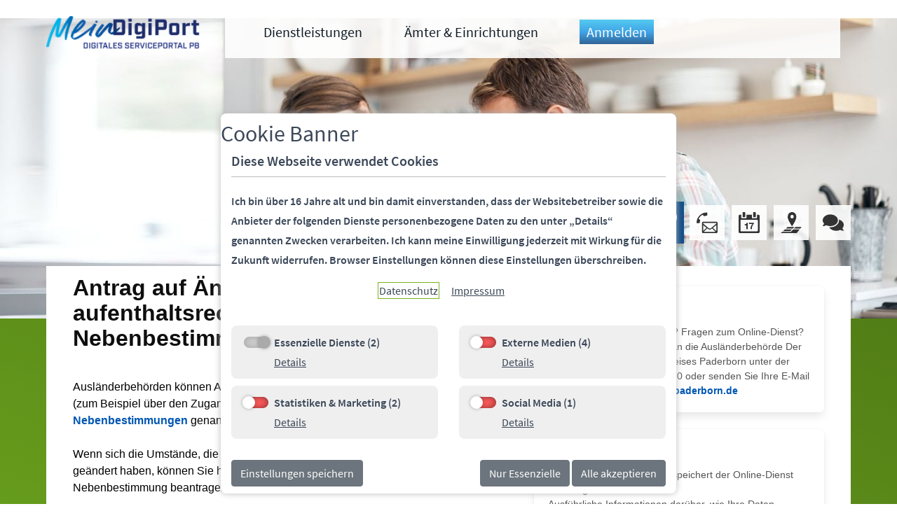

--- FILE ---
content_type: text/html;charset=UTF-8
request_url: https://mein-digiport.de/at-nebenbestimmungen
body_size: 112121
content:
<!DOCTYPE html> <!-- HERO ICONS SETTINGS END --> <html class="ltr" dir="ltr" lang="de-DE"> <head> <title>at-nebenbestimmungen - Digitales Serviceportal Paderborn</title> <meta content="initial-scale=1.0, width=device-width" name="viewport"/> <meta content="text/html; charset=UTF-8" http-equiv="content-type" /> <script data-senna-track="permanent" src="/o/frontend-js-lodash-web/lodash/lodash.js" type="text/javascript"></script> <script data-senna-track="permanent" src="/o/frontend-js-lodash-web/lodash/util.js" type="text/javascript"></script> <script data-senna-track="temporary" type="text/javascript">if(window.Analytics)window._com_liferay_document_library_analytics_isViewFileEntry=false;</script> <link href="https://mein-digiport.de/o/dynamic-data-mapping-web/css/main.css?browserId=other&themeId=stadtportalpaderborn_WAR_stadtportalpaderborntheme&minifierType=css&languageId=de_DE&b=7103&t=1768585189422" rel="stylesheet" type = "text/css" /> <link href="https://mein-digiport.de/o/dynamic-data-mapping-form-renderer/css/main.css?browserId=other&themeId=stadtportalpaderborn_WAR_stadtportalpaderborntheme&minifierType=css&languageId=de_DE&b=7103&t=1768585189422" rel="stylesheet" type = "text/css" /> <link href="https://mein-digiport.de/o/dynamic-data-mapping-form-builder/css/main.css?browserId=other&themeId=stadtportalpaderborn_WAR_stadtportalpaderborntheme&minifierType=css&languageId=de_DE&b=7103&t=1768585189422" rel="stylesheet" type = "text/css" /> <link href="https://mein-digiport.de/o/stadtportal-paderborn-theme/images/favicon.ico" rel="icon" /> <link data-senna-track="temporary" href="https://mein-digiport.de/at-nebenbestimmungen" rel="canonical" /> <link class="lfr-css-file" data-senna-track="temporary" href="https://mein-digiport.de/o/stadtportal-paderborn-theme/css/clay.css?browserId=other&amp;themeId=stadtportalpaderborn_WAR_stadtportalpaderborntheme&amp;minifierType=css&amp;languageId=de_DE&amp;b=7103&amp;t=1768585189422" id="liferayAUICSS" rel="stylesheet" type="text/css" /> <link data-senna-track="temporary" href="/o/frontend-css-web/main.css?browserId=other&amp;themeId=stadtportalpaderborn_WAR_stadtportalpaderborntheme&amp;minifierType=css&amp;languageId=de_DE&amp;b=7103&amp;t=1557361611547" id="liferayPortalCSS" rel="stylesheet" type="text/css" /> <link data-senna-track="temporary" href="/combo?browserId=other&amp;minifierType=&amp;themeId=stadtportalpaderborn_WAR_stadtportalpaderborntheme&amp;languageId=de_DE&amp;b=7103&amp;com_comundus_cookies_CookieBanner:%2Fcss%2Fbanner.css&amp;com_comundus_cookies_CookieBanner:%2Fcss%2Fmain.css&amp;com_liferay_asset_publisher_web_portlet_AssetPublisherPortlet_INSTANCE_GRVM5rXotlKs:%2Fcss%2Fmain.css&amp;com_liferay_product_navigation_product_menu_web_portlet_ProductMenuPortlet:%2Fcss%2Fmain.css&amp;t=1764782106000" id="ca5715d" rel="stylesheet" type="text/css" /> <script data-senna-track="temporary" type="text/javascript">var Liferay=Liferay||{};
Liferay.Browser={acceptsGzip:function(){return true},getMajorVersion:function(){return 131},getRevision:function(){return"537.36"},getVersion:function(){return"131.0"},isAir:function(){return false},isChrome:function(){return true},isEdge:function(){return false},isFirefox:function(){return false},isGecko:function(){return true},isIe:function(){return false},isIphone:function(){return false},isLinux:function(){return false},isMac:function(){return true},isMobile:function(){return false},isMozilla:function(){return false},
isOpera:function(){return false},isRtf:function(){return true},isSafari:function(){return true},isSun:function(){return false},isWebKit:function(){return true},isWindows:function(){return false}};Liferay.Data=Liferay.Data||{};Liferay.Data.ICONS_INLINE_SVG=true;Liferay.Data.NAV_SELECTOR="#navigation";Liferay.Data.NAV_SELECTOR_MOBILE="#navigationCollapse";Liferay.Data.isCustomizationView=function(){return false};Liferay.Data.notices=[null];
Liferay.PortletKeys={DOCUMENT_LIBRARY:"com_liferay_document_library_web_portlet_DLPortlet",DYNAMIC_DATA_MAPPING:"com_liferay_dynamic_data_mapping_web_portlet_DDMPortlet",ITEM_SELECTOR:"com_liferay_item_selector_web_portlet_ItemSelectorPortlet"};Liferay.PropsValues={JAVASCRIPT_SINGLE_PAGE_APPLICATION_TIMEOUT:0,NTLM_AUTH_ENABLED:false,UPLOAD_SERVLET_REQUEST_IMPL_MAX_SIZE:838860800};
Liferay.ThemeDisplay={getLayoutId:function(){return"83"},getLayoutRelativeControlPanelURL:function(){return"/group/guest/~/control_panel/manage"},getLayoutRelativeURL:function(){return"/at-nebenbestimmungen"},getLayoutURL:function(){return"https://mein-digiport.de/at-nebenbestimmungen"},getParentLayoutId:function(){return"79"},isControlPanel:function(){return false},isPrivateLayout:function(){return"false"},isVirtualLayout:function(){return false},getBCP47LanguageId:function(){return"de-DE"},getCanonicalURL:function(){return"https://mein-digiport.de/at-nebenbestimmungen"},
getCDNBaseURL:function(){return"https://mein-digiport.de"},getCDNDynamicResourcesHost:function(){return""},getCDNHost:function(){return""},getCompanyGroupId:function(){return"33648"},getCompanyId:function(){return"33613"},getDefaultLanguageId:function(){return"de_DE"},getDoAsUserIdEncoded:function(){return""},getLanguageId:function(){return"de_DE"},getParentGroupId:function(){return"33639"},getPathContext:function(){return""},getPathImage:function(){return"/image"},getPathJavaScript:function(){return"/o/frontend-js-web"},
getPathMain:function(){return"/c"},getPathThemeImages:function(){return"https://mein-digiport.de/o/stadtportal-paderborn-theme/images"},getPathThemeRoot:function(){return"/o/stadtportal-paderborn-theme"},getPlid:function(){return"1793973"},getPortalURL:function(){return"https://mein-digiport.de"},getScopeGroupId:function(){return"33639"},getScopeGroupIdOrLiveGroupId:function(){return"33639"},getSessionId:function(){return""},getSiteAdminURL:function(){return"https://mein-digiport.de/group/guest/~/control_panel/manage?p_p_lifecycle\x3d0\x26p_p_state\x3dmaximized\x26p_p_mode\x3dview"},
getSiteGroupId:function(){return"33639"},getURLControlPanel:function(){return"/group/control_panel?refererPlid\x3d1793973"},getURLHome:function(){return"https://mein-digiport.de/web/guest"},getUserEmailAddress:function(){return""},getUserId:function(){return"33616"},getUserName:function(){return""},isAddSessionIdToURL:function(){return false},isFreeformLayout:function(){return false},isImpersonated:function(){return false},isSignedIn:function(){return false},isStateExclusive:function(){return false},
isStateMaximized:function(){return false},isStatePopUp:function(){return false}};var themeDisplay=Liferay.ThemeDisplay;
Liferay.AUI={getAvailableLangPath:function(){return"available_languages.jsp?browserId\x3dother\x26themeId\x3dstadtportalpaderborn_WAR_stadtportalpaderborntheme\x26colorSchemeId\x3d01\x26minifierType\x3djs\x26languageId\x3dde_DE\x26b\x3d7103\x26t\x3d1768585145359"},getCombine:function(){return true},getComboPath:function(){return"/combo/?browserId\x3dother\x26minifierType\x3d\x26languageId\x3dde_DE\x26b\x3d7103\x26t\x3d1557361610505\x26"},getDateFormat:function(){return"%d.%m.%Y"},getEditorCKEditorPath:function(){return"/o/frontend-editor-ckeditor-web"},
getFilter:function(){var filter="raw";filter="min";return filter},getFilterConfig:function(){var instance=this;var filterConfig=null;if(!instance.getCombine())filterConfig={replaceStr:".js"+instance.getStaticResourceURLParams(),searchExp:"\\.js$"};return filterConfig},getJavaScriptRootPath:function(){return"/o/frontend-js-web"},getLangPath:function(){return"aui_lang.jsp?browserId\x3dother\x26themeId\x3dstadtportalpaderborn_WAR_stadtportalpaderborntheme\x26colorSchemeId\x3d01\x26minifierType\x3djs\x26languageId\x3dde_DE\x26b\x3d7103\x26t\x3d1557361610505"},
getPortletRootPath:function(){return"/html/portlet"},getStaticResourceURLParams:function(){return"?browserId\x3dother\x26minifierType\x3d\x26languageId\x3dde_DE\x26b\x3d7103\x26t\x3d1557361610505"}};Liferay.authToken="ssch3VD0";Liferay.currentURL="/at-nebenbestimmungen";Liferay.currentURLEncoded="%2Fat-nebenbestimmungen";</script> <script src="/o/js_loader_modules?t=1768585189422" type="text/javascript"></script> <script src="/o/js_loader_config?t=1768585157098" type="text/javascript"></script> <script src="/o/frontend-js-web/loader/config.js" type="text/javascript"></script> <script src="/o/frontend-js-web/loader/loader.3.js" type="text/javascript"></script> <script data-senna-track="permanent" src="https://mein-digiport.de/combo?browserId=other&minifierType=js&languageId=de_DE&b=7103&t=1557361610505&/o/frontend-js-web/jquery/jquery.js&/o/frontend-js-web/clay/popper.js&/o/frontend-js-web/clay/bootstrap.js&/o/frontend-js-web/aui/aui/aui.js&/o/frontend-js-web/aui/aui-base-html5-shiv/aui-base-html5-shiv.js&/o/frontend-js-web/liferay/browser_selectors.js&/o/frontend-js-web/liferay/modules.js&/o/frontend-js-web/liferay/aui_sandbox.js&/o/frontend-js-web/clay/collapsible-search.js&/o/frontend-js-web/clay/side-navigation.js&/o/frontend-js-web/jquery/fm.js&/o/frontend-js-web/jquery/form.js&/o/frontend-js-web/misc/svg4everybody.js&/o/frontend-js-web/aui/arraylist-add/arraylist-add.js&/o/frontend-js-web/aui/arraylist-filter/arraylist-filter.js&/o/frontend-js-web/aui/arraylist/arraylist.js&/o/frontend-js-web/aui/array-extras/array-extras.js&/o/frontend-js-web/aui/array-invoke/array-invoke.js&/o/frontend-js-web/aui/attribute-base/attribute-base.js&/o/frontend-js-web/aui/attribute-complex/attribute-complex.js&/o/frontend-js-web/aui/attribute-core/attribute-core.js&/o/frontend-js-web/aui/attribute-observable/attribute-observable.js&/o/frontend-js-web/aui/attribute-extras/attribute-extras.js&/o/frontend-js-web/aui/base-base/base-base.js&/o/frontend-js-web/aui/base-pluginhost/base-pluginhost.js&/o/frontend-js-web/aui/classnamemanager/classnamemanager.js&/o/frontend-js-web/aui/datatype-xml-format/datatype-xml-format.js&/o/frontend-js-web/aui/datatype-xml-parse/datatype-xml-parse.js&/o/frontend-js-web/aui/dom-base/dom-base.js&/o/frontend-js-web/aui/dom-core/dom-core.js&/o/frontend-js-web/aui/dom-screen/dom-screen.js&/o/frontend-js-web/aui/dom-style/dom-style.js&/o/frontend-js-web/aui/event-base/event-base.js&/o/frontend-js-web/aui/event-custom-base/event-custom-base.js&/o/frontend-js-web/aui/event-custom-complex/event-custom-complex.js&/o/frontend-js-web/aui/event-delegate/event-delegate.js&/o/frontend-js-web/aui/event-focus/event-focus.js&/o/frontend-js-web/aui/event-hover/event-hover.js" type = "text/javascript"></script> <script data-senna-track="permanent" src="https://mein-digiport.de/combo?browserId=other&minifierType=js&languageId=de_DE&b=7103&t=1557361610505&/o/frontend-js-web/aui/event-key/event-key.js&/o/frontend-js-web/aui/event-mouseenter/event-mouseenter.js&/o/frontend-js-web/aui/event-mousewheel/event-mousewheel.js&/o/frontend-js-web/aui/event-outside/event-outside.js&/o/frontend-js-web/aui/event-resize/event-resize.js&/o/frontend-js-web/aui/event-simulate/event-simulate.js&/o/frontend-js-web/aui/event-synthetic/event-synthetic.js&/o/frontend-js-web/aui/intl/intl.js&/o/frontend-js-web/aui/io-base/io-base.js&/o/frontend-js-web/aui/io-form/io-form.js&/o/frontend-js-web/aui/io-queue/io-queue.js&/o/frontend-js-web/aui/io-upload-iframe/io-upload-iframe.js&/o/frontend-js-web/aui/io-xdr/io-xdr.js&/o/frontend-js-web/aui/json-parse/json-parse.js&/o/frontend-js-web/aui/json-stringify/json-stringify.js&/o/frontend-js-web/aui/node-base/node-base.js&/o/frontend-js-web/aui/node-core/node-core.js&/o/frontend-js-web/aui/node-event-delegate/node-event-delegate.js&/o/frontend-js-web/aui/node-event-simulate/node-event-simulate.js&/o/frontend-js-web/aui/node-focusmanager/node-focusmanager.js&/o/frontend-js-web/aui/node-pluginhost/node-pluginhost.js&/o/frontend-js-web/aui/node-screen/node-screen.js&/o/frontend-js-web/aui/node-style/node-style.js&/o/frontend-js-web/aui/oop/oop.js&/o/frontend-js-web/aui/plugin/plugin.js&/o/frontend-js-web/aui/pluginhost-base/pluginhost-base.js&/o/frontend-js-web/aui/pluginhost-config/pluginhost-config.js&/o/frontend-js-web/aui/querystring-stringify-simple/querystring-stringify-simple.js&/o/frontend-js-web/aui/queue-promote/queue-promote.js&/o/frontend-js-web/aui/selector-css2/selector-css2.js&/o/frontend-js-web/aui/selector-css3/selector-css3.js&/o/frontend-js-web/aui/selector-native/selector-native.js&/o/frontend-js-web/aui/selector/selector.js&/o/frontend-js-web/aui/widget-base/widget-base.js&/o/frontend-js-web/aui/widget-htmlparser/widget-htmlparser.js&/o/frontend-js-web/aui/widget-skin/widget-skin.js&/o/frontend-js-web/aui/widget-uievents/widget-uievents.js" type = "text/javascript"></script> <script data-senna-track="permanent" src="https://mein-digiport.de/combo?browserId=other&minifierType=js&languageId=de_DE&b=7103&t=1557361610505&/o/frontend-js-web/aui/yui-throttle/yui-throttle.js&/o/frontend-js-web/aui/aui-base-core/aui-base-core.js&/o/frontend-js-web/aui/aui-base-lang/aui-base-lang.js&/o/frontend-js-web/aui/aui-classnamemanager/aui-classnamemanager.js&/o/frontend-js-web/aui/aui-component/aui-component.js&/o/frontend-js-web/aui/aui-debounce/aui-debounce.js&/o/frontend-js-web/aui/aui-delayed-task-deprecated/aui-delayed-task-deprecated.js&/o/frontend-js-web/aui/aui-event-base/aui-event-base.js&/o/frontend-js-web/aui/aui-event-input/aui-event-input.js&/o/frontend-js-web/aui/aui-form-validator/aui-form-validator.js&/o/frontend-js-web/aui/aui-node-base/aui-node-base.js&/o/frontend-js-web/aui/aui-node-html5/aui-node-html5.js&/o/frontend-js-web/aui/aui-selector/aui-selector.js&/o/frontend-js-web/aui/aui-timer/aui-timer.js&/o/frontend-js-web/liferay/dependency.js&/o/frontend-js-web/liferay/dom_task_runner.js&/o/frontend-js-web/liferay/events.js&/o/frontend-js-web/liferay/language.js&/o/frontend-js-web/liferay/lazy_load.js&/o/frontend-js-web/liferay/liferay.js&/o/frontend-js-web/liferay/util.js&/o/frontend-js-web/liferay/global.bundle.js&/o/frontend-js-web/liferay/portal.js&/o/frontend-js-web/liferay/portlet.js&/o/frontend-js-web/liferay/workflow.js&/o/frontend-js-web/liferay/address.js&/o/frontend-js-web/liferay/form.js&/o/frontend-js-web/liferay/form_placeholders.js&/o/frontend-js-web/liferay/icon.js&/o/frontend-js-web/liferay/menu.js&/o/frontend-js-web/liferay/notice.js&/o/frontend-js-web/liferay/poller.js" type = "text/javascript"></script> <script>Liferay.Loader.define._amd=Liferay.Loader.define.amd;Liferay.Loader.define.amd=false;</script> <script type="text/javascript" src="/o/vr-portlet/webjars/datatables/1.10.20/js/jquery.dataTables.min.js"></script> <script type="text/javascript" src="/o/vr-portlet/webjars/datatables/1.10.20/js/dataTables.bootstrap4.min.js"></script> <script type="text/javascript" src="/o/vr-portlet/webjars/select2/4.0.13/js/select2.min.js"></script> <script type="text/javascript" src="/o/vr-portlet/webjars/select2/4.0.13/js/i18n/de.js"></script> <script type="text/javascript" src="/o/vr-portlet/webjars/jquery-ui/1.13.1/jquery-ui.min.js"></script> <script type="text/javascript" src="/o/vr-portlet/webjars/tinymce/5.10.2/tinymce.min.js"></script> <script type="text/javascript" src="/o/vr-portlet/webjars/jstree/3.3.8/jstree.min.js"></script> <script type="text/javascript" src="/o/vr-portlet/portlet/common/responsive/2.2.3/js/dataTables.responsive.min.js"></script> <script type="text/javascript" src="/o/vr-portlet/portlet/common/jquery-ui/i18n/datepicker-de.js"></script> <script type="text/javascript" src="/o/vr-portlet/portlet/common/bs-custom-file-input/bs-custom-file-input.min.js"></script> <script type="text/javascript" src="/o/vr-portlet/portlet/common/bootstrap-input-spinner/1.11.1/bootstrap-input-spinner.js"></script> <script type="text/javascript" src="/o/vr-portlet/vr/js/vr.js?6.3.6"></script> <script>Liferay.Loader.define.amd=Liferay.Loader.define._amd;</script> <link href="/o/vr-portlet/webjars/datatables/1.10.20/css/dataTables.bootstrap4.min.css" rel="stylesheet" type="text/css"> <link href="/o/vr-portlet/webjars/select2/4.0.13/css/select2.min.css" rel="stylesheet" type="text/css"> <link href="/o/vr-portlet/webjars/jstree/3.3.8/themes/default/style.min.css" rel="stylesheet" type="text/css"> <link href="/o/vr-portlet/webjars/jquery-ui/1.13.1/jquery-ui.min.css" rel="stylesheet" type="text/css"> <link href="/o/vr-portlet/vr/css/vr.css?6.3.6" rel="stylesheet" type="text/css"> <style> .vr-modal { display: none!important; min-width: 90%!important; left: 5%; } .vr-modal.show { display: block!important; } </style> <script data-senna-track="temporary" src="/o/js_bundle_config?t=1768585189403" type="text/javascript"></script> <script data-senna-track="temporary" type="text/javascript"></script> <link class="lfr-css-file" data-senna-track="temporary" href="https://mein-digiport.de/o/stadtportal-paderborn-theme/css/main.css?browserId=other&amp;themeId=stadtportalpaderborn_WAR_stadtportalpaderborntheme&amp;minifierType=css&amp;languageId=de_DE&amp;b=7103&amp;t=1768585189422" id="liferayThemeCSS" rel="stylesheet" type="text/css" /> <style data-senna-track="temporary" type="text/css">.al-theme-wrapper .navigation-main .header-tools .header-trigger:not(.search){background:rgba(255,255,255,.9);fill:#333}#p_p_id_2_WAR_vrportlet_ a.btn.btn-secondary.btn-block{display:none}#p_p_id_2_WAR_vrportlet_ span.form-text{display:none}#p_p_id_2_WAR_vrportlet_ .sheet .col-md-3 .alert.alert-info{display:none}xsta-geburtsurkunde .btn.btn-default,xsta-eheurkunde .btn.btn-default,xsta-lebenspartnerschaftsurkunde .btn.btn-default,xsta-sterbeurkunde .btn.btn-default{color:black}xsta-geburtsurkunde .btn.btn-default:hover,xsta-eheurkunde .btn.btn-default:hover,xsta-lebenspartnerschaftsurkunde .btn.btn-default:hover,xsta-sterbeurkunde .btn.btn-default:hover{color:white;background-color:rgba(0,0,0,.8)}#serviceDetailList .dienstleistung-kategorie #categoryList h2,#serviceDetailList .dienstleistung-kategorie #categoryList h3,#serviceDetailList .dienstleistung-kategorie #categoryList h4{color:#699429}div#chatBotButton:focus-within{outline:3px solid white}#wrapper .header-trigger.search{display:block}button.expand-tree-offices.expand-tree-icon.open svg{transform:rotate(360deg)}button.expand-tree-offices.expand-tree-icon svg{transform:rotate(270deg)}div#IconLegendeMain ul li:last-child,div#olDlIcons ul li:last-child{display:none}.bi.bi-cash{display:none}.signed-out ul.navbar-nav.main-nav-inner.container.top-nav{margin-right:10rem}DIV#cookieDisclaimer{top:auto}</style> <style data-senna-track="temporary" type="text/css">@import url('https://api.service-digitale-verwaltung.de/embed/themes/default.css');</style> <link data-senna-track="permanent" href="https://mein-digiport.de/combo?browserId=other&minifierType=css&languageId=de_DE&b=7103&t=1557361605911&/o/product-navigation-simulation-theme-contributor/css/simulation_panel.css&/o/product-navigation-product-menu-theme-contributor/product_navigation_product_menu.css&/o/product-navigation-control-menu-theme-contributor/product_navigation_control_menu.css" rel="stylesheet" type = "text/css" /> <script data-senna-track="permanent" src="https://mein-digiport.de/combo?browserId=other&minifierType=js&languageId=de_DE&b=7103&t=1557361605911&/o/product-navigation-control-menu-theme-contributor/product_navigation_control_menu.js" type = "text/javascript"></script> <script type="text/javascript">Liferay.on("ddmFieldBlur",function(event){if(window.Analytics)Analytics.send("fieldBlurred","Form",{fieldName:event.fieldName,focusDuration:event.focusDuration,formId:event.formId,page:event.page-1})});Liferay.on("ddmFieldFocus",function(event){if(window.Analytics)Analytics.send("fieldFocused","Form",{fieldName:event.fieldName,formId:event.formId,page:event.page-1})});
Liferay.on("ddmFormPageShow",function(event){if(window.Analytics)Analytics.send("pageViewed","Form",{formId:event.formId,page:event.page,title:event.title})});Liferay.on("ddmFormSubmit",function(event){if(window.Analytics)Analytics.send("formSubmitted","Form",{formId:event.formId})});Liferay.on("ddmFormView",function(event){if(window.Analytics)Analytics.send("formViewed","Form",{formId:event.formId,title:event.title})});</script> <style> </style> </head> <body class=" controls-visible yui3-skin-sam guest-site signed-out public-page site not-page-home "> <h1 class="sr-only">Digitales Serviceportal Paderborn</h1> <nav title="Schnellzugriff"> <ul class="m-0" id="accessibilityList"> <li> <p class="m-0"> <a href="#mainNavigation" class="sr-only sr-only-focusable ">Zur Hauptnavigation</a> </p> </li> <li> <p class="m-0"> <a href="#mainContent" class="sr-only sr-only-focusable ">Zum Inhalt</a> </p> </li> <li> <p class="m-0"> <a href="#footerHeadline" class="sr-only sr-only-focusable ">Zum Footer</a> </p> </li> </ul> </nav> <div class="al-theme-wrapper" id="wrapper"> <div class="container-fluid site"> <header class="header-main"> <div class="header-main-inner"> <nav class="sort-pages modify-pages navbar navbar-light navbar-expand-lg navigation-main js-top-nav" id="navigation" role="navigation"> <div class="container top-nav"> <div class="navbar-translate display-flex"> <a class="logo custom-logo navbar-brand header-logo" data-tooltip="asdf" href="https://mein-digiport.de" title="Gehe zur Startseite des Portals"> <img src="https://mein-digiport.de/o/stadtportal-paderborn-theme/images/mein-digiport-pb-small.png" alt=""/> </a> <div class="container header-tools" style="justify-content: flex-end;"> <nav id="headerSecNav" title="Sekundäre Navigation"> <ul class="listWithoutStyleHorizontal"> <li> <a class="header-trigger search" title="Zur Suche" href="/suchseite" > <svg viewBox="0 0 1024 1024" id="SPi-search-headerSecNav" width="100%" height="100%"> <path d="M379.4 322.2c0-86.1 33.5-167 94.4-227.9 125.6-125.7 330.1-125.7 455.8 0 60.9 60.9 94.4 141.8 94.4 227.9s-33.5 167-94.4 227.9c-125.7 125.7-330.2 125.7-455.8 0-60.9-60.9-94.4-141.8-94.4-227.9zM932.4 322.2c0-61.6-24-119.6-67.6-163.2-90-89.9-236.3-89.9-326.2 0-43.6 43.6-67.6 101.6-67.6 163.2s24 119.6 67.6 163.1c89.9 89.9 236.3 89.9 326.2 0 43.6-43.5 67.6-101.5 67.6-163.1z"></path><path d="M0 978.2c0-11.7 4.5-23.4 13.4-32.4l368.6-368.7c17.9-17.9 46.9-17.9 64.8 0s17.9 46.9 0 64.8l-368.6 368.7c-17.9 17.9-46.9 17.9-64.8 0-8.9-9-13.4-20.7-13.4-32.4z"></path> </svg> </a> </li> <li> <a class="header-trigger contact" title="Zur Kontaktseite" href="https://www.paderborn.de/service/kontakt.php" > <svg viewBox="0 0 1024 1024" id="SPi-contact" width="100%" height="100%"> <path d="M294.4 128c-83.217 42.698-149.302 108.783-190.858 189.557l62.858 66.443c5.79 4.731 9.457 11.871 9.457 19.869 0 4.444-1.132 8.623-3.124 12.265-11.221 30.22-18.178 65.284-19.124 101.844 0.050 1.071 0.083 1.825 0.083 2.586 0 6.554-2.463 12.532-6.513 17.061l-140.778-0.025c-4.029-4.504-6.492-10.482-6.492-17.036 0-0.762 0.033-1.516 0.098-2.26q-0.007-204.703 147.193-351.903t345.6-147.2h19.2c4.029 4.504 6.492 10.482 6.492 17.036 0 0.762-0.033 1.516-0.098 2.26l0.007 108.703c0.058 0.648 0.092 1.402 0.092 2.164 0 6.554-2.463 12.532-6.513 17.061l-19.178-0.025-102.4 32h-25.6z"></path><path d="M1004.8 486.4c-11.644-11.983-27.913-19.418-45.918-19.418-1.859 0-3.7 0.079-5.519 0.235l-626.963-0.016c-0.095-0.001-0.208-0.001-0.321-0.001-35.346 0-64 28.654-64 64 0 2.254 0.117 4.481 0.344 6.675l-0.023 422.125c-0.139 1.582-0.218 3.423-0.218 5.282 0 18.005 7.435 34.274 19.403 45.903 11.433 11.66 27.247 18.957 44.767 19.214l627.248 0.001c38.881 0 70.4-31.519 70.4-70.4v-422.4c0.139-1.582 0.218-3.423 0.218-5.282 0-18.005-7.435-34.274-19.403-45.903zM326.4 524.8h627.2c12.8 0 12.8 12.8 12.8 32l-262.4 224-25.6 19.2h-57.6l-38.4-19.2-262.4-224c0-19.2 0-32 6.4-32zM518.4 793.6l89.6 57.6h70.4l76.8-57.6 172.8 172.8h-588.8zM793.6 768l172.8-140.8v300.8zM480 768l-160 153.6v-288z"></path> </svg> </a> </li> <li> <a class="header-trigger calender" title="Zum Veranstaltungskalender" href="https://www.paderborn.de/tourismus-kultur/veranstaltungen/veranstaltungskalender.php" > <svg viewBox="0 0 1024 1024" id="SPi-events" width="100%" height="100%"> <path d="M384 544c-6.4 6.4-12.8 25.6-19.2 32l-32 12.8h-32v57.6h76.8v185.6h64v-313.6h-44.8zM742.4 249.6h64c19.2 0 25.6-6.4 25.6-25.6v-192c0-19.2-6.4-32-25.6-32h-64c-17.673 0-32 14.327-32 32v192c0 19.2 12.8 25.6 32 25.6zM320 32c0-17.673-14.327-32-32-32h-64c-17.673 0-32 14.327-32 32v185.6c0 17.673 14.327 32 32 32h64c17.673 0 32-14.327 32-32v-185.6zM960 128h-64v140.8c0 17.673-14.327 32-32 32h-192c-19.2 0-25.6-12.8-25.6-32v-140.8h-262.4v140.8c0 17.673-14.327 32-32 32h-192c-17.673 0-32-14.327-32-32v-140.8h-64c-35.346 0-64 28.654-64 64v768c0 35.346 28.654 64 64 64h896c35.346 0 64-28.654 64-64v-768c0-35.346-28.654-64-64-64zM934.4 896c0 19.2-6.4 38.4-25.6 38.4h-793.6c-19.2 0-25.6-19.2-25.6-38.4v-480c0-19.2 6.4-38.4 25.6-38.4h793.6c19.2 0 25.6 19.2 25.6 38.4v480zM672 576c-32 38.4-51.2 70.4-70.4 115.2s-19.2 96-25.6 134.4h70.4c0-12.8-6.4-38.4 0-64 5.311-27.321 11.947-50.933 20.264-73.737l30.936-67.063c12.8-19.2 25.6-38.4 44.8-51.2v-51.2h-236.8v57.6h166.4z"></path> </svg> </a> </li> <li> <a class="header-trigger map" title="Zum Stadtplan" href="https://www.paderborn.de/wohnen-soziales/bauen-wohnen/karten-und-plaene.php" > <svg viewBox="0 0 1024 1024" id="SPi-map" width="100%" height="100%"> <path d="M553.8 694c0 0-211.6-311.4-211.6-443.4 0-259.8 211.6-250.6 211.6-250.6s208.2-9.2 208.2 249.2c0 136.2-208.2 444.8-208.2 444.8zM555.2 132c-44.4 0-80.4 39.4-80.4 88s36 88 80.4 88 80.4-39.4 80.4-88-36.2-88-80.4-88z"></path><path d="M588.2 806l81.8-84h-328.8l-93.8 84z"></path><path d="M644 806h309.8l67-84h-295z"></path><path d="M605 846l-116.6 120-0.4-0.4v0.4h-419.2l-64.8 58h776l141.8-178z"></path> <path d="M471.4 926l77.8-80h-346.4l-89.4 80z"></path> </svg> </a> </li> <li> <a class="header-trigger chat" title="Öffne Live Chat im Popup" href="https://chat.paderborn.de/" onclick='openPopup(this.href,"Chatfenster",450,600,window.innerHeight,window.innerWidth,false,false,false,false,false,false,false); return false;'> <svg viewBox="0 0 576 512" id="SPi-chat" width="100%" height="100%"> <path d="M416 192c0-88.4-93.1-160-208-160S0 103.6 0 192c0 34.3 14.1 65.9 38 92-13.4 30.2-35.5 54.2-35.8 54.5-2.2 2.3-2.8 5.7-1.5 8.7S4.8 352 8 352c36.6 0 66.9-12.3 88.7-25 32.2 15.7 70.3 25 111.3 25 114.9 0 208-71.6 208-160zm122 220c23.9-26 38-57.7 38-92 0-66.9-53.5-124.2-129.3-148.1.9 6.6 1.3 13.3 1.3 20.1 0 105.9-107.7 192-240 192-10.8 0-21.3-.8-31.7-1.9C207.8 439.6 281.8 480 368 480c41 0 79.1-9.2 111.3-25 21.8 12.7 52.1 25 88.7 25 3.2 0 6.1-1.9 7.3-4.8 1.3-2.9.7-6.3-1.5-8.7-.3-.3-22.4-24.2-35.8-54.5z"></path> </svg> </a> </li> </ul> </nav> </div> <button class="navbar-toggler navbar-toggler-right" type="button" data-toggle="collapse" data-target="#mainNavbarCollapse" aria-controls="mainNavbarCollapse" aria-expanded="false" aria-label="Toggle navigation"> <svg viewBox="0 0 1024 1024" id="SPi-navigation-open" width="100%" height="100%"><path d="M967.2 256h-910.4c-31.4 0-56.8-28.6-56.8-64s25.4-64 56.8-64h910.2c31.4 0 56.8 28.6 56.8 64 0.2 35.4-25.2 64-56.6 64z"></path> <path d="M967.2 576h-910.4c-31.4 0-56.8-28.6-56.8-64s25.4-64 56.8-64h910.2c31.4 0 56.8 28.6 56.8 64 0.2 35.4-25.2 64-56.6 64z"></path> <path d="M967.2 896h-910.4c-31.4 0-56.8-28.6-56.8-64s25.4-64 56.8-64h910.2c31.4 0 56.8 28.6 56.8 64 0.2 35.4-25.2 64-56.6 64z"></path></svg> </button> </div> <div id="mainNavbarCollapse" class="navbar-collapse collapse main-nav-container"> <nav id="mainNavigation" title="Hauptnavigation"> <div role="navigation"> <ul class="navbar-nav main-nav-inner container top-nav" aria-describedby="mainNavigation"> <li class=" nav-item" id="layout_27"> <a class="nav-link" aria-labelledby="layout_27" href="https://mein-digiport.de/dienstleistungen" > <span> Dienstleistungen</span> </a> </li> <li class=" nav-item" id="layout_28"> <a class="nav-link" aria-labelledby="layout_28" href="https://mein-digiport.de/aemter-einrichtungen" > <span> Ämter &amp; Einrichtungen</span> </a> </li> <li id="layout_signin" class=" nav-item button-bar my-3 my-lg-0" > <a class="nav-button-link" id="sign-in" href="/login?p_p_id=com_liferay_login_web_portlet_LoginPortlet&p_p_lifecycle=0&_com_liferay_login_web_portlet_LoginPortlet_redirect=/at-nebenbestimmungen" rel="nofollow" data-redirect="false"> Anmelden </a> </li> </ul> </div> </nav> <div class="container header-tools-mobile"> <!-- search field --> <div class="row mx-0"> <div class="col-12 col-sm-12 col-md-7"> <div class="px-2 mobileSearchBox"> <div class="form-container w-100 mt-3"> <div class="form-container-inner" id="searchHeadlineMobil"> <form class="form-quicksearch form-inline" id="form_quicksearch_mobile"> <div class="row"> <div class="col-11 px-0"> <input class="form-control" type="search" placeholder="Suche" aria-label="Suche">
                      </div>
                      <div class="col-1 px-0">
                        <button class="btn btn-secondary btn-search btn-search-form" type="submit" title="Suchen">
                          <svg viewBox="0 0 1024 1024" id="SPi-search-mobil" width="100%" height="100%"><path d="M379.4 322.2c0-86.1 33.5-167 94.4-227.9 125.6-125.7 330.1-125.7 455.8 0 60.9 60.9 94.4 141.8 94.4 227.9s-33.5 167-94.4 227.9c-125.7 125.7-330.2 125.7-455.8 0-60.9-60.9-94.4-141.8-94.4-227.9zM932.4 322.2c0-61.6-24-119.6-67.6-163.2-90-89.9-236.3-89.9-326.2 0-43.6 43.6-67.6 101.6-67.6 163.2s24 119.6 67.6 163.1c89.9 89.9 236.3 89.9 326.2 0 43.6-43.5 67.6-101.5 67.6-163.1z"></path><path d="M0 978.2c0-11.7 4.5-23.4 13.4-32.4l368.6-368.7c17.9-17.9 46.9-17.9 64.8 0s17.9 46.9 0 64.8l-368.6 368.7c-17.9 17.9-46.9 17.9-64.8 0-8.9-9-13.4-20.7-13.4-32.4z"></path></svg>
                        </button>
                      </div>
                    </div>
                  </form>
                </div>
              </div>
            </div>
          </div>
          <div class="col-12 col-sm-12 col-md-5">
            <div class="icon-wrapper px-2">
              <nav id="headerSecNavMobil" title="Sekundäre Navigation">
                <ul class="listWithoutStyleHorizontal">
  

  <li>
    <a class="header-trigger contact"  title="Zur Kontaktseite" href="https://www.paderborn.de/service/kontakt.php"  >
      <svg viewBox="0 0 1024 1024" id="SPi-contact-mobil" width="100%" height="100%">
        <path d="M294.4 128c-83.217 42.698-149.302 108.783-190.858 189.557l62.858 66.443c5.79 4.731 9.457 11.871 9.457 19.869 0 4.444-1.132 8.623-3.124 12.265-11.221 30.22-18.178 65.284-19.124 101.844 0.050 1.071 0.083 1.825 0.083 2.586 0 6.554-2.463 12.532-6.513 17.061l-140.778-0.025c-4.029-4.504-6.492-10.482-6.492-17.036 0-0.762 0.033-1.516 0.098-2.26q-0.007-204.703 147.193-351.903t345.6-147.2h19.2c4.029 4.504 6.492 10.482 6.492 17.036 0 0.762-0.033 1.516-0.098 2.26l0.007 108.703c0.058 0.648 0.092 1.402 0.092 2.164 0 6.554-2.463 12.532-6.513 17.061l-19.178-0.025-102.4 32h-25.6z"></path><path d="M1004.8 486.4c-11.644-11.983-27.913-19.418-45.918-19.418-1.859 0-3.7 0.079-5.519 0.235l-626.963-0.016c-0.095-0.001-0.208-0.001-0.321-0.001-35.346 0-64 28.654-64 64 0 2.254 0.117 4.481 0.344 6.675l-0.023 422.125c-0.139 1.582-0.218 3.423-0.218 5.282 0 18.005 7.435 34.274 19.403 45.903 11.433 11.66 27.247 18.957 44.767 19.214l627.248 0.001c38.881 0 70.4-31.519 70.4-70.4v-422.4c0.139-1.582 0.218-3.423 0.218-5.282 0-18.005-7.435-34.274-19.403-45.903zM326.4 524.8h627.2c12.8 0 12.8 12.8 12.8 32l-262.4 224-25.6 19.2h-57.6l-38.4-19.2-262.4-224c0-19.2 0-32 6.4-32zM518.4 793.6l89.6 57.6h70.4l76.8-57.6 172.8 172.8h-588.8zM793.6 768l172.8-140.8v300.8zM480 768l-160 153.6v-288z"></path>
      </svg>
    </a>
  </li>
  

  <li>
    <a class="header-trigger calender"  title="Zum Veranstaltungskalender" href="https://www.paderborn.de/tourismus-kultur/veranstaltungen/veranstaltungskalender.php"  >
      <svg viewBox="0 0 1024 1024" id="SPi-events-mobil" width="100%" height="100%">
        <path d="M384 544c-6.4 6.4-12.8 25.6-19.2 32l-32 12.8h-32v57.6h76.8v185.6h64v-313.6h-44.8zM742.4 249.6h64c19.2 0 25.6-6.4 25.6-25.6v-192c0-19.2-6.4-32-25.6-32h-64c-17.673 0-32 14.327-32 32v192c0 19.2 12.8 25.6 32 25.6zM320 32c0-17.673-14.327-32-32-32h-64c-17.673 0-32 14.327-32 32v185.6c0 17.673 14.327 32 32 32h64c17.673 0 32-14.327 32-32v-185.6zM960 128h-64v140.8c0 17.673-14.327 32-32 32h-192c-19.2 0-25.6-12.8-25.6-32v-140.8h-262.4v140.8c0 17.673-14.327 32-32 32h-192c-17.673 0-32-14.327-32-32v-140.8h-64c-35.346 0-64 28.654-64 64v768c0 35.346 28.654 64 64 64h896c35.346 0 64-28.654 64-64v-768c0-35.346-28.654-64-64-64zM934.4 896c0 19.2-6.4 38.4-25.6 38.4h-793.6c-19.2 0-25.6-19.2-25.6-38.4v-480c0-19.2 6.4-38.4 25.6-38.4h793.6c19.2 0 25.6 19.2 25.6 38.4v480zM672 576c-32 38.4-51.2 70.4-70.4 115.2s-19.2 96-25.6 134.4h70.4c0-12.8-6.4-38.4 0-64 5.311-27.321 11.947-50.933 20.264-73.737l30.936-67.063c12.8-19.2 25.6-38.4 44.8-51.2v-51.2h-236.8v57.6h166.4z"></path>
      </svg>
    </a>
  </li>
  

  <li>
    <a class="header-trigger map"  title="Zum Stadtplan" href="https://www.paderborn.de/wohnen-soziales/bauen-wohnen/karten-und-plaene.php"  >
      <svg viewBox="0 0 1024 1024" id="SPi-map-mobil" width="100%" height="100%">
        <path d="M553.8 694c0 0-211.6-311.4-211.6-443.4 0-259.8 211.6-250.6 211.6-250.6s208.2-9.2 208.2 249.2c0 136.2-208.2 444.8-208.2 444.8zM555.2 132c-44.4 0-80.4 39.4-80.4 88s36 88 80.4 88 80.4-39.4 80.4-88-36.2-88-80.4-88z"></path><path d="M588.2 806l81.8-84h-328.8l-93.8 84z"></path><path d="M644 806h309.8l67-84h-295z"></path><path d="M605 846l-116.6 120-0.4-0.4v0.4h-419.2l-64.8 58h776l141.8-178z"></path> <path d="M471.4 926l77.8-80h-346.4l-89.4 80z"></path>
      </svg>
    </a>
  </li>
  

  <li>
    <a class="header-trigger chat"  title="Öffne Live Chat im Popup" href="https://chat.paderborn.de/"  onclick='openPopup(this.href,"Chatfenster",450,600,window.innerHeight,window.innerWidth,false,false,false,false,false,false,false); return false;'>
      <svg viewBox="0 0 576 512" id="SPi-chat-mobil" width="100%" height="100%">
        <path d="M416 192c0-88.4-93.1-160-208-160S0 103.6 0 192c0 34.3 14.1 65.9 38 92-13.4 30.2-35.5 54.2-35.8 54.5-2.2 2.3-2.8 5.7-1.5 8.7S4.8 352 8 352c36.6 0 66.9-12.3 88.7-25 32.2 15.7 70.3 25 111.3 25 114.9 0 208-71.6 208-160zm122 220c23.9-26 38-57.7 38-92 0-66.9-53.5-124.2-129.3-148.1.9 6.6 1.3 13.3 1.3 20.1 0 105.9-107.7 192-240 192-10.8 0-21.3-.8-31.7-1.9C207.8 439.6 281.8 480 368 480c41 0 79.1-9.2 111.3-25 21.8 12.7 52.1 25 88.7 25 3.2 0 6.1-1.9 7.3-4.8 1.3-2.9.7-6.3-1.5-8.7-.3-.3-22.4-24.2-35.8-54.5z"></path>
      </svg>
    </a>
  </li>
                </ul>
              </nav>
            </div>
          </div>
        </div>
      </div>
    </div>

  </div>
</nav>

  </div>

  <figure class="hero-illustration">
    <div class="img-fixed-size-raiser img-fixed-size-raiser-hero-illustration">
      <img class="img-fixed-size img-illustration" src="https://mein-digiport.de/o/stadtportal-paderborn-theme/images/topimage.jpg" alt="">
    </div>
  </figure>
</header>

        <main id="mainContent" class="l7st-content site-inner main-content">

          <div class="container mt-3 mt-sm-3 mt-md-3 mt-lg-0">
            <div id="content">

    <div class="container-inner col-12 page-content">


  <div class="portlets-area"> 





































<div class="columns-1" id="main-content" role="main">
	<div class="portlet-layout row">
		<div class="col-md-12 portlet-column portlet-column-only" id="column-1">
			<div class="portlet-dropzone portlet-column-content portlet-column-content-only" id="layout-column_column-1">







































	

	<div class="portlet-boundary portlet-boundary_com_liferay_asset_publisher_web_portlet_AssetPublisherPortlet_  portlet-static portlet-static-end portlet-decorate portlet-asset-publisher " id="p_p_id_com_liferay_asset_publisher_web_portlet_AssetPublisherPortlet_INSTANCE_GRVM5rXotlKs_" >
		<span id="p_com_liferay_asset_publisher_web_portlet_AssetPublisherPortlet_INSTANCE_GRVM5rXotlKs"></span>




	

	
		
			






































	
	
	

		

		
<section class="portlet" id="portlet_com_liferay_asset_publisher_web_portlet_AssetPublisherPortlet_INSTANCE_GRVM5rXotlKs">


	<div class="portlet-content">

		<div class="autofit-float autofit-row portlet-header">
			<div class="autofit-col autofit-col-expand">
				<h2 class="portlet-title-text">Asset-Herausgeber</h2>
			</div>

			<div class="autofit-col autofit-col-end">
				<div class="autofit-section">
				</div>
			</div>
		</div>

		
			<div class=" portlet-content-container" >
				


	<div class="portlet-body">



	
		
			
			
				
					



















































	

				

				
					
					
						


	

		































<div class="subscribe-action">
	

	

	
</div>




	


























	





	
		



	

	






































	<script src="https://api.service-digitale-verwaltung.de/embed/polyfill/polyfill.js"></script>
<at-nebenbestimmungen ags="05774032",  plz-check></at-nebenbestimmungen>
<script src="https://api.service-digitale-verwaltung.de/embed/at-nebenbestimmungen/at-nebenbestimmungen.js" charset="UTF-8"></script>





	
	







	
	

					
				
			
		
	
	



	</div>

			</div>
		
	</div>
</section>

		
	

		
		
	







	</div>




</div>
		</div>
	</div>
</div>

<form action="#" id="hrefFm" method="post" name="hrefFm"><span></span></form>
  </div>

</div>

              <div class="tools-bar hidden-print">
<div class="container">
  <div class="row">
    <div class="col-xs-12 col-md-6">
      <ul class="listWithoutStyleHorizontal mainBottomList">
        <li>
          <a class="tool-item" title="Zur Kontaktseite" href="https://www.paderborn.de/service/kontakt.php">
            <svg viewBox="0 0 1100 1024" id="SPi-contact-toolbar" width="100%" height="100%">
              <path
                      d="M294.4 128c-83.217 42.698-149.302 108.783-190.858 189.557l62.858 66.443c5.79 4.731 9.457 11.871 9.457 19.869 0 4.444-1.132 8.623-3.124 12.265-11.221 30.22-18.178 65.284-19.124 101.844 0.050 1.071 0.083 1.825 0.083 2.586 0 6.554-2.463 12.532-6.513 17.061l-140.778-0.025c-4.029-4.504-6.492-10.482-6.492-17.036 0-0.762 0.033-1.516 0.098-2.26q-0.007-204.703 147.193-351.903t345.6-147.2h19.2c4.029 4.504 6.492 10.482 6.492 17.036 0 0.762-0.033 1.516-0.098 2.26l0.007 108.703c0.058 0.648 0.092 1.402 0.092 2.164 0 6.554-2.463 12.532-6.513 17.061l-19.178-0.025-102.4 32h-25.6z">
              </path>
              <path
                      d="M1004.8 486.4c-11.644-11.983-27.913-19.418-45.918-19.418-1.859 0-3.7 0.079-5.519 0.235l-626.963-0.016c-0.095-0.001-0.208-0.001-0.321-0.001-35.346 0-64 28.654-64 64 0 2.254 0.117 4.481 0.344 6.675l-0.023 422.125c-0.139 1.582-0.218 3.423-0.218 5.282 0 18.005 7.435 34.274 19.403 45.903 11.433 11.66 27.247 18.957 44.767 19.214l627.248 0.001c38.881 0 70.4-31.519 70.4-70.4v-422.4c0.139-1.582 0.218-3.423 0.218-5.282 0-18.005-7.435-34.274-19.403-45.903zM326.4 524.8h627.2c12.8 0 12.8 12.8 12.8 32l-262.4 224-25.6 19.2h-57.6l-38.4-19.2-262.4-224c0-19.2 0-32 6.4-32zM518.4 793.6l89.6 57.6h70.4l76.8-57.6 172.8 172.8h-588.8zM793.6 768l172.8-140.8v300.8zM480 768l-160 153.6v-288z">
              </path>
            </svg>
            <span>Kontaktformular</span>
          </a>
        </li>
        <li>
          <a class="tool-item tool-map" title="Zum Stadtplan"
             href="https://www.paderborn.de/wohnen-soziales/bauen-wohnen/karten-und-plaene.php" target="_blank"
             rel="noopener">
            <svg viewBox="0 0 1024 1024" id="SPi-map-toolbar" width="100%" height="100%">
              <path
                      d="M553.8 694c0 0-211.6-311.4-211.6-443.4 0-259.8 211.6-250.6 211.6-250.6s208.2-9.2 208.2 249.2c0 136.2-208.2 444.8-208.2 444.8zM555.2 132c-44.4 0-80.4 39.4-80.4 88s36 88 80.4 88 80.4-39.4 80.4-88-36.2-88-80.4-88z">
              </path>
              <path d="M588.2 806l81.8-84h-328.8l-93.8 84z"></path>
              <path d="M644 806h309.8l67-84h-295z"></path>
              <path d="M605 846l-116.6 120-0.4-0.4v0.4h-419.2l-64.8 58h776l141.8-178z"></path>
              <path d="M471.4 926l77.8-80h-346.4l-89.4 80z"></path>
            </svg>
            <span>Stadtplan</span>
          </a>
        </li>
      </ul>
    </div>
    <div class="col-xs-12 col-md-6 hidden-xs text-right">
      <button class="tool-item tool-print" title="Seite Drucken" onclick="javascript:window.print()">
        <svg viewBox="0 0 1024 1024" id="SPi-print-toolbar" width="100%" height="100%">
          <path
            d="M273.348 852.929h477.302v-136.372h-477.302v136.372zM273.348 512.003h477.302v-204.559h-85.231c-14.207 0-26.282-4.974-36.226-14.917-9.942-9.944-14.914-22.020-14.914-36.225v-85.23h-340.93v340.931zM887.023 546.094c0-9.235-3.374-17.224-10.121-23.97-6.744-6.75-14.737-10.121-23.972-10.121-9.233 0-17.223 3.371-23.971 10.121-6.745 6.744-10.121 14.735-10.121 23.97 0 9.232 3.375 17.223 10.121 23.971 6.747 6.744 14.738 10.122 23.971 10.122 9.235 0 17.226-3.378 23.972-10.122 6.747-6.747 10.121-14.739 10.121-23.971zM955.21 546.094v221.606c0 4.612-1.686 8.608-5.060 11.984s-7.37 5.061-11.986 5.061h-119.325v85.234c0 14.204-4.973 26.28-14.917 36.222-9.942 9.944-22.018 14.917-36.224 14.917h-511.395c-14.203 0-26.279-4.973-36.224-14.917-9.942-9.941-14.916-22.018-14.916-36.222v-85.234h-119.325c-4.613 0-8.61-1.686-11.987-5.061-3.372-3.376-5.060-7.371-5.060-11.984v-221.606c0-28.058 10.034-52.119 30.098-72.184s44.127-30.097 72.18-30.097h34.093v-289.788c0-14.208 4.975-26.282 14.916-36.225 9.944-9.943 22.021-14.916 36.224-14.916h357.977c14.206 0 29.833 3.55 46.879 10.653 17.046 7.105 30.543 15.628 40.485 25.572l80.971 80.972c9.944 9.941 18.467 23.437 25.569 40.482 7.106 17.048 10.656 32.675 10.656 46.881v136.369h34.091c28.057 0 52.12 10.033 72.181 30.097 20.067 20.066 30.098 44.128 30.098 72.184z">
          </path>
        </svg>
      </button>
    </div>
  </div>
</div>
              </div>
            </div>
          </div>
        </main>
        <footer class="footer-main hidden-print">
<div class="container footer-main-content">
  <h2 class="sr-only" id="footerHeadline">Footer</h2>
  <h3 class="sr-only">Kontakt</h3>
  <div class="row footer-helper">
    <div class="col-xs-12 col-sm-5">
      <div class="row">
        <div class="col-md-12 col-lg-5">
          <div>
<h4>Stadt Paderborn</h4>
<span>Am Hoppenhof 33<br /> 33104 Paderborn </span></div> </div> <div class="col-md-12 col-lg-7 col-contact"> <table class="SP-Table--responsive--rows" style="width: 165px;"> <tbody> <tr> <td style="width: 45.39px;">Telefon:</td> <td style="width: 104.6px;">&nbsp;05251&nbsp; 88-0</td> </tr> <tr> <td style="width: 45.39px;">Fax:</td> <td style="width: 104.6px;">&nbsp;05251&nbsp; 88-2000</td> </tr> <tr> <td style="width: 45.39px;">E-Mail:</td> <td style="width: 104.6px;"><a class="SP-encrypted-email" data-sp-email="" data-sp-email-bootstrapped="sp-2" href="mailto:info@paderborn.de" onclick="SP.util.Email.decryptAttribute(this, 'href');" title="info@paderborn.de">&nbsp;info@paderborn.de</a></td> </tr> </tbody> </table> </div> </div> </div> <div class="col-xs-12 col-sm-7 col-right"> <div class="row"> <div class="col-md-12 col-lg-5"> <div id="footer_content_col_3"> <h3 class="sr-only">Socialmedia</h3> <nav title="Socialmedia Navigation"> <ul class="nav nav-pills social"> <li class="social-item"> <a title="Facebook" href="https://www.facebook.com/paderborn" target="_blank" rel="noopener"><i class="icon icon-facebook"></i></a> </li> <li class="social-item"> <a title="Instagram" href="https://www.instagram.com/paderborn.de/" target="_blank" rel="noopener"><i class="icon icon-instagram"></i></a> </li> <li class="social-item"> <a title="Xing" href="https://www.xing.com/companies/stadtpaderborn" target="_blank" rel="noopener"><i class="icon icon-xing"></i></a> </li> <li class="social-item"> <a title="YouTube" href="https://www.youtube.com/user/paderbornstadt" target="_blank" rel="noopener"><i class="icon icon-youtube-play"></i></a> </li> </ul> </nav> </div> </div> <div class="col-md-12 col-lg-7"> <div id="footer_content_col_4"> <p class="claim">Paderborn überzeugt.</p> </div> </div> </div> </div> </div> <h3 class="sr-only">Rechtliches</h3> <div class="row footer-links"> <div class="col-xs-12"> <div id="footerNavBar"> <div class="portlet-boundary portlet-boundary_com_liferay_site_navigation_menu_web_portlet_SiteNavigationMenuPortlet_ portlet-static portlet-static-end portlet-barebone portlet-navigation " id="p_p_id_com_liferay_site_navigation_menu_web_portlet_SiteNavigationMenuPortlet_INSTANCE_footer_navigation_menu2_" > <span id="p_com_liferay_site_navigation_menu_web_portlet_SiteNavigationMenuPortlet_INSTANCE_footer_navigation_menu2"></span> <section class="portlet" id="portlet_com_liferay_site_navigation_menu_web_portlet_SiteNavigationMenuPortlet_INSTANCE_footer_navigation_menu2"> <div class="portlet-content"> <div class="autofit-float autofit-row portlet-header"> <div class="autofit-col autofit-col-expand"> <h2 class="portlet-title-text">Navigationsmenü</h2> </div> <div class="autofit-col autofit-col-end"> <div class="autofit-section"> </div> </div> </div> <div class=" portlet-content-container" > <div class="portlet-body"> <ul class="nav nav-pills"> <li> <a href="https://mein-digiport.de/impressum">Impressum</a> </li> <li> <a href="https://mein-digiport.de/datenschutz">Datenschutz</a> </li> <li> <a href="https://mein-digiport.de/barrierefreiheit">Barrierefreiheit</a> </li> </ul> </div> </div> </div> </section> </div> </div> </div> </div> <div class="row footer-bar"> <div class="col-xs-12"> <div class="bg-bar"></div> </div> </div> </div> </footer> </div> </div> <script src="/combo?browserId=other&amp;minifierType=&amp;themeId=stadtportalpaderborn_WAR_stadtportalpaderborntheme&amp;languageId=de_DE&amp;b=7103&amp;com_comundus_cookies_CookieBanner:%2Fjs%2Fmain.js&amp;com_comundus_cookies_CookieBanner:%2Fjs%2Fbanner.js&amp;t=1764782106000" type="text/javascript"></script> <script type="text/javascript">Liferay.BrowserSelectors.run();</script> <script type="text/javascript">Liferay.currentURL="/at-nebenbestimmungen";Liferay.currentURLEncoded="%2Fat-nebenbestimmungen";</script> <script type="text/javascript">$(document).ready(function(){$("a.btn.btn-block.btn-secondary").each(function(index,item){if($(item).text()==="Neue Nachricht"){$(item).remove();$(".form-text").remove();$("a.btn.btn-block.btn-secondary").css("display","block");return false}})});$("#form_quicksearch").submit(function(){return false});$("#form_quicksearch").submit(function(event){let input=$(this).children("input").val();let url=$(this).attr("action");window.location=url+"?searchquery\x3d"+input});$("#form_quicksearch_mobile").submit(function(){return false});
$("#form_quicksearch_mobile").submit(function(event){let input=$(this).children("div").children("div").children("input").val();let url=$("#form_quicksearch").attr("action");window.location=url+"?searchquery\x3d"+input});$(document).ready($(".header-trigger.chat").attr("title",$(".header-trigger.chat").attr("title").replace("Chat Bot","Live Chat")));</script> <script type="text/javascript">(function(){var $=AUI.$;var _=AUI._;var onDestroyPortlet=function(){Liferay.detach("messagePosted",onMessagePosted);Liferay.detach("destroyPortlet",onDestroyPortlet)};Liferay.on("destroyPortlet",onDestroyPortlet);var onMessagePosted=function(event){if(window.Analytics)Analytics.send("posted","Comment",{className:event.className,classPK:event.classPK,commentId:event.commentId,text:event.text})};Liferay.on("messagePosted",onMessagePosted)})();
(function(){var $=AUI.$;var _=AUI._;var onShare=function(data){if(window.Analytics)Analytics.send("shared","SocialBookmarks",{className:data.className,classPK:data.classPK,type:data.type,url:data.url})};var onDestroyPortlet=function(){Liferay.detach("socialBookmarks:share",onShare);Liferay.detach("destroyPortlet",onDestroyPortlet)};Liferay.on("socialBookmarks:share",onShare);Liferay.on("destroyPortlet",onDestroyPortlet)})();
(function(){var $=AUI.$;var _=AUI._;var onVote=function(event){if(window.Analytics)Analytics.send("VOTE","Ratings",{className:event.className,classPK:event.classPK,ratingType:event.ratingType,score:event.score})};var onDestroyPortlet=function(){Liferay.detach("ratings:vote",onVote);Liferay.detach("destroyPortlet",onDestroyPortlet)};Liferay.on("ratings:vote",onVote);Liferay.on("destroyPortlet",onDestroyPortlet)})();if(Liferay.Data.ICONS_INLINE_SVG)svg4everybody({attributeName:"data-href",polyfill:true});
Liferay.Portlet.register("com_liferay_site_navigation_menu_web_portlet_SiteNavigationMenuPortlet_INSTANCE_footer_navigation_menu2");
Liferay.Portlet.onLoad({canEditTitle:false,columnPos:0,isStatic:"end",namespacedId:"p_p_id_com_liferay_site_navigation_menu_web_portlet_SiteNavigationMenuPortlet_INSTANCE_footer_navigation_menu2_",portletId:"com_liferay_site_navigation_menu_web_portlet_SiteNavigationMenuPortlet_INSTANCE_footer_navigation_menu2",refreshURL:"/c/portal/render_portlet?p_l_id\x3d1793973\x26p_p_id\x3dcom_liferay_site_navigation_menu_web_portlet_SiteNavigationMenuPortlet_INSTANCE_footer_navigation_menu2\x26p_p_lifecycle\x3d0\x26p_t_lifecycle\x3d0\x26p_p_state\x3dnormal\x26p_p_mode\x3dview\x26p_p_col_id\x3dnull\x26p_p_col_pos\x3dnull\x26p_p_col_count\x3dnull\x26p_p_static\x3d1\x26p_p_isolated\x3d1\x26currentURL\x3d%2Fat-nebenbestimmungen\x26settingsScope\x3dportletInstance",refreshURLData:{}});
Liferay.Portlet.register("com_liferay_asset_publisher_web_portlet_AssetPublisherPortlet_INSTANCE_GRVM5rXotlKs");
Liferay.Portlet.onLoad({canEditTitle:false,columnPos:0,isStatic:"end",namespacedId:"p_p_id_com_liferay_asset_publisher_web_portlet_AssetPublisherPortlet_INSTANCE_GRVM5rXotlKs_",portletId:"com_liferay_asset_publisher_web_portlet_AssetPublisherPortlet_INSTANCE_GRVM5rXotlKs",refreshURL:"/c/portal/render_portlet?p_l_id\x3d1793973\x26p_p_id\x3dcom_liferay_asset_publisher_web_portlet_AssetPublisherPortlet_INSTANCE_GRVM5rXotlKs\x26p_p_lifecycle\x3d0\x26p_t_lifecycle\x3d0\x26p_p_state\x3dnormal\x26p_p_mode\x3dview\x26p_p_col_id\x3dcolumn-1\x26p_p_col_pos\x3d0\x26p_p_col_count\x3d1\x26p_p_isolated\x3d1\x26currentURL\x3d%2Fat-nebenbestimmungen",refreshURLData:{}});
Liferay.Loader.require("metal-dom/src/all/dom","metal-uri/src/Uri","clay-tooltip/src/ClayTooltip",function(metalDomSrcAllDom,metalUriSrcUri,clayTooltipSrcClayTooltip){(function(){var dom=metalDomSrcAllDom;var metalUriSrcUri1=metalUriSrcUri;var ClayTooltip=clayTooltipSrcClayTooltip;(function(){var $=AUI.$;var _=AUI._;var Uri=metalUriSrcUri.default;var pathnameRegexp=/\/documents\/(\d+)\/(\d+)\/(.+?)\/([^&]+)/;var downloadClickHandler=dom.delegate(document.body,"click","a",function(event){if(window.Analytics){var anchor=
event.delegateTarget;var uri=new Uri(anchor.href);var match=pathnameRegexp.exec(uri.getPathname());if(match){var groupId=match[1];var fileEntryUUID=match[4];fetch("https://mein-digiport.de/o/document_library/analytics/resolve_file_entry?groupId\x3d"+encodeURIComponent(groupId)+"\x26uuid\x3d"+encodeURIComponent(fileEntryUUID),{credentials:"include",method:"GET"}).then(function(response){return response.json()}).then(function(response){Analytics.send("documentDownloaded","Document",{groupId:groupId,
fileEntryId:response.fileEntryId,preview:!!window._com_liferay_document_library_analytics_isViewFileEntry,title:decodeURIComponent(match[3].replace(/\+/ig," ")),version:uri.getParameterValue("version")})}).catch(function(){return})}}});var onDestroyPortlet=function(){downloadClickHandler.removeListener();Liferay.detach("destroyPortlet",onDestroyPortlet)};Liferay.on("destroyPortlet",onDestroyPortlet)})();(function(){var $=AUI.$;var _=AUI._;if(!Liferay.Data.LFR_PORTAL_CLAY_TOOLTIP)Liferay.Data.LFR_PORTAL_CLAY_TOOLTIP=
ClayTooltip.default.init({selectors:[".management-bar [data-title]:not(.lfr-portal-tooltip)",".management-bar [title]:not(.lfr-portal-tooltip)"]})})()})()},function(error){console.error(error)});
AUI().use("aui-tooltip","liferay-menu","liferay-notice","aui-base","liferay-session","liferay-poller","querystring-parse",function(A){(function(){var $=AUI.$;var _=AUI._;if(A.UA.mobile)Liferay.Util.addInputCancel()})();(function(){var $=AUI.$;var _=AUI._;if(!Liferay.Data.LFR_PORTAL_TOOLTIP){var triggerShowEvent=["mouseenter","MSPointerDown","touchstart"];if(A.UA.ios)triggerShowEvent=["touchstart"];Liferay.Data.LFR_PORTAL_TOOLTIP=new A.TooltipDelegate({constrain:true,opacity:1,trigger:".lfr-portal-tooltip",
triggerHideEvent:["click","mouseleave","MSPointerUp","touchend"],triggerShowEvent:triggerShowEvent,visible:false,zIndex:Liferay.zIndex.TOOLTIP});Liferay.on("beforeNavigate",function(event){Liferay.Data.LFR_PORTAL_TOOLTIP.getTooltip().hide()})}})();(function(){var $=AUI.$;var _=AUI._;new Liferay.Menu;var liferayNotices=Liferay.Data.notices;for(var i=1;i<liferayNotices.length;i++)new Liferay.Notice(liferayNotices[i])})();(function(){var $=AUI.$;var _=AUI._;Liferay.Session=new Liferay.SessionBase({autoExtend:true,
redirectOnExpire:false,redirectUrl:"https://mein-digiport.de/web/guest",sessionLength:7200,warningLength:0})})();(function(){var $=AUI.$;var _=AUI._;var queryString=window.location.search.substring(1);var queryParamObj=new A.QueryString.parse(queryString);var assetEntryId=queryParamObj["_com_liferay_asset_publisher_web_portlet_AssetPublisherPortlet_INSTANCE_GRVM5rXotlKs_assetEntryId"];if(assetEntryId)window.location.hash=assetEntryId})()});</script> <script src="https://mein-digiport.de/o/stadtportal-paderborn-theme/js/main.js?browserId=other&amp;minifierType=js&amp;languageId=de_DE&amp;b=7103&amp;t=1768585189422" type="text/javascript"></script> <script type="text/javascript">AUI().use("aui-base",function(A){var frameElement=window.frameElement;if(frameElement&&frameElement.getAttribute("id")==="simulationDeviceIframe")A.getBody().addClass("lfr-has-simulation-panel")});</script> <div class="cookie-disclaimer modal" id="cookieDisclaimer" role="dialog" aria-modal="true" aria-labelledby="disclaimerHeadline" aria-describedby="disclaimerText"> <div class="close-cookie-disclaimer" id="closeCookieDisclaimer"><span class="fas fa-times"></span></div> <div class="portlet-boundary portlet-boundary_com_comundus_cookies_CookieBanner_ portlet-static portlet-static-end portlet-barebone " id="p_p_id_com_comundus_cookies_CookieBanner_" > <span id="p_com_comundus_cookies_CookieBanner"></span> <section class="portlet" id="portlet_com_comundus_cookies_CookieBanner"> <div class="portlet-content"> <div class="autofit-float autofit-row portlet-header"> <div class="autofit-col autofit-col-expand"> <h2 class="portlet-title-text">Cookie Banner</h2> </div> <div class="autofit-col autofit-col-end"> <div class="autofit-section"> </div> </div> </div> <div class=" portlet-content-container" > <div class="portlet-body"> <div class="container-fluid cookie-wrapper"> <div class="row row-infos"> <div class="col-md-12"> <h2 class="disclaimer-headline" id="disclaimerHeadline"> Diese Webseite verwendet Cookies </h2> <div class="disclaimer-text" id="disclaimerText"> <p> <b>Ich bin über 16 Jahre alt und bin damit einverstanden, dass der Websitebetreiber sowie die Anbieter der folgenden Dienste personenbezogene Daten zu den unter „Details“ genannten Zwecken verarbeiten.</b> <b>Ich kann meine Einwilligung jederzeit mit Wirkung für die Zukunft widerrufen.</b> <b>Browser Einstellungen können diese Einstellungen überschreiben.</b> </p> </div> <ul class="cookie-disclaimer-additional-links list-inline list-unstyled"> <li class="list-inline-item"> <a href="/datenschutz"> Datenschutz </a> </li> <li class="list-inline-item"> <a href="/impressum"> Impressum </a> </li> <li class="list-inline-item"> <a id="showCookieGroupSettingsToggler" class="visible-xs hide"> <span>Einstellungen einblenden</span> <span class="hide">Einstellungen ausblenden</span> </a> </li> </ul> </div> </div> <form action="https://mein-digiport.de:443/at-nebenbestimmungen?p_p_id=com_comundus_cookies_CookieBanner&amp;p_p_lifecycle=1&amp;p_p_state=normal&amp;p_p_mode=view&amp;_com_comundus_cookies_CookieBanner_javax.portlet.action=%2Fcookies%2Fupdate_settings&amp;p_auth=ssch3VD0" class="form " data-fm-namespace="_com_comundus_cookies_CookieBanner_" id="_com_comundus_cookies_CookieBanner_cookieConsentForm" method="post" name="_com_comundus_cookies_CookieBanner_cookieConsentForm" > <input  class="field form-control"  id="_com_comundus_cookies_CookieBanner_formDate"    name="_com_comundus_cookies_CookieBanner_formDate"     type="hidden" value="1768911250085"   /> <input  class="field form-control"  id="_com_comundus_cookies_CookieBanner_redirect"    name="_com_comundus_cookies_CookieBanner_redirect"     type="hidden" value="/at-nebenbestimmungen"   /> <input  class="field form-control"  id="_com_comundus_cookies_CookieBanner_allCookieNames"    name="_com_comundus_cookies_CookieBanner_allCookieNames"     type="hidden" value="ESSENTIALS,LIFERAY,COOKIE_BANNER,EXTERNAL_MEDIA,PIGEON_STATE,OpenStreetMap,GoogleMaps,YOUTUBE,STATISTICS,GA,MATOMO,SOCIAL_MEDIA,facebook"   /> <div id="cookieBannerGroupSettings" class="row row-settings hidden-xs"> <div class="col-12 col-sm-6"> <div class="privacy-setting"> <div class="privacy-switch"> <input class="cookie-consent banner-group-consent disabled"
                                            id="_com_comundus_cookies_CookieBanner_ACCEPT_ESSENTIALS" name="_com_comundus_cookies_CookieBanner_ACCEPT_ESSENTIALS"
                                            type="checkbox" value="ESSENTIALS" checked aria-disabled="true" /> <label for="_com_comundus_cookies_CookieBanner_ACCEPT_ESSENTIALS" class="label-switch"> <span class="sr-only"> Essenzielle Dienste (2) </span> </label> <div class="fake-label"> <strong aria-hidden="true"> Essenzielle Dienste (2) </strong><br> <a href="/datenschutz1#cookieInfoESSENTIALS"> <span aria-hidden="true"> Details </span> <span class="sr-only"> Details zu Essenzielle Dienste </span> </a> </div> <div class="hide"> <div class="cookie-info-block accordion" id="cookieInfoLIFERAY"> <ul class="list-unstyled cookie-information"> <li class="row"> <div class="col-md-3"> <div class="font-weight-bold cookie-property"> <span> Akzeptiert </span> </div> </div> <div class="col-md-9"> <div class="cookie-property"> <div class="privacy-setting"> <div class="privacy-switch switch-small"> <input
                                                        class="cookie-consent single-cookie-consent disabled"
                                                        id="_com_comundus_cookies_CookieBanner_ACCEPT_LIFERAY"
                                                        name="_com_comundus_cookies_CookieBanner_ACCEPT_LIFERAY" type="checkbox"
                                                        value="JSESSIONID%LFR_SESSION_STATE_%COOKIE_SUPPORT%GUEST_LANGUAGE_ID%COMPANY_ID%ID%LOGIN%PASSWORD%REMEMBER_ME%SCREEN_NAME%liferay.chat.messages"
                                                        checked aria-disabled="true" /> <label for="_com_comundus_cookies_CookieBanner_ACCEPT_LIFERAY" class="label-switch"> <span class="sr-only"> Liferay </span> </label> </div> </div> </div> </div> </li> <li class="row"> <div class="col-md-3"> <div class="font-weight-bold cookie-property"> <span> Dienst </span> </div> </div> <div class="col-md-9"> <div class="cookie-property"> <b> Liferay </b> </div> </div> </li> <li class="row"> <div class="col-md-3"> <div class="font-weight-bold cookie-property"> <span> Anbieter </span> </div> </div> <div class="col-md-9"> <div class="cookie-property"> <span> </span> </div> </div> </li> <li class="row"> <div class="col-md-3"> <div class="font-weight-bold cookie-property"> <span> Verwendungszweck </span> </div> </div> <div class="col-md-9"> <div class="cookie-property"> <p> Liferay ist die verwendete Portalplattform. Die Nutzung der hier aufgelisteteten Cookies muss erlaubt sein, um den fehlerfreien Betrieb zu gewährleisten. </p> </div> </div> </li> <li class="row"> <div class="col-sm-12"> <div class="font-weight-bold cookie-property"> <a class="cookie-table-toggler collapsed" data-target="#cookieTableLIFERAY" aria-expanded="false" aria-controls="cookieTableLIFERAY" data-toggle="collapse" href="javascript:;"> <span class="collapsed-label"> Zeige Cookie Details </span> <span class="expanded-label"> Cookie Details ausblenden </span> </a> </div> </div> </li> </ul> <div class="cookie-table-container collapse" data-parent="#cookieInfoLIFERAY" id="cookieTableLIFERAY" aria-labelledby="" aria-expanded="false"> <table class="table table-striped table-responsive"> <thead> <tr> <th> Name </th> <th> Verwendungszweck </th> <th> Speicherdauer </th> <th> Typ </th> <th> Hostname </th> </tr> </thead> <tbody> <tr> <td>JSESSIONID</td> <td>Referenz zur aktuellen Benutzersitzung</td> <td>Sitzung</td> <td>Cookie</td> <td>liferay.com</td> </tr> <tr> <td>LFR_SESSION_STATE_</td> <td>Status der aktuellen Liferay Sitzung(en)</td> <td>Sitzung</td> <td>Cookie</td> <td>liferay.com</td> </tr> <tr> <td>COOKIE_SUPPORT</td> <td>Ermöglicht Downloads im Internet Explorer mit https.</td> <td>365 Tage / 1 Jahr</td> <td>Cookie</td> <td>liferay.com</td> </tr> <tr> <td>GUEST_LANGUAGE_ID</td> <td>Die Standardsprache des Besuchers</td> <td>365 Tage / 1 Jahr</td> <td>Cookie</td> <td>liferay.com</td> </tr> <tr> <td>COMPANY_ID</td> <td>Die Identifikationsnummer der Liferay-Portalinstanz</td> <td>365 Tage / 1 Jahr</td> <td>Cookie</td> <td>liferay.com</td> </tr> <tr> <td>ID</td> <td>Die userId und der Schlüssel der Portalinstanz kombiniert und verschlüsselt</td> <td>365 Tage / 1 Jahr</td> <td>Cookie</td> <td>liferay.com</td> </tr> <tr> <td>LOGIN</td> <td>Die zum Login benötigte Kennung des Benutzers (Id, Email-Adresse, Benutzername), verschlüsselt</td> <td>365 Tage / 1 Jahr</td> <td>Cookie</td> <td>liferay.com</td> </tr> <tr> <td>PASSWORD</td> <td>Der Schlüssel der Portalinstanz und das Benutzerpasswort kombiniert und verschlüsselt</td> <td>365 Tage / 1 Jahr</td> <td>Cookie</td> <td>liferay.com</td> </tr> <tr> <td>REMEMBER_ME</td> <td> Hier ist hinterlegt, ob der Benutzer beim Login “Anmeldedaten speichern” ausgewählt hat. Dieses Cookie existiert entweder mit dem Wert “true” oder gar nicht. </td> <td>365 Tage / 1 Jahr</td> <td>Cookie</td> <td>liferay.com</td> </tr> <tr> <td>SCREEN_NAME</td> <td>Der Schlüssel der Portalinstanz und der Benutzername kombiniert und verschlüsselt</td> <td>365 Tage / 1 Jahr</td> <td>Cookie</td> <td>liferay.com</td> </tr> <tr> <td>liferay.chat.messages</td> <td>Hat die Chatnachrichten aus dem chat-web-Modul* hinterlegt, im Standard deaktiviert.</td> <td>Permanent</td> <td>Local storage</td> <td>liferay.com</td> </tr> </tbody> </table> </div> </div> <div class="cookie-info-block accordion" id="cookieInfoCOOKIE_BANNER"> <ul class="list-unstyled cookie-information"> <li class="row"> <div class="col-md-3"> <div class="font-weight-bold cookie-property"> <span> Akzeptiert </span> </div> </div> <div class="col-md-9"> <div class="cookie-property"> <div class="privacy-setting"> <div class="privacy-switch switch-small"> <input
                                                        class="cookie-consent single-cookie-consent disabled"
                                                        id="_com_comundus_cookies_CookieBanner_ACCEPT_COOKIE_BANNER"
                                                        name="_com_comundus_cookies_CookieBanner_ACCEPT_COOKIE_BANNER" type="checkbox"
                                                        value="ACCEPT_COOKIE_CONSENT%READ_COOKIE_BANNER%VISITOR_ID"
                                                        checked aria-disabled="true" /> <label for="_com_comundus_cookies_CookieBanner_ACCEPT_COOKIE_BANNER" class="label-switch"> <span class="sr-only"> Cookie Banner </span> </label> </div> </div> </div> </div> </li> <li class="row"> <div class="col-md-3"> <div class="font-weight-bold cookie-property"> <span> Dienst </span> </div> </div> <div class="col-md-9"> <div class="cookie-property"> <b> Cookie Banner </b> </div> </div> </li> <li class="row"> <div class="col-md-3"> <div class="font-weight-bold cookie-property"> <span> Anbieter </span> </div> </div> <div class="col-md-9"> <div class="cookie-property"> <span> </span> </div> </div> </li> <li class="row"> <div class="col-md-3"> <div class="font-weight-bold cookie-property"> <span> Verwendungszweck </span> </div> </div> <div class="col-md-9"> <div class="cookie-property"> <p> Mit dem Cookie-Banner können Sie individuell die Speicherung von Cookies und anderer Daten einstellen. </p> </div> </div> </li> <li class="row"> <div class="col-sm-12"> <div class="font-weight-bold cookie-property"> <a class="cookie-table-toggler collapsed" data-target="#cookieTableCOOKIE_BANNER" aria-expanded="false" aria-controls="cookieTableCOOKIE_BANNER" data-toggle="collapse" href="javascript:;"> <span class="collapsed-label"> Zeige Cookie Details </span> <span class="expanded-label"> Cookie Details ausblenden </span> </a> </div> </div> </li> </ul> <div class="cookie-table-container collapse" data-parent="#cookieInfoCOOKIE_BANNER" id="cookieTableCOOKIE_BANNER" aria-labelledby="" aria-expanded="false"> <table class="table table-striped table-responsive"> <thead> <tr> <th> Name </th> <th> Verwendungszweck </th> <th> Speicherdauer </th> <th> Typ </th> <th> Hostname </th> </tr> </thead> <tbody> <tr> <td>ACCEPT_COOKIE_CONSENT</td> <td>Hinterlegt die Namen aller akzeptierten Cookies</td> <td>365 Tage / 1 Jahr</td> <td>Cookie</td> <td>comundus.com</td> </tr> <tr> <td>READ_COOKIE_BANNER</td> <td>Cookie wird automatisch nach Speichern der Datenschutzeinstellungen angelegt und beinhaltet die Versionsnummer der aktuellen Datenschutzeinstellungen.</td> <td>365 Tage / 1 Jahr</td> <td>Cookie</td> <td>comundus.com</td> </tr> <tr> <td>VISITOR_ID</td> <td>Dieses Cookie dient zur anonymen Protokollierung der benutzerspezifischen Cookie Einstellungen.</td> <td>365 Tage / 1 Jahr</td> <td>Cookie</td> <td>comundus.com</td> </tr> </tbody> </table> </div> </div> <div class="alert alert-info hide" id="_com_comundus_cookies_CookieBanner_cookieModelsSearchContainerEmptyResultsMessage"> Dieser Gruppe sind keine Cookies oder Anbieter zugeordnet. </div> <div class="lfr-search-container lfr-search-container-wrapper "> <div id="_com_comundus_cookies_CookieBanner_cookieModelsSearchContainerSearchContainer"> <table class="table table-bordered table-hover table-striped"> <tbody class="table-data"> <tr class=" " > </tr> <tr class=" " > </tr> </tbody> </table> </div> <div class="taglib-search-iterator-page-iterator-bottom"> </div> </div> <input id="_com_comundus_cookies_CookieBanner_cookieModelsSearchContainerPrimaryKeys" name="_com_comundus_cookies_CookieBanner_cookieModelsSearchContainerPrimaryKeys" type="hidden" value="" /> <script type="text/javascript">AUI().use("liferay-search-container",function(A){(function(){var $=AUI.$;var _=AUI._;var searchContainer=(new Liferay.SearchContainer({id:"_com_comundus_cookies_CookieBanner_cookieModelsSearchContainer"})).render();searchContainer.updateDataStore(["com.comundus.cookie.model.CookieModel@76496375","com.comundus.cookie.model.CookieModel@7dca03b8"])})()});</script> </div> </div> </div> </div> <div class="col-12 col-sm-6"> <div class="privacy-setting"> <div class="privacy-switch"> <input class="cookie-consent banner-group-consent "
                                            id="_com_comundus_cookies_CookieBanner_ACCEPT_EXTERNAL_MEDIA" name="_com_comundus_cookies_CookieBanner_ACCEPT_EXTERNAL_MEDIA"
                                            type="checkbox" value="EXTERNAL_MEDIA"   /> <label for="_com_comundus_cookies_CookieBanner_ACCEPT_EXTERNAL_MEDIA" class="label-switch"> <span class="sr-only"> Externe Medien (4) </span> </label> <div class="fake-label"> <strong aria-hidden="true"> Externe Medien (4) </strong><br> <a href="/datenschutz1#cookieInfoEXTERNAL_MEDIA"> <span aria-hidden="true"> Details </span> <span class="sr-only"> Details zu Externe Medien </span> </a> </div> <div class="hide"> <div class="cookie-info-block accordion" id="cookieInfoPIGEON_STATE"> <ul class="list-unstyled cookie-information"> <li class="row"> <div class="col-md-3"> <div class="font-weight-bold cookie-property"> <span> Akzeptiert </span> </div> </div> <div class="col-md-9"> <div class="cookie-property"> <div class="privacy-setting"> <div class="privacy-switch switch-small"> <input
                                                        class="cookie-consent single-cookie-consent "
                                                        id="_com_comundus_cookies_CookieBanner_ACCEPT_PIGEON_STATE"
                                                        name="_com_comundus_cookies_CookieBanner_ACCEPT_PIGEON_STATE" type="checkbox"
                                                        value="PIGEON_STATE"
                                                          /> <label for="_com_comundus_cookies_CookieBanner_ACCEPT_PIGEON_STATE" class="label-switch"> <span class="sr-only"> Instagram </span> </label> </div> </div> </div> </div> </li> <li class="row"> <div class="col-md-3"> <div class="font-weight-bold cookie-property"> <span> Dienst </span> </div> </div> <div class="col-md-9"> <div class="cookie-property"> <b> Instagram </b> </div> </div> </li> <li class="row"> <div class="col-md-3"> <div class="font-weight-bold cookie-property"> <span> Datenschutzerklärung </span> </div> </div> <div class="col-md-9"> <div class="cookie-property"> <a href="https://help.instagram.com/155833707900388/?ref=hc_fnav" target="_blank"> https://help.instagram.com/155833707900388/?ref=hc_fnav </a> </div> </div> </li> <li class="row"> <div class="col-md-3"> <div class="font-weight-bold cookie-property"> <span> Anbieter </span> </div> </div> <div class="col-md-9"> <div class="cookie-property"> <span> Facebook Ireland Ltd. </span> </div> </div> </li> <li class="row"> <div class="col-md-3"> <div class="font-weight-bold cookie-property"> <span> Verwendungszweck </span> </div> </div> <div class="col-md-9"> <div class="cookie-property"> <p> Die Embed-Funktionalität von Instagram ermöglicht es uns, Bilder und Videos von Instagram in unsere Seiten zu integrieren. Instagram ist ein Teil der Facebook-Unternehmensgruppe und teilt mit Facebook sowie mit anderen Facebook-Unternehmen (https://www.facebook.com/help/111814505650678?ref=dp) die Infrastruktur, die Systeme und die Technologie. Facebook speichert die Daten der Nutzer seiner Dienste (z.B. persönliche Informationen, IP-Adresse etc.) und nutzt diese ggf. auch für geschäftliche Zwecke. Nähere Informationen zur Datenverarbeitung von Facebook bei Instagram finden Sie in der Datenschutzrichtlinie von Instagram. </p> </div> </div> </li> </ul> </div> <div class="cookie-info-block accordion" id="cookieInfoOpenStreetMap"> <ul class="list-unstyled cookie-information"> <li class="row"> <div class="col-md-3"> <div class="font-weight-bold cookie-property"> <span> Akzeptiert </span> </div> </div> <div class="col-md-9"> <div class="cookie-property"> <div class="privacy-setting"> <div class="privacy-switch switch-small"> <input
                                                        class="cookie-consent single-cookie-consent "
                                                        id="_com_comundus_cookies_CookieBanner_ACCEPT_OpenStreetMap"
                                                        name="_com_comundus_cookies_CookieBanner_ACCEPT_OpenStreetMap" type="checkbox"
                                                        value="OpenStreetMap"
                                                          /> <label for="_com_comundus_cookies_CookieBanner_ACCEPT_OpenStreetMap" class="label-switch"> <span class="sr-only"> OpenStreetMap </span> </label> </div> </div> </div> </div> </li> <li class="row"> <div class="col-md-3"> <div class="font-weight-bold cookie-property"> <span> Dienst </span> </div> </div> <div class="col-md-9"> <div class="cookie-property"> <b> OpenStreetMap </b> </div> </div> </li> <li class="row"> <div class="col-md-3"> <div class="font-weight-bold cookie-property"> <span> Datenschutzerklärung </span> </div> </div> <div class="col-md-9"> <div class="cookie-property"> <a href="https://wiki.osmfoundation.org/wiki/Privacy_Policy" target="_blank"> https://wiki.osmfoundation.org/wiki/Privacy_Policy </a> </div> </div> </li> <li class="row"> <div class="col-md-3"> <div class="font-weight-bold cookie-property"> <span> Anbieter </span> </div> </div> <div class="col-md-9"> <div class="cookie-property"> <span> OpenStreetMap Foundation </span> </div> </div> </li> <li class="row"> <div class="col-md-3"> <div class="font-weight-bold cookie-property"> <span> Verwendungszweck </span> </div> </div> <div class="col-md-9"> <div class="cookie-property"> <p> Wir nutzen über eine API das Open-Source-Mapping-Werkzeug „OpenStreetMap“ (OSM) zur Darstellung von interaktivem Kartenmaterial. Anbieter ist die OpenStreetMap Foundation. Zur Nutzung der Funktionen von OpenStreetMap ist es notwendig, Ihre IP Adresse zu speichern. Diese Informationen werden in der Regel an einen Server von OpenStreetMap übertragen und dort gespeichert. Auf diese Datenübertragung haben wir keinen Einfluss. Weitere Informationen zur Datenverarbeitung finden Sie in den Datenschutzbestimmungen des Anbieters. </p> </div> </div> </li> </ul> </div> <div class="cookie-info-block accordion" id="cookieInfoGoogleMaps"> <ul class="list-unstyled cookie-information"> <li class="row"> <div class="col-md-3"> <div class="font-weight-bold cookie-property"> <span> Akzeptiert </span> </div> </div> <div class="col-md-9"> <div class="cookie-property"> <div class="privacy-setting"> <div class="privacy-switch switch-small"> <input
                                                        class="cookie-consent single-cookie-consent "
                                                        id="_com_comundus_cookies_CookieBanner_ACCEPT_GoogleMaps"
                                                        name="_com_comundus_cookies_CookieBanner_ACCEPT_GoogleMaps" type="checkbox"
                                                        value="GoogleMaps"
                                                          /> <label for="_com_comundus_cookies_CookieBanner_ACCEPT_GoogleMaps" class="label-switch"> <span class="sr-only"> Google Maps </span> </label> </div> </div> </div> </div> </li> <li class="row"> <div class="col-md-3"> <div class="font-weight-bold cookie-property"> <span> Dienst </span> </div> </div> <div class="col-md-9"> <div class="cookie-property"> <b> Google Maps </b> </div> </div> </li> <li class="row"> <div class="col-md-3"> <div class="font-weight-bold cookie-property"> <span> Datenschutzerklärung </span> </div> </div> <div class="col-md-9"> <div class="cookie-property"> <a href="https://policies.google.com/privacy" target="_blank"> https://policies.google.com/privacy </a> </div> </div> </li> <li class="row"> <div class="col-md-3"> <div class="font-weight-bold cookie-property"> <span> Anbieter </span> </div> </div> <div class="col-md-9"> <div class="cookie-property"> <span> Google LLC </span> </div> </div> </li> <li class="row"> <div class="col-md-3"> <div class="font-weight-bold cookie-property"> <span> Verwendungszweck </span> </div> </div> <div class="col-md-9"> <div class="cookie-property"> <p> Bei Google Maps handelt es sich um einen Kartendienst der Google LLC. Dieser Dienst wird von uns verwendet, um bestimme Adressen in einer interaktiven Karte für den Endbenutzer darzustellen. Durch die Nutzung von Google Maps können Informationen über die Benutzung dieser Website einschließlich der IP-Adresse und der im Rahmen der Routenplanerfunktion eingegebenen (Start-) Adresse an Google in den USA übertragen werden. Bitte beachten Sie, dass dieser Dienst ggf. weitere Dienste nachlädt, die persönliche Daten verarbeiten oder an Dritte weiterreichen können. Weitere Informationen finden Sie in den Datenschutzbestimmungen des Dienstes. </p> </div> </div> </li> <li class="row"> <div class="col-sm-12"> <div class="font-weight-bold cookie-property"> <a class="cookie-table-toggler collapsed" data-target="#cookieTableGoogleMaps" aria-expanded="false" aria-controls="cookieTableGoogleMaps" data-toggle="collapse" href="javascript:;"> <span class="collapsed-label"> Zeige Cookie Details </span> <span class="expanded-label"> Cookie Details ausblenden </span> </a> </div> </div> </li> </ul> <div class="cookie-table-container collapse" data-parent="#cookieInfoGoogleMaps" id="cookieTableGoogleMaps" aria-labelledby="" aria-expanded="false"> <table class="table table-striped table-responsive"> <thead> <tr> <th> Name </th> <th> Verwendungszweck </th> <th> Speicherdauer </th> <th> Typ </th> <th> Hostname </th> </tr> </thead> <tbody> <tr> <td>APISID</td> <td> Dieses Cookie wird von Google verwendet, um personalisierte Werbung auf Google-Websites anzuzeigen, basierend auf kürzlich durchgeführten Suchanfragen und früheren Interaktionen. </td> <td>2 Jahre</td> <td>Cookie</td> <td>google.com</td> </tr> <tr> <td>NID</td> <td> Dieses Cookie wird von Google verwendet, um personalisierte Werbung auf Google-Websites anzuzeigen, basierend auf kürzlich durchgeführten Suchanfragen und früheren Interaktionen. </td> <td>6 Monate</td> <td>Cookie</td> <td>google.com</td> </tr> <tr> <td>ANID</td> <td> Dieses Cookie wird von Google verwendet, um personalisierte Werbung auf Google-Websites anzuzeigen, basierend auf kürzlich durchgeführten Suchanfragen und früheren Interaktionen. </td> <td>20 Monate</td> <td>Cookie</td> <td>google.com</td> </tr> <tr> <td>DSID</td> <td> Dieses Cookie wird von Google verwendet, um personalisierte Werbung auf Google-Websites anzuzeigen, basierend auf kürzlich durchgeführten Suchanfragen und früheren Interaktionen. </td> <td>20 Monate</td> <td>Cookie</td> <td>google.com</td> </tr> <tr> <td>FLC</td> <td> Dieses Cookie wird von Google verwendet, um personalisierte Werbung auf Google-Websites anzuzeigen, basierend auf kürzlich durchgeführten Suchanfragen und früheren Interaktionen. </td> <td>20 Monate</td> <td>Cookie</td> <td>google.com</td> </tr> <tr> <td>AID</td> <td> Dieses Cookie wird von Google verwendet, um personalisierte Werbung auf Google-Websites anzuzeigen, basierend auf kürzlich durchgeführten Suchanfragen und früheren Interaktionen. </td> <td>20 Monate</td> <td>Cookie</td> <td>google.com</td> </tr> <tr> <td>TAID</td> <td> Dieses Cookie wird von Google verwendet, um personalisierte Werbung auf Google-Websites anzuzeigen, basierend auf kürzlich durchgeführten Suchanfragen und früheren Interaktionen. </td> <td>20 Monate</td> <td>Cookie</td> <td>google.com</td> </tr> <tr> <td>exchange_uid</td> <td> Dieses Cookie wird von Google verwendet, um personalisierte Werbung auf Google-Websites anzuzeigen, basierend auf kürzlich durchgeführten Suchanfragen und früheren Interaktionen. </td> <td>20 Monate</td> <td>Cookie</td> <td>google.com</td> </tr> <tr> <td>SID</td> <td> Dieses Cookie wird von Google verwendet, um um Nutzer zu authentifizieren, betrügerische Verwendung von Anmeldeinformationen zu verhindern und Nutzerdaten vor dem Zugriff durch Unbefugte zu schützen. </td> <td>2 Jahre</td> <td>Cookie</td> <td>google.com</td> </tr> <tr> <td>1P_JAR</td> <td> Diese Cookies werden von Google verwendet, um personalisierte Werbung auf Google-Websites anzuzeigen, basierend auf kürzlich durchgeführten Suchanfragen und früheren Interaktionen. </td> <td>1 Monat</td> <td>Cookie</td> <td>google.com</td> </tr> <tr> <td>SIDCC</td> <td> Dieses Cookie wird von Google verwendet, um personalisierte Werbung auf Google-Websites anzuzeigen, basierend auf kürzlich durchgeführten Suchanfragen und früheren Interaktionen. </td> <td>1 Jahr</td> <td>Cookie</td> <td>google.com</td> </tr> <tr> <td>HSID</td> <td> Dieses Cookie wird von Google verwendet, um Nutzer zu authentifizieren, betrügerische Verwendung von Anmeldeinformationen zu verhindern und Nutzerdaten vor dem Zugriff durch Unbefugte zu schützen. </td> <td>2 Jahre</td> <td>Cookie</td> <td>google.com</td> </tr> <tr> <td>SSID</td> <td> Dieses Cookie wird von Google verwendet, um Benutzerinformationen für von YouTube gehostete Videos zu sammeln. </td> <td>2 Jahre</td> <td>Cookie</td> <td>google.com</td> </tr> <tr> <td>SAPISID</td> <td> Dieses Cookie wird von Google verwendet, um Benutzerinformationen für von YouTube gehostete Videos zu sammeln. </td> <td>2 Jahre</td> <td>Cookie</td> <td>google.com</td> </tr> <tr> <td>CONSENT</td> <td> Dieses Cookie wird verwendet, um die Zustimmung zur Verwendung von Cookies zu verfolgen. </td> <td>25 Jahre</td> <td>Cookie</td> <td>google.com</td> </tr> <tr> <td>SEARCH_SAMESITE</td> <td> Dieses Cookie wird verwendet, um zu verhindern, dass der Browser dieses Cookie zusammen mit standortübergreifenden Anforderungen sendet. </td> <td>4 Monate</td> <td>Cookie</td> <td>google.com</td> </tr> </tbody> </table> </div> </div> <div class="cookie-info-block accordion" id="cookieInfoYOUTUBE"> <ul class="list-unstyled cookie-information"> <li class="row"> <div class="col-md-3"> <div class="font-weight-bold cookie-property"> <span> Akzeptiert </span> </div> </div> <div class="col-md-9"> <div class="cookie-property"> <div class="privacy-setting"> <div class="privacy-switch switch-small"> <input
                                                        class="cookie-consent single-cookie-consent "
                                                        id="_com_comundus_cookies_CookieBanner_ACCEPT_YOUTUBE"
                                                        name="_com_comundus_cookies_CookieBanner_ACCEPT_YOUTUBE" type="checkbox"
                                                        value="YOUTUBE"
                                                          /> <label for="_com_comundus_cookies_CookieBanner_ACCEPT_YOUTUBE" class="label-switch"> <span class="sr-only"> Youtube </span> </label> </div> </div> </div> </div> </li> <li class="row"> <div class="col-md-3"> <div class="font-weight-bold cookie-property"> <span> Dienst </span> </div> </div> <div class="col-md-9"> <div class="cookie-property"> <b> Youtube </b> </div> </div> </li> <li class="row"> <div class="col-md-3"> <div class="font-weight-bold cookie-property"> <span> Datenschutzerklärung </span> </div> </div> <div class="col-md-9"> <div class="cookie-property"> <a href="https://policies.google.com/privacy" target="_blank"> https://policies.google.com/privacy </a> </div> </div> </li> <li class="row"> <div class="col-md-3"> <div class="font-weight-bold cookie-property"> <span> Anbieter </span> </div> </div> <div class="col-md-9"> <div class="cookie-property"> <span> Google LLC </span> </div> </div> </li> <li class="row"> <div class="col-md-3"> <div class="font-weight-bold cookie-property"> <span> Verwendungszweck </span> </div> </div> <div class="col-md-9"> <div class="cookie-property"> <p> Bei YouTube handelt es sich um eine Video-Plattform des US-amerikanischen Unternehmens YouTube, LLC, seit 2006 eine Tochtergesellschaft von Google LLC, mit Sitz im kalifornischen San Bruno. Wir nutzen diese Plattform zum Bereitstellen von Videos und deren unterschiedliche Dateiformate für mobile Endgeräte und Webbrowser. YouTube stellt – unabhängig davon, ob Sie sich ein Video ansehen – eine Verbindung zum Google DoubleClick-Netzwerk her. Sobald Sie ein YouTube-Video auf unserer Website starten, wird eine Verbindung zu den Servern von YouTube hergestellt. Dabei wird dem YouTube-Server mitgeteilt, welche unserer Seiten Sie besucht haben. Wenn Sie in Ihrem YouTube-Account eingeloggt sind, ermöglichen Sie YouTube, Ihr Surfverhalten direkt Ihrem persönlichen Profil zuzuordnen. Dies können Sie verhindern, indem Sie sich aus Ihrem YouTube-Account ausloggen. Desweiteren kann YouTube nach Starten eines Videos verschiedene Cookies auf Ihrem Endgerät speichern. Mithilfe dieser Cookies kann YouTube Informationen über Besucher unserer Website erhalten. Diese Informationen werden u. a. verwendet, um Videostatistiken zu erfassen, die Anwenderfreundlichkeit zu verbessern und Betrugsversuchen vorzubeugen. Für weitere Informationen zu einzelnen Cookies prüfen Sie die Beschreibung. Bitte beachten Sie, dass dieser Dienst ggf. weitere Dienste nachlädt, die persönliche Daten verarbeiten oder an Dritte weiterreichen können. Weitere Informationen finden Sie in den Datenschutzbestimmungen des Dienstes. </p> </div> </div> </li> <li class="row"> <div class="col-sm-12"> <div class="font-weight-bold cookie-property"> <a class="cookie-table-toggler collapsed" data-target="#cookieTableYOUTUBE" aria-expanded="false" aria-controls="cookieTableYOUTUBE" data-toggle="collapse" href="javascript:;"> <span class="collapsed-label"> Zeige Cookie Details </span> <span class="expanded-label"> Cookie Details ausblenden </span> </a> </div> </div> </li> </ul> <div class="cookie-table-container collapse" data-parent="#cookieInfoYOUTUBE" id="cookieTableYOUTUBE" aria-labelledby="" aria-expanded="false"> <table class="table table-striped table-responsive"> <thead> <tr> <th> Name </th> <th> Verwendungszweck </th> <th> Speicherdauer </th> <th> Typ </th> <th> Hostname </th> </tr> </thead> <tbody> <tr> <td>GPS</td> <td> Registriert eine eindeutige ID auf Mobilgeräten, um die Verfolgung basierend auf dem geografischen GPS-Standort zu ermöglichen. </td> <td>1 Tag</td> <td>Cookie</td> <td>youtube.com</td> </tr> <tr> <td>VISITOR_INFO1_LIVE</td> <td> Versucht, die Bandbreite der Benutzer auf Seiten mit integrierten YouTube-Videos zu schätzen. </td> <td>179 Tage</td> <td>Cookie</td> <td>youtube.com</td> </tr> <tr> <td>YSC</td> <td> Registriert eine eindeutige ID, um Statistiken darüber zu speichern, welche Videos von YouTube der Benutzer gesehen hat. </td> <td>Sitzung</td> <td>Cookie</td> <td>youtube.com</td> </tr> <tr> <td>yt-remote-cast-installed</td> <td> 2x Speichert die Video-Player-Einstellungen des Benutzers bei eingebettetem YouTube-Video. </td> <td>Sitzung</td> <td>Local storage</td> <td>youtube.com</td> </tr> <tr> <td>yt-remote-connected-devices</td> <td> 2x Speichert die Video-Player-Einstellungen des Benutzers bei eingebettetem YouTube-Video. </td> <td>Permanent</td> <td>Local storage</td> <td>youtube.com</td> </tr> <tr> <td>yt-remote-device-id</td> <td> 2x Speichert die Video-Player-Einstellungen des Benutzers bei eingebettetem YouTube-Video. </td> <td>Permanent</td> <td>Local storage</td> <td>youtube.com</td> </tr> <tr> <td>yt-remote-fast-check-period</td> <td> 2x Speichert die Einstellungen des Video-Players des Benutzers bei eingebettetem YouTube-Video. </td> <td>Sitzung</td> <td>Local storage</td> <td>youtube.com</td> </tr> <tr> <td>yt-remote-session-app</td> <td> 2x Speichert die Video-Player-Einstellungen des Benutzers bei eingebettetem YouTube-Video. </td> <td>Sitzung</td> <td>Local storage</td> <td>youtube.com</td> </tr> <tr> <td>yt-remote-session-name</td> <td> 2x Speichert die Video-Player-Einstellungen des Benutzers bei eingebettetem YouTube-Video. </td> <td>Sitzung</td> <td>Local storage</td> <td>youtube.com</td> </tr> <tr> <td>NID</td> <td> Dieses Cookie wird von Google verwendet, um personalisierte Werbung auf Google-Websites anzuzeigen, basierend auf kürzlich durchgeführten Suchanfragen und früheren Interaktionen. </td> <td>6 Monate</td> <td>Cookie</td> <td>youtube.com</td> </tr> <tr> <td>ANID</td> <td> Dieses Cookie wird von Google verwendet, um personalisierte Werbung auf Google-Websites anzuzeigen, basierend auf kürzlich durchgeführten Suchanfragen und früheren Interaktionen. </td> <td>20 Monate</td> <td>Cookie</td> <td>youtube.com</td> </tr> <tr> <td>DSID</td> <td> Dieses Cookie wird von Google verwendet, um personalisierte Werbung auf Google-Websites anzuzeigen, basierend auf kürzlich durchgeführten Suchanfragen und früheren Interaktionen. </td> <td>20 Monate</td> <td>Cookie</td> <td>youtube.com</td> </tr> <tr> <td>FLC</td> <td> Dieses Cookie wird von Google verwendet, um personalisierte Werbung auf Google-Websites anzuzeigen, basierend auf kürzlich durchgeführten Suchanfragen und früheren Interaktionen. </td> <td>20 Monate</td> <td>Cookie</td> <td>youtube.com</td> </tr> <tr> <td>AID</td> <td> Dieses Cookie wird von Google verwendet, um personalisierte Werbung auf Google-Websites anzuzeigen, basierend auf kürzlich durchgeführten Suchanfragen und früheren Interaktionen. </td> <td>20 Monate</td> <td>Cookie</td> <td>youtube.com</td> </tr> <tr> <td>TAID</td> <td> Dieses Cookie wird von Google verwendet, um personalisierte Werbung auf Google-Websites anzuzeigen, basierend auf kürzlich durchgeführten Suchanfragen und früheren Interaktionen. </td> <td>20 Monate</td> <td>Cookie</td> <td>youtube.com</td> </tr> <tr> <td>exchange_uid</td> <td> Dieses Cookie wird von Google verwendet, um personalisierte Werbung auf Google-Websites anzuzeigen, basierend auf kürzlich durchgeführten Suchanfragen und früheren Interaktionen. </td> <td>20 Monate</td> <td>Cookie</td> <td>youtube.com</td> </tr> </tbody> </table> </div> </div> <div class="alert alert-info hide" id="_com_comundus_cookies_CookieBanner_cookieModelsSearchContainer_1EmptyResultsMessage"> Dieser Gruppe sind keine Cookies oder Anbieter zugeordnet. </div> <div class="lfr-search-container lfr-search-container-wrapper "> <div id="_com_comundus_cookies_CookieBanner_cookieModelsSearchContainer_1SearchContainer"> <table class="table table-bordered table-hover table-striped"> <tbody class="table-data"> <tr class=" " > </tr> <tr class=" " > </tr> <tr class=" " > </tr> <tr class=" " > </tr> </tbody> </table> </div> <div class="taglib-search-iterator-page-iterator-bottom"> </div> </div> <input id="_com_comundus_cookies_CookieBanner_cookieModelsSearchContainer_1PrimaryKeys" name="_com_comundus_cookies_CookieBanner_cookieModelsSearchContainer_1PrimaryKeys" type="hidden" value="" /> <script type="text/javascript">AUI().use("liferay-search-container",function(A){(function(){var $=AUI.$;var _=AUI._;var searchContainer=(new Liferay.SearchContainer({id:"_com_comundus_cookies_CookieBanner_cookieModelsSearchContainer_1"})).render();searchContainer.updateDataStore(["com.comundus.cookie.model.CookieModel@52dfa44c","com.comundus.cookie.model.CookieModel@48bde85f","com.comundus.cookie.model.CookieModel@75d268f6","com.comundus.cookie.model.CookieModel@58a86237"])})()});</script> </div> </div> </div> </div> <div class="col-12 col-sm-6"> <div class="privacy-setting"> <div class="privacy-switch"> <input class="cookie-consent banner-group-consent "
                                            id="_com_comundus_cookies_CookieBanner_ACCEPT_STATISTICS" name="_com_comundus_cookies_CookieBanner_ACCEPT_STATISTICS"
                                            type="checkbox" value="STATISTICS"   /> <label for="_com_comundus_cookies_CookieBanner_ACCEPT_STATISTICS" class="label-switch"> <span class="sr-only"> Statistiken & Marketing (2) </span> </label> <div class="fake-label"> <strong aria-hidden="true"> Statistiken & Marketing (2) </strong><br> <a href="/datenschutz1#cookieInfoSTATISTICS"> <span aria-hidden="true"> Details </span> <span class="sr-only"> Details zu Statistiken & Marketing </span> </a> </div> <div class="hide"> <div class="cookie-info-block accordion" id="cookieInfoGA"> <ul class="list-unstyled cookie-information"> <li class="row"> <div class="col-md-3"> <div class="font-weight-bold cookie-property"> <span> Akzeptiert </span> </div> </div> <div class="col-md-9"> <div class="cookie-property"> <div class="privacy-setting"> <div class="privacy-switch switch-small"> <input
                                                        class="cookie-consent single-cookie-consent "
                                                        id="_com_comundus_cookies_CookieBanner_ACCEPT_GA"
                                                        name="_com_comundus_cookies_CookieBanner_ACCEPT_GA" type="checkbox"
                                                        value="GA"
                                                          /> <label for="_com_comundus_cookies_CookieBanner_ACCEPT_GA" class="label-switch"> <span class="sr-only"> Google Analytics </span> </label> </div> </div> </div> </div> </li> <li class="row"> <div class="col-md-3"> <div class="font-weight-bold cookie-property"> <span> Dienst </span> </div> </div> <div class="col-md-9"> <div class="cookie-property"> <b> Google Analytics </b> </div> </div> </li> <li class="row"> <div class="col-md-3"> <div class="font-weight-bold cookie-property"> <span> Datenschutzerklärung </span> </div> </div> <div class="col-md-9"> <div class="cookie-property"> <a href="https://policies.google.com/privacy" target="_blank"> https://policies.google.com/privacy </a> </div> </div> </li> <li class="row"> <div class="col-md-3"> <div class="font-weight-bold cookie-property"> <span> Anbieter </span> </div> </div> <div class="col-md-9"> <div class="cookie-property"> <span> Google LLC </span> </div> </div> </li> <li class="row"> <div class="col-md-3"> <div class="font-weight-bold cookie-property"> <span> Verwendungszweck </span> </div> </div> <div class="col-md-9"> <div class="cookie-property"> <p> Bei Google Analytics handelt es sich um einen Webanalyse Dienst Google LLC. Dank der Analysen erhalten wir ein besseres Verständnis dafür, wie unsere Websites genutzt werden. Unter Umständen werden Informationen zu Ihrer Nutzung unserer Website einschließlich Ihrer IP-Adresse an Google übermittelt und auf Servern von Google gespeichert. Uns dienen die Informationen als Grundlage für Berichte. Darüber hinaus helfen sie uns bei der Verbesserung der Website. Die Cookies erfassen anonyme Daten, z. B. zur Anzahl der Besucher auf der Website, zu den Websites, von denen aus die Besucher unsere Website aufgerufen haben, sowie zu den besuchten Seiten. Bitte beachten Sie, dass dieser Dienst ggf. weitere Dienste nachlädt, die persönliche Daten verarbeiten oder an Dritte weiterreichen können. Weitere Informationen finden Sie in den Datenschutzbestimmungen des Dienstes. </p> </div> </div> </li> <li class="row"> <div class="col-sm-12"> <div class="font-weight-bold cookie-property"> <a class="cookie-table-toggler collapsed" data-target="#cookieTableGA" aria-expanded="false" aria-controls="cookieTableGA" data-toggle="collapse" href="javascript:;"> <span class="collapsed-label"> Zeige Cookie Details </span> <span class="expanded-label"> Cookie Details ausblenden </span> </a> </div> </div> </li> </ul> <div class="cookie-table-container collapse" data-parent="#cookieInfoGA" id="cookieTableGA" aria-labelledby="" aria-expanded="false"> <table class="table table-striped table-responsive"> <thead> <tr> <th> Name </th> <th> Verwendungszweck </th> <th> Speicherdauer </th> <th> Typ </th> <th> Hostname </th> </tr> </thead> <tbody> <tr> <td>_ga</td> <td>Wird zur Unterscheidung von Benutzern verwendet.</td> <td>2 Jahre</td> <td>Cookie</td> <td>google.com</td> </tr> <tr> <td>_gid</td> <td>Wird zur Unterscheidung von Benutzern verwendet.</td> <td>24 Stunden</td> <td>Cookie</td> <td>google.com</td> </tr> <tr> <td>_gat</td> <td> Dient zum Drosseln der Anforderungsrate. Wenn Google Analytics über den Google Tag Manager bereitgestellt wird, erhält dieses Cookie den Namen _dc_gtm_ </td> <td>1 Minute</td> <td>Cookie</td> <td>google.com</td> </tr> <tr> <td>AMP_TOKEN</td> <td> Enthält ein Token, mit dem eine Client-ID vom AMP-Client-ID-Dienst abgerufen werden kann. Andere mögliche Werte sind Opt-Out, Inflight Request oder ein Fehler beim Abrufen einer Client-ID vom AMP Client ID-Dienst. </td> <td>30 Sekunden bis 1 Jahr</td> <td>Cookie</td> <td>google.com</td> </tr> <tr> <td>_gac_</td> <td> Enthält kampagnenbezogene Informationen für den Benutzer. Wenn Sie Ihre Google Analytics- und Google Ads-Konten verknüpft haben, wird dieses Cookie von den Conversion-Tags der Google Ads-Website gelesen, sofern Sie sich nicht abmelden. Erfahren Sie mehr. </td> <td>90 Tage</td> <td>Cookie</td> <td>google.com</td> </tr> <tr> <td>__utma</td> <td> Wird zur Unterscheidung von Benutzern und Sitzungen verwendet. Das Cookie wird erstellt, wenn die Javascript-Bibliothek ausgeführt wird und keine __utma-Cookies vorhanden sind. Das Cookie wird jedes Mal aktualisiert, wenn Daten an Google Analytics gesendet werden. </td> <td>2 Jahre</td> <td>Cookie</td> <td>google.com</td> </tr> <tr> <td>__utmt</td> <td>Dient zum Drosseln der Anforderungsrate.</td> <td>10 Minuten</td> <td>Cookie</td> <td>google.com</td> </tr> <tr> <td>__utmb</td> <td> Wird verwendet, um neue Sitzungen / Besuche zu bestimmen. Das Cookie wird erstellt, wenn die Javascript-Bibliothek ausgeführt wird und keine __utmb-Cookies vorhanden sind. Das Cookie wird jedes Mal aktualisiert, wenn Daten an Google Analytics gesendet werden. </td> <td>30 Minuten</td> <td>Cookie</td> <td>google.com</td> </tr> <tr> <td>__utmz</td> <td> Speichert die Zugriffsquelle oder Kampagne, aus der hervorgeht, wie der Benutzer auf Ihre Website gelangt ist. Das Cookie wird beim Ausführen der Javascript-Bibliothek erstellt und jedes Mal aktualisiert, wenn Daten an Google Analytics gesendet werden. </td> <td>6 Monate</td> <td>Cookie</td> <td>google.com</td> </tr> <tr> <td>__utmv</td> <td> Dient zum Speichern benutzerdefinierter Variablendaten auf Besucherebene. Dieses Cookie wird erstellt, wenn ein Entwickler die _setCustomVar-Methode mit einer benutzerdefinierten Variablen auf Besucherebene verwendet. Dieses Cookie wurde auch für die veraltete _setVar-Methode verwendet. Das Cookie wird jedes Mal aktualisiert, wenn Daten an Google Analytics gesendet werden. </td> <td>2 Jahre</td> <td>Cookie</td> <td>google.com</td> </tr> <tr> <td>__utmx</td> <td> Wird verwendet, um die Einbeziehung eines Benutzers in ein Experiment zu bestimmen. </td> <td>18 Monate</td> <td>Cookie</td> <td>google.com</td> </tr> <tr> <td>__utmxx</td> <td> Wird verwendet, um den Ablauf von Experimenten zu bestimmen, in die ein Benutzer einbezogen wurde. </td> <td>18 Monate</td> <td>Cookie</td> <td>google.com</td> </tr> <tr> <td>_gaexp</td> <td> Wird verwendet, um die Einbeziehung eines Benutzers in ein Experiment und den Ablauf von Experimenten zu bestimmen, in die ein Benutzer einbezogen wurde. </td> <td>Hängt von der Länge des Experiments ab, normalerweise jedoch von 90 Tagen.</td> <td>Cookie</td> <td>google.com</td> </tr> <tr> <td>_opt_awcid</td> <td> Wird für Kampagnen verwendet, die Google Ads-Kunden-IDs zugeordnet sind. </td> <td>24 Stunden</td> <td>Cookie</td> <td>google.com</td> </tr> <tr> <td>_opt_awmid</td> <td> Wird für Kampagnen verwendet, die Google Ads-Kampagnen-IDs zugeordnet sind. </td> <td>24 Stunden</td> <td>Cookie</td> <td>google.com</td> </tr> <tr> <td>_opt_awgid</td> <td> Wird für Kampagnen verwendet, die Google Ads-Ad-Group-IDs zugeordnet sind. </td> <td>24 Stunden</td> <td>Cookie</td> <td>google.com</td> </tr> <tr> <td>_opt_awkid</td> <td> Wird für Kampagnen verwendet, die Google Ads Criterion IDs zugeordnet sind. </td> <td>24 Stunden</td> <td>Cookie</td> <td>google.com</td> </tr> <tr> <td>_opt_utmc</td> <td> Speichert den letzten Abfrageparameter utm_campaign. </td> <td>24 Stunden</td> <td>Cookie</td> <td>google.com</td> </tr> </tbody> </table> </div> </div> <div class="cookie-info-block accordion" id="cookieInfoMATOMO"> <ul class="list-unstyled cookie-information"> <li class="row"> <div class="col-md-3"> <div class="font-weight-bold cookie-property"> <span> Akzeptiert </span> </div> </div> <div class="col-md-9"> <div class="cookie-property"> <div class="privacy-setting"> <div class="privacy-switch switch-small"> <input
                                                        class="cookie-consent single-cookie-consent "
                                                        id="_com_comundus_cookies_CookieBanner_ACCEPT_MATOMO"
                                                        name="_com_comundus_cookies_CookieBanner_ACCEPT_MATOMO" type="checkbox"
                                                        value="MATOMO"
                                                          /> <label for="_com_comundus_cookies_CookieBanner_ACCEPT_MATOMO" class="label-switch"> <span class="sr-only"> Matomo </span> </label> </div> </div> </div> </div> </li> <li class="row"> <div class="col-md-3"> <div class="font-weight-bold cookie-property"> <span> Dienst </span> </div> </div> <div class="col-md-9"> <div class="cookie-property"> <b> Matomo </b> </div> </div> </li> <li class="row"> <div class="col-md-3"> <div class="font-weight-bold cookie-property"> <span> Datenschutzerklärung </span> </div> </div> <div class="col-md-9"> <div class="cookie-property"> <a href="https://matomo.org/privacy-policy/" target="_blank"> https://matomo.org/privacy-policy/ </a> </div> </div> </li> <li class="row"> <div class="col-md-3"> <div class="font-weight-bold cookie-property"> <span> Anbieter </span> </div> </div> <div class="col-md-9"> <div class="cookie-property"> <span> Matomo.org (Open Source) </span> </div> </div> </li> <li class="row"> <div class="col-md-3"> <div class="font-weight-bold cookie-property"> <span> Verwendungszweck </span> </div> </div> <div class="col-md-9"> <div class="cookie-property"> <p> Bei matomo handelt es sich um eine Open Source Webanalyse Software. Dank der Analysen erhalten wir ein besseres Verständnis dafür, wie unsere Websites genutzt werden. Darüber hinaus helfen sie uns bei der Verbesserung der Website. Die Cookies erfassen anonyme Daten, z. B. zur Anzahl der Besucher auf der Website, zu den Websites, von denen aus die Besucher unsere Website aufgerufen haben, sowie zu den besuchten Seiten. Aus diesen Daten können unter einem Pseudonym Nutzungsprofile erstellt werden. Hierzu können Cookies eingesetzt werden. Die Cookies ermöglichen die Wiedererkennung des Internet Browsers. Bitte beachten Sie, dass dieser Dienst ggf. weitere Dienste nachlädt, die persönliche Daten verarbeiten oder an Dritte weiterreichen können. Weitere Informationen finden Sie in den Datenschutzbestimmungen des Dienstes. </p> </div> </div> </li> <li class="row"> <div class="col-sm-12"> <div class="font-weight-bold cookie-property"> <a class="cookie-table-toggler collapsed" data-target="#cookieTableMATOMO" aria-expanded="false" aria-controls="cookieTableMATOMO" data-toggle="collapse" href="javascript:;"> <span class="collapsed-label"> Zeige Cookie Details </span> <span class="expanded-label"> Cookie Details ausblenden </span> </a> </div> </div> </li> </ul> <div class="cookie-table-container collapse" data-parent="#cookieInfoMATOMO" id="cookieTableMATOMO" aria-labelledby="" aria-expanded="false"> <table class="table table-striped table-responsive"> <thead> <tr> <th> Name </th> <th> Verwendungszweck </th> <th> Speicherdauer </th> <th> Typ </th> <th> Hostname </th> </tr> </thead> <tbody> <tr> <td>_pk_id</td> <td> Zum Speichern einiger Details über den Benutzer, z. B. der eindeutigen Besucher-ID. </td> <td>13 Monate, konfigurierbar</td> <td>Cookie</td> <td>lipordock1.gkdpb.de</td> </tr> <tr> <td>_pk_ref</td> <td> Zum Speichern der Attributionsinformationen, der Referrer, der ursprünglich zum Besuchen der Website verwendet wurde. </td> <td>6 Monate, konfigurierbar</td> <td>Cookie</td> <td>lipordock1.gkdpb.de</td> </tr> <tr> <td>_pk_ses</td> <td> Kurzzeitiges Cookie zum temporären Speichern von Daten für den Besuch. </td> <td>30 Minuten, konfigurierbar</td> <td>Cookie</td> <td>lipordock1.gkdpb.de</td> </tr> <tr> <td>_pk_cvar</td> <td> Kurzzeitiges Cookie zum temporären Speichern von Daten für den Besuch. </td> <td>30 Minuten, konfigurierbar</td> <td>Cookie</td> <td>lipordock1.gkdpb.de</td> </tr> <tr> <td>_pk_hsr</td> <td> Kurzzeitiges Cookie zum temporären Speichern von Daten für den Besuch. </td> <td>30 Minuten, konfigurierbar</td> <td>Cookie</td> <td>lipordock1.gkdpb.de</td> </tr> <tr> <td>_pk_testcookie</td> <td> Cookie wird erstellt und sollte dann direkt gelöscht werden (wird verwendet, um zu überprüfen, ob der Browser des Besuchers Cookies unterstützt) </td> <td>1 Sekunde</td> <td>Cookie</td> <td>lipordock1.gkdpb.de</td> </tr> <tr> <td>mtm_consent</td> <td> Das Cookie wird ohne Ablaufdatum erstellt, um für immer daran zu erinnern, dass der Benutzer seine Zustimmung erteilt hat. Es ist möglich, einen optionalen Ablaufzeitraum festzulegen. </td> <td>Permanent, konfigurierbar</td> <td>Cookie</td> <td>lipordock1.gkdpb.de</td> </tr> <tr> <td>matomo_ignore</td> <td> Deaktivierungsstatus speichern. Dieser Cookie enthält keine persönlichen Informationen, der Cookie-Wert ist für alle Benutzer gleich. </td> <td>Permanent</td> <td>Cookie</td> <td>lipordock1.gkdpb.de</td> </tr> <tr> <td>MATOMO_SESSID</td> <td> Ein Nonce-Wert, um CSRF-Sicherheitsprobleme zu vermeiden. </td> <td>Sitzung</td> <td>Cookie</td> <td>lipordock1.gkdpb.de</td> </tr> </tbody> </table> </div> </div> <div class="alert alert-info hide" id="_com_comundus_cookies_CookieBanner_cookieModelsSearchContainer_2EmptyResultsMessage"> Dieser Gruppe sind keine Cookies oder Anbieter zugeordnet. </div> <div class="lfr-search-container lfr-search-container-wrapper "> <div id="_com_comundus_cookies_CookieBanner_cookieModelsSearchContainer_2SearchContainer"> <table class="table table-bordered table-hover table-striped"> <tbody class="table-data"> <tr class=" " > </tr> <tr class=" " > </tr> </tbody> </table> </div> <div class="taglib-search-iterator-page-iterator-bottom"> </div> </div> <input id="_com_comundus_cookies_CookieBanner_cookieModelsSearchContainer_2PrimaryKeys" name="_com_comundus_cookies_CookieBanner_cookieModelsSearchContainer_2PrimaryKeys" type="hidden" value="" /> <script type="text/javascript">AUI().use("liferay-search-container",function(A){(function(){var $=AUI.$;var _=AUI._;var searchContainer=(new Liferay.SearchContainer({id:"_com_comundus_cookies_CookieBanner_cookieModelsSearchContainer_2"})).render();searchContainer.updateDataStore(["com.comundus.cookie.model.CookieModel@77fa50aa","com.comundus.cookie.model.CookieModel@5022a11a"])})()});</script> </div> </div> </div> </div> <div class="col-12 col-sm-6"> <div class="privacy-setting"> <div class="privacy-switch"> <input class="cookie-consent banner-group-consent "
                                            id="_com_comundus_cookies_CookieBanner_ACCEPT_SOCIAL_MEDIA" name="_com_comundus_cookies_CookieBanner_ACCEPT_SOCIAL_MEDIA"
                                            type="checkbox" value="SOCIAL_MEDIA"   /> <label for="_com_comundus_cookies_CookieBanner_ACCEPT_SOCIAL_MEDIA" class="label-switch"> <span class="sr-only"> Social Media (1) </span> </label> <div class="fake-label"> <strong aria-hidden="true"> Social Media (1) </strong><br> <a href="/datenschutz1#cookieInfoSOCIAL_MEDIA"> <span aria-hidden="true"> Details </span> <span class="sr-only"> Details zu Social Media </span> </a> </div> <div class="hide"> <div class="cookie-info-block accordion" id="cookieInfofacebook"> <ul class="list-unstyled cookie-information"> <li class="row"> <div class="col-md-3"> <div class="font-weight-bold cookie-property"> <span> Akzeptiert </span> </div> </div> <div class="col-md-9"> <div class="cookie-property"> <div class="privacy-setting"> <div class="privacy-switch switch-small"> <input
                                                        class="cookie-consent single-cookie-consent "
                                                        id="_com_comundus_cookies_CookieBanner_ACCEPT_facebook"
                                                        name="_com_comundus_cookies_CookieBanner_ACCEPT_facebook" type="checkbox"
                                                        value="facebook"
                                                          /> <label for="_com_comundus_cookies_CookieBanner_ACCEPT_facebook" class="label-switch"> <span class="sr-only"> Facebook </span> </label> </div> </div> </div> </div> </li> <li class="row"> <div class="col-md-3"> <div class="font-weight-bold cookie-property"> <span> Dienst </span> </div> </div> <div class="col-md-9"> <div class="cookie-property"> <b> Facebook </b> </div> </div> </li> <li class="row"> <div class="col-md-3"> <div class="font-weight-bold cookie-property"> <span> Datenschutzerklärung </span> </div> </div> <div class="col-md-9"> <div class="cookie-property"> <a href="https://www.facebook.com/policy.php" target="_blank"> https://www.facebook.com/policy.php </a> </div> </div> </li> <li class="row"> <div class="col-md-3"> <div class="font-weight-bold cookie-property"> <span> Anbieter </span> </div> </div> <div class="col-md-9"> <div class="cookie-property"> <span> Facebook Ireland Ltd. </span> </div> </div> </li> <li class="row"> <div class="col-md-3"> <div class="font-weight-bold cookie-property"> <span> Verwendungszweck </span> </div> </div> <div class="col-md-9"> <div class="cookie-property"> <p> Die Sharing Funktion erlaubt es bei Facebook eingeloggten Usern, Inhalte aus dieser Website auf Facebook mit „Gefällt mir“ zu markieren, oder diese dort als eigenen Beitrag zu teilen. Dafür wird eine Verbindung mit den Servern von Facebook Ireland Ltd. hergestellt und unter Umständen private Daten übertragen. Für weitere Informationen informieren Sie sich bitte auf den Seiten für Datenschutzbestimmungen von Facebook Ireland Ltd. </p> </div> </div> </li> </ul> </div> <div class="alert alert-info hide" id="_com_comundus_cookies_CookieBanner_cookieModelsSearchContainer_3EmptyResultsMessage"> Dieser Gruppe sind keine Cookies oder Anbieter zugeordnet. </div> <div class="lfr-search-container lfr-search-container-wrapper "> <div id="_com_comundus_cookies_CookieBanner_cookieModelsSearchContainer_3SearchContainer"> <table class="table table-bordered table-hover table-striped"> <tbody class="table-data"> <tr class=" " > </tr> </tbody> </table> </div> <div class="taglib-search-iterator-page-iterator-bottom"> </div> </div> <input id="_com_comundus_cookies_CookieBanner_cookieModelsSearchContainer_3PrimaryKeys" name="_com_comundus_cookies_CookieBanner_cookieModelsSearchContainer_3PrimaryKeys" type="hidden" value="" /> <script type="text/javascript">AUI().use("liferay-search-container",function(A){(function(){var $=AUI.$;var _=AUI._;var searchContainer=(new Liferay.SearchContainer({id:"_com_comundus_cookies_CookieBanner_cookieModelsSearchContainer_3"})).render();searchContainer.updateDataStore(["com.comundus.cookie.model.CookieModel@36d1f630"])})()});</script> </div> </div> </div> </div> </div> <div class="row row-button-holder"> <div class="col-md-12"> <div class="button-holder"> <button class="btn btn btn-grey pull-left btn-primary btn-default" id="_com_comundus_cookies_CookieBanner_updateCookieConsentBtn" name="_com_comundus_cookies_CookieBanner_updateCookieConsentBtn" type="submit" > <span class="lfr-btn-label">Einstellungen speichern</span> </button> <button class="btn btn accept-essential-cookies-btn btn-default" id="_com_comundus_cookies_CookieBanner_acceptEssentialCookies" type="button" > <span class="lfr-btn-label">Nur Essenzielle</span> </button> <button class="btn btn accept-all-cookies-btn btn-default" id="_com_comundus_cookies_CookieBanner_acceptAllCookies" type="button" > <span class="lfr-btn-label">Alle akzeptieren</span> </button> </div> </div> </div> </form> <script type="text/javascript">AUI().use("liferay-form",function(A){(function(){var $=AUI.$;var _=AUI._;Liferay.Form.register({id:"_com_comundus_cookies_CookieBanner_cookieConsentForm",fieldRules:[],validateOnBlur:true});var onDestroyPortlet=function(event){if(event.portletId==="com_comundus_cookies_CookieBanner")delete Liferay.Form._INSTANCES["_com_comundus_cookies_CookieBanner_cookieConsentForm"]};Liferay.on("destroyPortlet",onDestroyPortlet);Liferay.fire("_com_comundus_cookies_CookieBanner_formReady",{formName:"_com_comundus_cookies_CookieBanner_cookieConsentForm"})})()});</script> </div> <script>var hashLocation=window.location.hash;if(hashLocation){var redirectValue=$("#_com_comundus_cookies_CookieBanner_redirect").val();$("#_com_comundus_cookies_CookieBanner_redirect").val(redirectValue+hashLocation)};</script> </div> </div> </div> </section> </div> </div> </body> </html> 

--- FILE ---
content_type: text/css
request_url: https://mein-digiport.de/combo?browserId=other&minifierType=&themeId=stadtportalpaderborn_WAR_stadtportalpaderborntheme&languageId=de_DE&b=7103&com_comundus_cookies_CookieBanner:%2Fcss%2Fbanner.css&com_comundus_cookies_CookieBanner:%2Fcss%2Fmain.css&com_liferay_asset_publisher_web_portlet_AssetPublisherPortlet_INSTANCE_GRVM5rXotlKs:%2Fcss%2Fmain.css&com_liferay_product_navigation_product_menu_web_portlet_ProductMenuPortlet:%2Fcss%2Fmain.css&t=1764782106000
body_size: 22914
content:
BODY.hide-cookie-banner SECTION.cookie-banner-section{display:none !important}SECTION.sticky-footer{position:fixed;bottom:0;z-index:1000;padding:20px;width:100%;background:#fff;box-shadow:#000 0 2px 10px 0}SECTION.cookie-banner-section>BUTTON.close{position:absolute;top:0;right:5px}@font-face{font-family:'comundus_cookie_font';src:url("/o/com.comundus.cookie.consent/css/../font/comundus_cookie_font/comundus_cookie_solution.eot?59698397");src:url("/o/com.comundus.cookie.consent/css/../font/comundus_cookie_font/comundus_cookie_solution.eot?59698397#iefix") format("embedded-opentype"),url("/o/com.comundus.cookie.consent/css/../font/comundus_cookie_font/comundus_cookie_solution.woff2?59698397") format("woff2"),url("/o/com.comundus.cookie.consent/css/../font/comundus_cookie_font/comundus_cookie_solution.woff?59698397") format("woff"),url("/o/com.comundus.cookie.consent/css/../font/comundus_cookie_font/comundus_cookie_solution.ttf?59698397") format("truetype"),url("/o/com.comundus.cookie.consent/css/../font/comundus_cookie_font/comundus_cookie_solution.svg?59698397#comundus_cookie_solution") format("svg");font-weight:normal;font-style:normal}.cm-cookie-icon{font-family:"comundus_cookie_font";font-style:normal;font-weight:normal;speak:none;display:inline-block;text-decoration:inherit;text-align:center;font-variant:normal;text-transform:none;line-height:1em;-webkit-font-smoothing:antialiased;-moz-osx-font-smoothing:grayscale}.cm-icon-chevron-right:before{content:'\e800'}.cm-icon-close:before{content:'\e801'}.cm-icon-link-ext:before{content:'\f08e'}.cm-icon-lock:before{content:'\e802'}#cookieModule .button-holder{margin:20px 0}#cookieDisclaimer .button-holder{margin:0}#cookieDisclaimer,#cookieModule,.privacy-content-box{font-size:16px}#cookieDisclaimer A,#cookieModule A,.privacy-content-box A{color:#3c4859;text-decoration:underline}#cookieDisclaimer A:hover,#cookieDisclaimer A:focus,#cookieModule A:hover,#cookieModule A:focus,.privacy-content-box A:hover,.privacy-content-box A:focus{text-decoration:none}#cookieDisclaimer .button-holder A.btn,#cookieDisclaimer .button-holder BUTTON.btn,#cookieModule .button-holder A.btn,#cookieModule .button-holder BUTTON.btn,.privacy-content-box .button-holder A.btn,.privacy-content-box .button-holder BUTTON.btn{border-radius:4px;font-size:1em;font-weight:normal;text-decoration:none}@media(max-width:575.98px){#cookieDisclaimer .button-holder A.btn,#cookieDisclaimer .button-holder BUTTON.btn,#cookieModule .button-holder A.btn,#cookieModule .button-holder BUTTON.btn,.privacy-content-box .button-holder A.btn,.privacy-content-box .button-holder BUTTON.btn{margin-bottom:5px}}#cookieDisclaimer .button-holder A.btn:focus-visible,#cookieDisclaimer .button-holder BUTTON.btn:focus-visible,#cookieModule .button-holder A.btn:focus-visible,#cookieModule .button-holder BUTTON.btn:focus-visible,.privacy-content-box .button-holder A.btn:focus-visible,.privacy-content-box .button-holder BUTTON.btn:focus-visible{text-decoration:underline}#cookieDisclaimer .button-holder A.btn.btn-green,#cookieDisclaimer .button-holder BUTTON.btn.btn-green,#cookieModule .button-holder A.btn.btn-green,#cookieModule .button-holder BUTTON.btn.btn-green,.privacy-content-box .button-holder A.btn.btn-green,.privacy-content-box .button-holder BUTTON.btn.btn-green{background-color:#15832e;border-color:#15832e;color:#fff}#cookieDisclaimer .button-holder A.btn.btn-green:hover,#cookieDisclaimer .button-holder A.btn.btn-green:focus,#cookieDisclaimer .button-holder BUTTON.btn.btn-green:hover,#cookieDisclaimer .button-holder BUTTON.btn.btn-green:focus,#cookieModule .button-holder A.btn.btn-green:hover,#cookieModule .button-holder A.btn.btn-green:focus,#cookieModule .button-holder BUTTON.btn.btn-green:hover,#cookieModule .button-holder BUTTON.btn.btn-green:focus,.privacy-content-box .button-holder A.btn.btn-green:hover,.privacy-content-box .button-holder A.btn.btn-green:focus,.privacy-content-box .button-holder BUTTON.btn.btn-green:hover,.privacy-content-box .button-holder BUTTON.btn.btn-green:focus{background-color:#075a19;border-color:#075a19}#cookieDisclaimer .button-holder A.btn.btn-green:focus,#cookieDisclaimer .button-holder BUTTON.btn.btn-green:focus,#cookieModule .button-holder A.btn.btn-green:focus,#cookieModule .button-holder BUTTON.btn.btn-green:focus,.privacy-content-box .button-holder A.btn.btn-green:focus,.privacy-content-box .button-holder BUTTON.btn.btn-green:focus{box-shadow:0 0 0 .2rem #075a19}#cookieDisclaimer .button-holder A.btn.btn-grey,#cookieDisclaimer .button-holder BUTTON.btn.btn-grey,#cookieModule .button-holder A.btn.btn-grey,#cookieModule .button-holder BUTTON.btn.btn-grey,.privacy-content-box .button-holder A.btn.btn-grey,.privacy-content-box .button-holder BUTTON.btn.btn-grey{background-color:#6c757d;border-color:#6c757d;color:#fff}#cookieDisclaimer .button-holder A.btn.btn-grey:hover,#cookieDisclaimer .button-holder BUTTON.btn.btn-grey:hover,#cookieModule .button-holder A.btn.btn-grey:hover,#cookieModule .button-holder BUTTON.btn.btn-grey:hover,.privacy-content-box .button-holder A.btn.btn-grey:hover,.privacy-content-box .button-holder BUTTON.btn.btn-grey:hover{background-color:#5a6268;border-color:#5a6268}#cookieDisclaimer .button-holder A.btn.btn-grey:focus,#cookieDisclaimer .button-holder BUTTON.btn.btn-grey:focus,#cookieModule .button-holder A.btn.btn-grey:focus,#cookieModule .button-holder BUTTON.btn.btn-grey:focus,.privacy-content-box .button-holder A.btn.btn-grey:focus,.privacy-content-box .button-holder BUTTON.btn.btn-grey:focus{box-shadow:0 0 0 .2rem #5a6268}#cookieDisclaimer DIV.privacy-setting,#cookieModule DIV.privacy-setting,.privacy-content-box DIV.privacy-setting{margin-bottom:10px}#cookieDisclaimer DIV.privacy-setting .privacy-switch>LABEL,#cookieModule DIV.privacy-setting .privacy-switch>LABEL,.privacy-content-box DIV.privacy-setting .privacy-switch>LABEL{background-color:#5cb85c;cursor:pointer;height:0;margin-bottom:6px;position:relative;width:40px}#cookieDisclaimer DIV.privacy-setting .privacy-switch>LABEL::before,#cookieModule DIV.privacy-setting .privacy-switch>LABEL::before,.privacy-content-box DIV.privacy-setting .privacy-switch>LABEL::before{background:#ff5b5b;border-radius:8px;box-shadow:inset 0 0 10px rgba(0,0,0,0.5);content:'';height:16px;margin-top:-8px;position:absolute;transition:all .4s ease-in-out;width:35px}#cookieDisclaimer DIV.privacy-setting .privacy-switch>LABEL::after,#cookieModule DIV.privacy-setting .privacy-switch>LABEL::after,.privacy-content-box DIV.privacy-setting .privacy-switch>LABEL::after{background:#fff;border-radius:16px;box-shadow:0 0 5px rgba(0,0,0,0.3);content:'';height:18px;left:-2px;margin-top:-8px;position:absolute;top:-1px;transition:all .3s ease-in-out;width:18px}#cookieDisclaimer DIV.privacy-setting .privacy-switch>INPUT[type="checkbox"],#cookieModule DIV.privacy-setting .privacy-switch>INPUT[type="checkbox"],.privacy-content-box DIV.privacy-setting .privacy-switch>INPUT[type="checkbox"]{width:0;height:0;opacity:0}#cookieDisclaimer DIV.privacy-setting .privacy-switch>INPUT[type="checkbox"]:focus-visible+LABEL::before,#cookieModule DIV.privacy-setting .privacy-switch>INPUT[type="checkbox"]:focus-visible+LABEL::before,.privacy-content-box DIV.privacy-setting .privacy-switch>INPUT[type="checkbox"]:focus-visible+LABEL::before{outline:2px solid #000;outline-offset:2px}#cookieDisclaimer DIV.privacy-setting .privacy-switch>INPUT[type="checkbox"]:checked+LABEL::before,#cookieModule DIV.privacy-setting .privacy-switch>INPUT[type="checkbox"]:checked+LABEL::before,.privacy-content-box DIV.privacy-setting .privacy-switch>INPUT[type="checkbox"]:checked+LABEL::before{background:inherit;opacity:.5}#cookieDisclaimer DIV.privacy-setting .privacy-switch>INPUT[type="checkbox"]:checked+LABEL::after,#cookieModule DIV.privacy-setting .privacy-switch>INPUT[type="checkbox"]:checked+LABEL::after,.privacy-content-box DIV.privacy-setting .privacy-switch>INPUT[type="checkbox"]:checked+LABEL::after{background:inherit;left:20px}#cookieDisclaimer DIV.privacy-setting .privacy-switch>INPUT[type="checkbox"]:disabled+LABEL,#cookieDisclaimer DIV.privacy-setting .privacy-switch>INPUT[type="checkbox"].disabled+LABEL,#cookieModule DIV.privacy-setting .privacy-switch>INPUT[type="checkbox"]:disabled+LABEL,#cookieModule DIV.privacy-setting .privacy-switch>INPUT[type="checkbox"].disabled+LABEL,.privacy-content-box DIV.privacy-setting .privacy-switch>INPUT[type="checkbox"]:disabled+LABEL,.privacy-content-box DIV.privacy-setting .privacy-switch>INPUT[type="checkbox"].disabled+LABEL{background:#aaa;cursor:not-allowed}#cookieDisclaimer DIV.privacy-setting .privacy-switch>INPUT[type="checkbox"]:disabled+LABEL+.fake-label B,#cookieDisclaimer DIV.privacy-setting .privacy-switch>INPUT[type="checkbox"].disabled+LABEL+.fake-label B,#cookieModule DIV.privacy-setting .privacy-switch>INPUT[type="checkbox"]:disabled+LABEL+.fake-label B,#cookieModule DIV.privacy-setting .privacy-switch>INPUT[type="checkbox"].disabled+LABEL+.fake-label B,.privacy-content-box DIV.privacy-setting .privacy-switch>INPUT[type="checkbox"]:disabled+LABEL+.fake-label B,.privacy-content-box DIV.privacy-setting .privacy-switch>INPUT[type="checkbox"].disabled+LABEL+.fake-label B{color:#aaa;cursor:not-allowed}#cookieDisclaimer DIV.privacy-setting .privacy-switch .fake-label,#cookieModule DIV.privacy-setting .privacy-switch .fake-label,.privacy-content-box DIV.privacy-setting .privacy-switch .fake-label{display:inline-block;vertical-align:top}#cookieDisclaimer DIV.privacy-setting .privacy-switch{background-color:#efefef;border-radius:8px;padding:10px 15px}DIV#cookieModule A.cookie-table-toggler{text-decoration:underline}DIV#cookieDisclaimer{background-color:#fff;border-radius:8px;bottom:15px;box-shadow:0 0 10px 0 #bbb;color:#3c4859;left:0;margin:0 auto;padding:10px 0;position:fixed;right:0;width:650px;z-index:9999}@media only screen and (max-width:679.98px){DIV#cookieDisclaimer{left:15px;right:15px;width:auto}DIV#cookieDisclaimer .row-button-holder{text-align:center}DIV#cookieDisclaimer .row-button-holder .button-holder{text-align:center !important}}@media only screen and (max-width:639.98px){DIV#cookieDisclaimer{bottom:0;left:0;overflow-x:scroll;right:0}DIV#cookieDisclaimer H2.disclaimer-headline{padding-right:35px}DIV#cookieDisclaimer .row-button-holder .button-holder BUTTON{margin-bottom:5px}}@media only screen and (max-width:575.98px){DIV#cookieDisclaimer .row-button-holder .button-holder BUTTON{width:100%}}DIV#cookieDisclaimer .close-cookie-disclaimer{color:#bbb;cursor:pointer;font-size:30px;height:30px;line-height:30px;position:absolute;right:15px;top:10px;z-index:2}DIV#cookieDisclaimer .close-cookie-disclaimer I,DIV#cookieDisclaimer .close-cookie-disclaimer SPAN{margin:0}DIV#cookieDisclaimer .close-cookie-disclaimer:hover I,DIV#cookieDisclaimer .close-cookie-disclaimer:hover SPAN,DIV#cookieDisclaimer .close-cookie-disclaimer:focus I,DIV#cookieDisclaimer .close-cookie-disclaimer:focus SPAN{color:#3c4859}DIV#cookieDisclaimer .portlet{margin:0}DIV#cookieDisclaimer H2.disclaimer-headline{border-bottom:1px solid #bbb;font-size:1.25em;font-weight:700;margin-bottom:20px;padding-bottom:10px}DIV#cookieDisclaimer DIV.disclaimer-text{margin:0}DIV#cookieDisclaimer UL.cookie-disclaimer-additional-links{text-align:center}DIV#cookieDisclaimer UL.cookie-disclaimer-additional-links LI.list-inline-item:not(:last-child){margin-right:1rem}DIV#cookieDisclaimer .row-infos{margin-bottom:20px}DIV#cookieDisclaimer .row-settings{margin-bottom:20px}DIV#cookieDisclaimer .row-settings FORM{width:100%}DIV#cookieDisclaimer .row-settings .save-seetings{margin-top:20px;text-align:right}DIV#cookieDisclaimer .row-button-holder .button-holder{text-align:right}DIV#cookieModule{width:100%}DIV#cookieModule DIV.module-headline{color:#3c4859;font-size:1.25em;font-weight:700}DIV#cookieModule DIV.module-headline SPAN.badge{margin-left:10px;vertical-align:text-bottom}DIV#cookieModule A{text-decoration:none}DIV#cookieModule .card{border:0;border-radius:0;border-bottom:2px solid #fff;margin:0}DIV#cookieModule .card .card-header{background-color:#eee;border-radius:0;padding:0}DIV#cookieModule .card .card-header .card-header-wrapper{padding:0 0 0 75px;position:relative}DIV#cookieModule .card .card-header .card-header-wrapper DIV.privacy-setting{position:absolute;left:15px;top:calc(50% - 12px)}DIV#cookieModule .card .card-header .card-header-wrapper A{display:block;padding:10px 50px 10px 0;position:relative}DIV#cookieModule .card .card-header .card-header-wrapper A:not(.collapsed) I{transform:rotate(90deg)}DIV#cookieModule .card .card-header .card-header-wrapper A:focus *:not(.cm-cookie-icon){text-decoration:underline}DIV#cookieModule .card .card-header .card-header-wrapper P{margin:0}DIV#cookieModule .card .card-header .card-header-wrapper I,DIV#cookieModule .card .card-header .card-header-wrapper SVG{font-size:32px;position:absolute;right:15px;top:calc(50% - 16px)}DIV#cookieModule .card .card-block{background:#eee;padding:10px 15px}DIV#cookieModule .card .card-block .cookie-info-block{background-color:#fff}DIV#cookieModule .card .card-block .cookie-info-block UL.cookie-information LI:not(:last-child){border-bottom:1px solid #eee}DIV#cookieModule .card .card-block .cookie-info-block UL.cookie-information LI .cookie-property{padding:5px 10px}DIV#cookieModule .card .card-block .cookie-info-block UL.cookie-information LI .cookie-property .privacy-setting{margin:0}A.cookie-table-toggler:not(.collapsed)>SPAN.collapsed-label{display:none}A.cookie-table-toggler.collapsed>SPAN.expanded-label{display:none}.cookie-module .table thead th,.cookie-module .table tr td{vertical-align:top}DIV.cookie-module #visitorIdListener{text-decoration:underline}.portlet-asset-publisher .asset-abstract{overflow:auto}@media only screen and (min-width:768px){.portlet-asset-publisher .asset-actions{position:absolute;right:10px;z-index:1}}.portlet-asset-publisher .asset-full-content img{max-width:100%}.portlet-asset-publisher .timeline-item:first-child .timeline-icon{background-color:#869cad}.portlet-asset-publisher .timeline-item:first-child:before{top:30px}.portlet-asset-publisher .timeline-item:first-child .lfr-autorow-controls{display:none}.portlet-asset-publisher .timeline-item:hover>.container-trash>.btn{opacity:1}.portlet-asset-publisher .timeline-item .form-group{display:inline-block;margin:8px;vertical-align:middle;width:auto}.portlet-asset-publisher .timeline-item .form-group:first-child{margin-left:0}.portlet-asset-publisher .timeline-item .container-trash{cursor:pointer;padding:10px;position:absolute;right:0;top:0}.portlet-asset-publisher .timeline-item .container-trash:hover{color:#65b6f0}.portlet-asset-publisher .timeline-item .container-trash>.btn{opacity:0}.portlet-asset-publisher .timeline-item .container-trash>.btn:focus{opacity:1}.portlet-asset-publisher .timeline-item .categoriesselector-content .textboxlistentry-holder,.portlet-asset-publisher .timeline-item .tagselector-content .textboxlistentry-holder{padding:0 0 4px}.portlet-asset-publisher .timeline-item .categoriesselector-content .textboxlistentry-holder>.textboxlistentry,.portlet-asset-publisher .timeline-item .tagselector-content .textboxlistentry-holder>.textboxlistentry{margin:4px 5px}.portlet-asset-publisher .timeline-item .categoriesselector-content{position:relative}.portlet-asset-publisher .timeline-item .categoriesselector-content .textboxlistentry-holder{border-bottom:2px solid #869cad;margin-bottom:10px;min-height:2.5em}.portlet-asset-publisher .timeline-item .categoriesselector-content .btn-toolbar-content{background-color:#FFF;bottom:-6px;padding:15px 5px;position:absolute;right:0}.portlet-asset-publisher .timeline-item .categoriesselector-content li:not(.textboxlist-input-container),.portlet-asset-publisher .timeline-item .tagselector-content li:not(.textboxlist-input-container){background-color:#e7f1f9;border:0;color:#65b6f0}.portlet-asset-publisher .timeline-item .categoriesselector-content li:not(.textboxlist-input-container) .textboxlistentry-remove,.portlet-asset-publisher .timeline-item .tagselector-content li:not(.textboxlist-input-container) .textboxlistentry-remove{color:#65b6f0}.portlet-asset-publisher .timeline-item .categoriesselector-content .textboxlist-input-container,.portlet-asset-publisher .timeline-item .tagselector-content .textboxlist-input-container{height:32px;line-height:32px}.portlet-asset-publisher .timeline-item .categoriesselector-content .textboxlist-input-container .field-input-text,.portlet-asset-publisher .timeline-item .tagselector-content .textboxlist-input-container .field-input-text{margin:0;padding:0}.portlet-asset-publisher .timeline-item .timeline-increment{z-index:0}.portlet-asset-publisher .addbutton-timeline-item{position:relative}.portlet-asset-publisher .timeline-increment-icon.add-condition:before{background-color:#869cad;bottom:37px;content:'';display:block;left:20px;position:absolute;top:-10px;width:2px}.portlet-asset-publisher .timeline-increment-icon.add-condition .form-builder-timeline-add-item{border-radius:100%;color:#FFF;margin-left:3px;margin-top:-55px;padding:0}.product-menu .sidebar-header{line-height:32px;padding-bottom:8px;padding-right:9px;padding-top:8px}@media only screen and (min-width:768px){.product-menu .sidebar-header{padding-bottom:12px;padding-left:24px;padding-top:12px}}.product-menu .sidebar-header .sidenav-close{float:right;margin-right:-2px}.product-menu .sidebar-header-logo{margin-right:10px}.product-menu .sidebar-body{bottom:0;left:0;padding:0;position:absolute;right:0;top:55px}@media only screen and (min-width:768px){.product-menu .sidebar-body{top:64px}}@media only screen and (max-width:320px){.product-menu .sidebar-body{overflow:visible;position:static}}.product-menu .sidebar-body .panel-group{border-radius:0}.product-menu .user-icon{font-size:14px;height:32px;line-height:32px;width:32px}.product-menu .lfr-product-menu-sidebar .panel-group{overflow:hidden}.product-menu small{display:block}.product-menu .collapse-icon:before{right:5px;top:auto}.product-menu .list-group>.collapse>.list-group-item>.tabular-list-group,.product-menu .list-group>.collapsing>.list-group-item>.tabular-list-group{margin-bottom:-10px;margin-top:-10px}.product-menu .list-group-heading h1,.product-menu .list-group-heading h2,.product-menu .list-group-heading h3,.product-menu .list-group-heading h4,.product-menu .list-group-heading h5,.product-menu .list-group-heading h6{margin-bottom:0;margin-top:0}.product-menu .list-group-item{border-top-width:0;padding:10px 20px}.product-menu .lfr-icon-menu .btn-default{border-width:0;height:32px;line-height:32px;padding:0;width:32px}.product-menu .collapse-icon .panel-notifications-count{display:none}.product-menu .collapse-icon.collapsed .panel-notifications-count{display:inline-block;font-weight:bold;min-width:32px;padding:0 5px;position:absolute;right:46px;text-align:center;width:auto}.product-menu .nav-equal-height-heading .collapse-icon:after,.product-menu .nav-equal-height-heading .collapse-icon.collapsed:after{content:'';display:block;height:12px;left:-6px;position:absolute;right:auto;top:14px;width:9px}.product-menu .nav-equal-height-heading .collapse-icon:before{left:-8px;right:auto;z-index:1}.product-menu .nav-nested-margins>li .nav>li .nav>li{margin-bottom:1px}.product-menu.popover{background-color:#FFF}.product-menu .impersonation-message{font-size:12px}.product-menu .manage-sites-link{padding:1em}.product-menu .site-selector{box-shadow:none}.product-menu .site-selector .selectable-site{color:#333;height:auto}.product-menu .site-selector .list-group-item-content,.product-menu .site-selector .list-group-item-field{vertical-align:middle}.product-menu .site-selector .site-link{color:#333}.product-menu .site-selector .site-link.selected-site{color:#999}.product-menu .site-selector .site-logo-container{padding:2em}.product-menu .staging-links{font-size:12px;margin:10px 22px 4px 16px}.product-menu li.tree-node .tree-node-content.lfr-root-node{display:none}.product-menu .layout-tree-options{position:absolute;right:0;top:4px}.product-menu .tree-node-content .layout-tree-options{opacity:0}.product-menu .tree-node-content .layout-tree-options:focus{opacity:1}.product-menu .tree-node-content .layout-tree-options[data-deleteable="false"][data-parentable="false"][data-updateable="false"]{display:none}.product-menu .tree-node-content.tree-node-selected .tree-label>.layout-tree-options,.product-menu .tree-node-content:active .tree-label>.layout-tree-options,.product-menu .tree-node-content.active .tree-label>.layout-tree-options,.product-menu .tree-node-content:hover .tree-label>.layout-tree-options{opacity:1}.product-menu .tree-node-content .layout-tree:focus ~ .layout-tree-options,.product-menu .tree-node-content .layout-tree-options:hover{opacity:1}.product-menu .tree-node-content .layout-tree-add[data-parentable="false"],.product-menu .tree-node-content .layout-tree-delete[data-deleteable="false"],.product-menu .tree-node-content .layout-tree-edit[data-updateable="false"]{display:none}.product-menu .layout-set-tabs{display:table;font-size:1em;padding:0 0 2em 0;width:100%}.product-menu .layout-set-tabs .layout-set-tab{display:table-cell;margin-right:10px;padding-bottom:4px;position:relative}.product-menu .layout-set-tabs .layout-set-tab .layout-set-link{display:inline-block;max-width:87px;overflow:hidden;text-overflow:ellipsis;white-space:nowrap;word-wrap:normal;padding-top:8px}.product-menu .layout-set-tabs .layout-set-tab .layout-set-link:hover{text-decoration:none}.product-menu .layout-set-tabs .layout-set-tab:not(.selected-layout-set){margin-right:0;padding-left:10px;width:97px}.product-menu .layout-set-tabs .layout-set-tab:not(.selected-layout-set):first-child{padding-left:0}.product-menu .layout-set-tabs .selected-layout-set{border-bottom:1px solid}.product-menu .layout-set-tabs .selected-layout-set .layout-set-link{max-width:108px}.toast-animation{display:inline-block;height:20px;margin:10px 4px 0 4px;position:relative;width:20px}.toast-animation .pm{border-left:1px solid #FFF;border-radius:1px;height:16px;left:0;position:absolute;top:0;-webkit-transition:all .6s cubic-bezier(0.165,0.84,0.44,1);-moz-transition:all .6s cubic-bezier(0.165,0.84,0.44,1);transition:all .6s cubic-bezier(0.165,0.84,0.44,1);-webkit-transition-delay:.2s;-moz-transition-delay:.2s;transition-delay:.2s}.toast-animation .cn{border:1px solid #FFF;border-radius:1px;content:'';height:18px;position:absolute;right:0;top:-1px;-webkit-transition:all .3s cubic-bezier(0.165,0.84,0.44,1);-moz-transition:all .3s cubic-bezier(0.165,0.84,0.44,1);transition:all .3s cubic-bezier(0.165,0.84,0.44,1);-webkit-transition-delay:.2s;-moz-transition-delay:.2s;transition-delay:.2s;width:15px}body.open .toast-animation .pm{border-left-width:6px;height:18px;left:4px;top:-1px}body.open .toast-animation .cn{border-left-width:9px;width:19px}

--- FILE ---
content_type: text/css
request_url: https://mein-digiport.de/o/stadtportal-paderborn-theme/css/main.css?browserId=other&themeId=stadtportalpaderborn_WAR_stadtportalpaderborntheme&minifierType=css&languageId=de_DE&b=7103&t=1768585189422
body_size: 187992
content:
/*1666244798000*/
@charset "UTF-8";.loadingmask-message{display:block;margin-left:auto;margin-right:auto;text-align:left;vertical-align:middle}.loadingmask-message,.loadingmask-message .loadingmask-message-content{background:transparent;border-width:0;height:1em;position:relative;width:1em}.loadingmask-message .loadingmask-message-content{-webkit-animation:loading-animation 1.2s ease-out infinite;animation:loading-animation 1.2s ease-out infinite;border-radius:50%;clear:both;color:transparent;margin:0;overflow:hidden;padding:0;transform:translateZ(0)}.logo{display:inline-block;line-height:1;vertical-align:middle}.portal-iframe #main-content{width:100%}.separator{border-top:1px dotted #bfbfbf}.entry-status{border-left:4px solid transparent}span.alert{display:inline-block}.update-available{margin-top:10px;padding:2px;text-align:left}.quick-access-nav{position:absolute;top:-1000px;width:100%;z-index:1000}.quick-access-nav a{background:#333;background:rgba(51,51,51,.9);border:1px solid #fff;left:0;outline:0;padding:8px;position:absolute;right:0;text-align:center}.quick-access-nav a:focus{color:#fff;top:1000px}@media only screen and (max-width:991px){.responsive-table-horizontal{display:block;position:relative;width:100%}.responsive-table-horizontal:after{clear:both;content:"";display:block;font-size:0;height:0;visibility:hidden}.responsive-table-horizontal tbody{display:block;overflow-x:auto;position:relative;white-space:nowrap;width:auto}.responsive-table-horizontal tbody tr{display:inline-block;vertical-align:top}.responsive-table-horizontal tbody tr td{display:block;margin-bottom:20px}.responsive-table-horizontal tbody tr td:first-child{text-align:left}.responsive-table-horizontal thead{display:block;float:left;margin-right:10px}.responsive-table-horizontal thead:after{clear:both;content:"";display:block;font-size:0;height:0;visibility:hidden}.responsive-table-horizontal thead th{display:block;margin-bottom:20px;text-align:right}.responsive-table-horizontal thead th:first-child{text-align:right}.ie9 .responsive-table-horizontal thead{float:none}}.highlight,.important{font-weight:700}.highlight{background:#ffc;margin:0 1px}.hide-accessible{clip:rect(0 0 0 0) !important;position:absolute !important;-webkit-transform:scale(0);-webkit-transform-origin-x:0;-webkit-transform-origin-y:0;*position:fixed !important;_position:absolute !important}.force-offset{display:block !important;position:absolute !important;visibility:hidden !important}.unselectable,.unselectable *{-moz-user-select:none;-ms-user-select:none;-webkit-user-select:none;user-select:none}.cke_toolbar.cke_toolbar__a11yhelpbtn .cke_button:hover,.cke_toolbar.cke_toolbar__a11yhelpbtn .cke_toolgroup,.cke_toolbar.cke_toolbar__a11yhelpbtn .cke_toolgroup:hover{background:transparent}.cke_toolbar.cke_toolbar__a11yhelpbtn .cke_button .cke_button_label:after{border-color:#a6a6a6;font-family:Courier New,Courier,Lucida Sans Typewriter,Lucida Typewriter,monospace}.lfr-asset-category-container .no-matches{color:#999}.lfr-asset-category-search-container{background-color:#d3dadd;border-bottom-color:#aeb8bc}.lfr-asset-category-list a.selected{background-color:#eee}.lfr-categories-selector-search-results-path{color:#575757;font-size:.9em;text-align:right;width:25%}.lfr-asset-column-actions-content{background-color:#d7f1ff}.lfr-asset-column-actions .lfr-asset-column-actions-content{border-color:#88c5d9}.lfr-asset-column-details .lfr-asset-categories{color:#7d7d7d}.lfr-asset-column-details .lfr-asset-categories .lfr-asset-category{color:#555}.lfr-asset-column-details .lfr-asset-description{color:#444;font-style:italic;-ms-hyphens:auto;-o-hyphens:auto;-webkit-hyphens:auto;hyphens:auto;word-wrap:break-word}.lfr-asset-column-details .lfr-asset-icon{border-right-color:#999;color:#999}.lfr-asset-column-details .lfr-asset-tags{color:#7d7d7d}.lfr-asset-column-details .lfr-asset-tags .tag{color:#555}.lfr-asset-column-details .lfr-panel.lfr-extended,.lfr-asset-panels .lfr-panel.lfr-extended{border-color:#ccc}.lfr-form-row{border-bottom-color:#ccc}.lfr-form-row:hover{background-color:#dffccb;border-color:#b2ff3a}.lfr-form-row .handle-sort-vertical{background:url(../images/application/handle_sort_vertical.png) no-repeat 0 50%}.lfr-edit-layout-panel .taglib-form-navigator .button-holder{background-color:#fff}.definition-of-terms dt{color:#333;font-weight:400;width:100%;word-break:break-word}@media only screen and (min-width:768px){.definition-of-terms dt{width:auto}}.lfr-code{background:#fff;border-color:#777;font-family:monospace}.lfr-code tr td.line-numbers{background:#fafafa}.lfr-code tr td.line-numbers:before{color:#aaa;text-shadow:1px 1px #fff}.popup-alert-notice .countdown-timer{font-size:1.1em;font-weight:700}.lfr-token{background-color:#b3daef;border-color:#5fa8ff;color:#444;text-decoration:none}.lfr-token:hover{background-color:#d1e5ef}.lfr-token-primary{font-weight:700}.lfr-token-primary,.lfr-token-primary:hover{background-color:#b3daef}.lfr-token-close:hover{text-decoration:none}.lfr-button{background:no-repeat 0 50%}.lfr-table>tbody>tr>th,.lfr-table>tfoot>tr>th,.lfr-table>thead>tr>th{font-weight:700}.lfr-checkbox-preselected,.lfr-configurator-visibility{opacity:.5}.lfr-header-row{border-bottom-color:#7b7b7b}.lfr-header-row .lfr-search-combobox{border-color:#5f5f5f}.openid-login input[type=text]{background:url(../images/common/openid.gif) no-repeat;background-color:#fff;background-position:0 50%;color:#000}.page-extra-settings .lfr-panel-titlebar .lfr-panel-title{font-size:1em}.lfr-pagination .lfr-pagination-controls li .lfr-pagination-link{color:#333;font-weight:400}.lfr-floating-container,.lfr-panel-container,.lfr-panel.lfr-extended{border-color:#dedede #bfbfbf #bfbfbf #dedede}.lfr-floating-container,.lfr-panel-container{background:#fff}.lfr-panel-titlebar .lfr-panel-title{font-size:1.2em;font-weight:700}.lfr-panel-titlebar .lfr-panel-button{background:url(../images/application/panel_header_toggler_close.png) no-repeat 0 0}.lfr-panel-titlebar .lfr-panel-button:hover{background-position:0 100%}.lfr-panel.lfr-collapsible .lfr-panel-titlebar{background:url(../images/arrows/05_down.png) no-repeat 2px 50%}.lfr-panel.lfr-collapsed .lfr-panel-titlebar{background-image:url(../images/arrows/05_right.png)}.lfr-panel.lfr-collapsed .lfr-panel-titlebar .lfr-panel-button{background-image:url(../images/application/panel_header_toggler_open.png)}.lfr-panel.lfr-extended .lfr-panel-titlebar{background:#d6d6d6 url(../images/application/panel_header.png) repeat-x 0 0;border-bottom-color:#cdcdcd}.lfr-panel-container .lfr-extended.lfr-collapsible .lfr-panel-titlebar{border-top-color:#cecece}.js .lfr-floating-trigger{background-image:url(../images/arrows/05_down.png);background-position:100% 50%;background-repeat:no-repeat;text-decoration:none}.lfr-panel-page .panel-page-content{border-left-color:#ccc}.lfr-panel-page .lfr-add-content h2{border-color:#ccc}.lfr-panel-page .lfr-add-content h2 span{background:#efefef}.lfr-panel-page .lfr-add-content .lfr-content-category h2{border-bottom-color:#ccc}.lfr-panel-page .lfr-add-content .lfr-content-category h2 span{background:0}.lfr-panel-content .paginator-container{background:#cfd2d5;border-bottom-color:#dcdee0;border-top-color:#dcdee0}.lfr-panel-content .paginator-page-container .paginator-page-link{background:0;border-color:#cfd2d5}.lfr-panel-content .paginator-page-container .paginator-page-link.paginator-current-page{background:#99a7b3 url(../images/application/current_page_hover_bg.png) repeat-x 0 0;border-color:#6b7785 #7c8994 #919fa9;color:#fff;font-weight:700}.lfr-panel-content .paginator-page-container .paginator-page-link.paginator-current-page:hover{background:#5094d7 url(../images/application/current_page_bg.png) repeat-x 0 0;border-color:#31659c #396ea8 #4c8ccb}#portlet-set-properties fieldset fieldset legend{font-size:1.1em}.lfr-preview-file-content{border-bottom-color:#6d6d6e}.lfr-preview-file-image-current-column,.lfr-preview-file-video-current-column{background:url(../images/common/checkerboard.png)}.lfr-preview-file-toolbar{background:#333;opacity:.5}.lfr-preview-file-toolbar .icon-arrow-1-l{background:url(../images/document_library/preview_left.png) no-repeat 0 50%}.lfr-preview-file-toolbar .icon-arrow-1-r{background:url(../images/document_library/preview_right.png) no-repeat 0 50%}.lfr-preview-file-toolbar .icon-zoomin{background:url(../images/document_library/preview_zoom.png) no-repeat 0 50%}.lfr-preview-file-image-current-column:hover .lfr-preview-file-toolbar{opacity:1}.lfr-preview-file-info{background:#333;color:#fff;opacity:.5}.lfr-preview-file-info:hover{opacity:1}.lfr-preview-file-index{font-weight:700}.lfr-preview-file-image-current,.lfr-preview-file-image img{background:url(../images/aui/loading_indicator.gif) no-repeat 50% 50%}.lfr-preview-file-image img{border-color:#aeb8bc}.lfr-preview-file-image-selected img,.lfr-preview-file-image:hover img{border-color:#00a2ea}.lfr-preview-file-loading-indicator{background:#333;color:#fff}.lfr-preview-file-image-overlay-content{background:url(../images/common/checkerboard.png);border-color:#555}.firefox .lfr-preview-video-content div.video-node{height:100%}textarea.lfr-editor-textarea{font-family:monospace}.lfr-rich-editor.ace_editor{border-color:#a1a2a4}.lfr-plain-editor textarea,.lfr-rich-editor.ace_editor{font-family:Monaco,Menlo,Droid Sans Mono,Courier New,monospace;font-size:12px}.lfr-spa-loading-bar{background:#2fa4f5}.lfr-tag-selector-popup label{border-bottom-color:#eee}.lfr-tag-selector-popup .no-matches{color:#999}.lfr-toolbar{background-color:#e5e4e8}.lfr-toolbar .lfr-button:focus{border-color:#000}.lfr-toolbar .lfr-button:hover{border-color:#ccc #777 #777}.lfr-toolbar .lfr-separator{border-left-color:#fff;border-right-color:#ccc;font-size:12px}.lfr-emoticon-container .lfr-button,.lfr-toolbar .lfr-button{border-color:#e5e4e8}.lfr-emoticon-container{background:#e5e4e8;border-color:#ccc}.lfr-translation-manager .lfr-translation-manager-available-translations .lfr-translation-manager-available-translations-links{line-height:1}.lfr-translation-manager .lfr-translation-manager-translation{text-decoration:none}.lfr-translation-manager .lfr-translation-manager-translation:hover{background-color:#d1e5ef}.lfr-translation-manager .lfr-translation-manager-translation.lfr-translation-manager-translation-editing{background-color:#598bec;border-color:#224fa8;color:#fff}.lfr-tree a{text-decoration:none}.tree-drag-helper{z-index:1035}.lfr-upload-container .upload-target{border-color:#ddd}.lfr-upload-container .upload-target h4 span{text-transform:lowercase}.lfr-upload-container .upload-target .drop-file-text{font-weight:400}.lfr-upload-container a.browse-button{background-image:url(../images/common/add.png);background-repeat:no-repeat;color:#fff;font-size:1.2em;font-weight:700;text-decoration:none}.lfr-upload-container a.clear-uploads{background-image:url(../images/common/remove.png);background-repeat:no-repeat}.lfr-upload-container a.cancel-uploads{background-image:url(../images/common/close.png);background-repeat:no-repeat}.lfr-upload-container .upload-list-info h4{font-size:1.3em}.lfr-upload-container .cancel-button,.lfr-upload-container .delete-button{color:#869cad}.lfr-upload-container .file-added .success-message{font-weight:400}.lfr-upload-container .upload-error{opacity:1}.lfr-upload-container .multiple-files .upload-error{background:#fdd url(../images/messages/error.png) no-repeat 5px 5px;border-color:#900;color:#900;font-weight:400}.lfr-upload-container .upload-complete .error-message,.lfr-upload-container .upload-complete .success-message{font-weight:700}.lfr-upload-container .file-uploading{background-color:#ffc}.lfr-upload-container .progress-bar{background:#fff;margin-top:25px;text-align:left;width:100%}.lfr-upload-container .progress{background:#8db2e3}.upload-drop-active .lfr-upload-container .upload-target{background-color:#ddedde;border-color:#7d7;border-style:dashed}.app-view-entry:hover .entry-thumbnail{border-color:#7abfdd}.app-view-entry.selected .entry-thumbnail{border-color:#057cb0}.app-view-entry.selected .entry-metadata .entry-categories,.app-view-entry.selected .entry-metadata .entry-description,.app-view-entry.selected .entry-metadata .entry-tags,.app-view-entry.selected .entry-metadata dd,.app-view-entry.selected .entry-metadata dt{color:#f0f0f0}.app-view-entry .entry-title{font-weight:700}.app-view-entry .entry-link{text-decoration:none}.app-view-entry .entry-metadata .entry-categories,.app-view-entry .entry-metadata .entry-description,.app-view-entry .entry-metadata .entry-tags,.app-view-entry .entry-metadata dd,.app-view-entry .entry-metadata dt{color:#333;word-wrap:break-word}.app-view-entry .entry-metadata .entry-categories .taglib-asset-categories-summary{font-weight:700}.app-view-entry .entry-metadata .entry-categories .taglib-asset-categories-summary .asset-category{font-weight:400}.app-view-entry.selected,.app-view-entry.selected:hover{background-color:#00a2ea}.app-view-entry.selected a,.app-view-entry.selected a:focus,.app-view-entry.selected a:hover{color:#fff}.app-view-entry.selected a .lfr-icon-menu-arrow{color:#333}.app-view-entry.active-area,.app-view-entry.active-area.hover,.app-view-entry.active-area td{background-color:#5ad300}.app-view-entry.hover,.app-view-entry:hover{background-color:#d3e8f1}.app-view-entry a.entry-link:hover{text-decoration:none}.app-view-entry a.entry-link:hover .entry-metadata .entry-title .entry-title-text{text-decoration:underline}.app-view-entry-taglib.entry-display-style.display-icon .entry-title{font-weight:400}.app-view-search-entry-taglib .entry-attachment a,.app-view-search-entry-taglib .entry-discussion a{text-decoration:none}.app-view-search-entry-taglib .entry-attachment:hover,.app-view-search-entry-taglib .entry-discussion:hover{background-color:#d3e8f1}.app-view-search-entry-taglib .entry-folder{color:#999}.app-view-search-entry-taglib .entry-link .entry-thumbnail-image{color:#000;text-decoration:none}.app-view-search-entry-taglib.alt{background-color:#edf0f3}.app-view-search-entry-taglib.search{background-color:#fff}.app-view-search-entry-taglib.search.alt{background-color:#e2e5e8}.app-view-taglib .display-style .icon{background-image:url(../images/application/layouts.png);background-repeat:no-repeat}.app-view-taglib .icon-display-descriptive{background-position:-32px 0}.app-view-taglib .icon-display-icon{background-position:-16px 0}.app-view-taglib .icon-display-list{background-position:0 0}.app-view-taglib .state-active .icon-display-descriptive{background-position:-32px 100%}.app-view-taglib .state-active .icon-display-icon{background-position:-16px 100%}@media only screen and (max-width:767px){.navbar .nav-display-style-buttons .display-style-buttons>.dropdown>.dropdown-menu{background-color:transparent;box-shadow:none}}.navbar .nav-display-style-buttons .display-style-buttons-container .dropdown-toggle .caret{border-bottom-color:#333;border-top-color:#333}.taglib-asset-links{border-radius:4px}.taglib-asset-links h2{color:#999;font-size:1em}.taglib-asset-metadata .metadata-entry-label{font-weight:400}.taglib-asset-metadata .metadata-author{font-weight:700}.taglib-asset-metadata .metadata-entry{color:#999}.taglib-asset-metadata .metadata-author .asset-user-info .user-info{color:#009ae5;font-size:14px;line-height:14px}.taglib-asset-metadata .metadata-author .asset-user-info .date-info{color:#8c8c8c;font-size:13px}.taglib-calendar table{border-color:#999}.taglib-calendar tr td,.taglib-calendar tr th{border-bottom-color:#999}.taglib-calendar tr.portlet-section-header th,.taglib-calendar tr td{border-color:#999}.taglib-calendar a:focus,.taglib-calendar a:hover{background-color:#ccc}.taglib-calendar .calendar-inactive{color:#999}.taglib-calendar .has-events a span{background:url(../images/calendar/event_indicator.png) no-repeat 50% 95%}.taglib-calendar .has-events.calendar-current-day a span{background-image:url(../images/calendar/event_indicator_current.png)}.taglib-categorization-filter.entry-title{color:#333;font-size:1em;line-height:inherit}.taglib-categorization-filter .asset-entry{background-color:#dee7f8;border-color:#cad8f3}.taglib-categorization-filter .asset-entry:hover a{text-decoration:none}.taglib-categorization-filter .asset-entry:hover a .icon-remove{background-color:#cad8f3}#taglib-diff-results ins,.taglib-diff-addedline{background:#e6ffe6}.taglib-diff-context{background:#eee}#taglib-diff-results del,.taglib-diff-deletedline{background:#ffe6e6}.taglib-diff-html div.diff-removed-image{background:#fdc6c6 url(../images/diff/minus.png)}.taglib-diff-html div.diff-added-image{background:#cfc url(../images/diff/plus.png) no-repeat}.taglib-diff-html div.diff-added-image,.taglib-diff-html div.diff-removed-image{opacity:.55}.taglib-diff-html span.diff-html-added{background-color:#cfc;font-size:1em}.taglib-diff-html span.diff-html-added img{border-color:#cfc}.taglib-diff-html span.diff-html-changed{background:url(../images/diff/underline.png) bottom repeat-x}.taglib-diff-html span.diff-html-changed img{border-color:#009}.taglib-diff-html span.diff-html-removed{background-color:#fdc6c6;font-size:1em;text-decoration:line-through}.taglib-diff-html span.diff-html-removed img{border-color:#fdc6c6}.diff-version-comparator .taglib-diff-html .diff-html-changed{background-image:none;border-bottom-color:#009ae5}.diff-version-comparator .taglib-diff-html .diff-html-changed img{border-color:#009ae5}.diff-version-comparator .diff-target-selector{border-left-color:#e5e5e5}.diff-version-comparator .diff-version-filter{background-color:#f9f9f9}.taglib-discussion .lfr-discussion .lfr-discussion-form-edit .alloy-editor-placeholder{border-left-color:#dbdde1}@media only screen and (min-width:768px){.taglib-discussion .lfr-discussion-details .taglib-user-display{word-wrap:break-word}}.taglib-discussion .lfr-discussion-details .taglib-user-display .user-details .user-name{font-weight:700;text-decoration:none}.taglib-discussion .lfr-discussion-details .taglib-user-display .user-details .user-name:hover{text-decoration:underline}.taglib-discussion .lfr-discussion-details .taglib-user-display .user-profile-image .avatar{background-size:50px}.taglib-discussion .lfr-discussion-actions li a,.taglib-discussion .lfr-discussion-actions li a span{text-decoration:none}.taglib-discussion .lfr-discussion-actions li a:focus span,.taglib-discussion .lfr-discussion-actions li a:hover span{text-decoration:underline}.taglib-discussion .lfr-discussion-form-container .lfr-discussion-form{background:#ddd;border-radius:4px}.taglib-discussion .lfr-discussion-form-container .lfr-discussion-form .taglib-user-display .user-profile-image .avatar{background-size:40px}.lfr-discussion-reply.popover .lfr-discussion-reply-user-name{font-weight:700}.drop-zone.drop-enabled:not(.no-border){outline-color:rgba(176,180,187,.5)}.drop-here-info .drop-icons span:first-of-type,.drop-here-info .drop-icons span:nth-of-type(3){background:#e8e6e8;color:#a5a6ac}.drop-here-info .drop-icons span:nth-of-type(2){background:#00c2ff;color:#fff}.drop-here-info .drop-text{color:#fff}.drop-active .drop-here-info{background-color:rgba(0,0,0,.6);z-index:100}.lfr-ddm-field-group{margin-bottom:20px}.lfr-ddm-field-group-inline{display:inline-block;vertical-align:bottom}.taglib-form-navigator>.form-steps>ul.form-navigator.list-group{background:transparent}.taglib-form-navigator>.form-steps>ul.form-navigator.list-group .tab.active{background:transparent;opacity:1}.taglib-form-navigator>.form-steps>ul.form-navigator.list-group .tab.active .tab-label:focus,.taglib-form-navigator>.form-steps>ul.form-navigator.list-group .tab.active .tab-label:hover{background:transparent}.taglib-form-navigator>.form-steps>ul.form-navigator.list-group .tab.active .tab-label .message{color:#000;opacity:.7}.taglib-form-navigator>.form-steps>ul.form-navigator.list-group .tab.active .tab-label .number{background:#333;font-size:18px;opacity:1}.taglib-form-navigator>.form-steps>ul.form-navigator.list-group .tab.active .tab-label .tab-icon{color:#333}.taglib-form-navigator>.form-steps>ul.form-navigator.list-group .tab .tab-label{background:transparent;outline:0}.taglib-form-navigator>.form-steps>ul.form-navigator.list-group .tab .tab-label:focus,.taglib-form-navigator>.form-steps>ul.form-navigator.list-group .tab .tab-label:hover{text-decoration:none}.taglib-form-navigator>.form-steps>ul.form-navigator.list-group .tab .tab-label:focus .number,.taglib-form-navigator>.form-steps>ul.form-navigator.list-group .tab .tab-label:hover .number{opacity:1}.taglib-form-navigator>.form-steps>ul.form-navigator.list-group .tab .tab-label .number{background:#ccc;color:#fff;font-size:14px;font-weight:700;opacity:.6;text-decoration:none}.taglib-form-navigator>.form-steps>ul.form-navigator.list-group .tab .tab-label .message{color:#000;font-size:12px}.taglib-header{border-bottom-color:#c8c9ca;color:#555}.taglib-header .header-back-to a{font-weight:700;text-decoration:none}a.taglib-icon,a.taglib-icon:focus,a.taglib-icon:hover{text-decoration:none}a.taglib-icon:focus .taglib-text,a.taglib-icon:hover .taglib-text{text-decoration:underline}a.taglib-icon.btn:focus .taglib-text,a.taglib-icon.btn:hover .taglib-text{text-decoration:none}.taglib-icon[lang]>img{vertical-align:baseline;width:16px}.taglib-icon-label{margin-left:12px}.taglib-image-selector .change-image-controls{background:#fff}.taglib-image-selector .glyphicon-ok{background:#fff;opacity:0;z-index:-1}.taglib-image-selector .progress-wrapper .progressbar{background:#b0b4bb;opacity:.7}.taglib-image-selector.check-active .glyphicon-ok{opacity:1;z-index:0}.taglib-image-selector.drop-active{outline-width:0}.taglib-image-selector.drop-active .browse-image-controls,.taglib-image-selector.drop-active .glyphicon-ok{opacity:0}.taglib-image-selector.drop-active .image-wrapper{opacity:.15}.taglib-image-selector.drop-active .error-wrapper{opacity:0}.taglib-image-selector.progress-active .image-wrapper{opacity:.15}.taglib-image-selector.progress-active .browse-image-controls,.taglib-image-selector.progress-active .drop-here-info,.taglib-image-selector.progress-active .glyphicon-ok{opacity:0}.input-localized .palette-item-inner .lfr-input-localized-flag{font-size:16px;opacity:.5}.input-localized.input-localized-focused .palette-item-inner .lfr-input-localized-flag{opacity:1}.input-localized .palette-item-inner{border-color:#666}.input-localized .palette-item,.input-localized .palette-item-hover,.input-localized .palette-item-hover .palette-item-inner,.input-localized .palette-item-inner{border-color:transparent}.input-localized .lfr-input-localized .lfr-input-localized-state{background:#ddd}.input-localized .lfr-input-localized .lfr-input-localized-state.lfr-input-localized-state-error{background:#ff0047}.input-localized .palette-item-selected .lfr-input-localized-state{background:#27c1f2}.taglib-move-boxes .choice-selector label{background:#ebf1f9;border-bottom-color:#8db2f3}.taglib-move-boxes .sortable-container .move-option{background-color:transparent}.taglib-move-boxes .sortable-container .move-option.move-option-dragging{background-color:#fafafa}.taglib-move-boxes .sortable-container .move-option .handle{color:#999}.lfr-tree-display-page .tree-node .tree-node-over .tree-label{text-decoration:none}.lfr-tree-display-page .tree-label{cursor:default}.lfr-tree-display-page .tree-label a{color:#000}.lfr-tree-display-page .tree-label .layout-page-invalid{color:#aaa;font-style:italic}.lfr-tree-display-page .tree-label .layout-page-invalid:hover{cursor:default;text-decoration:none}.lfr-tree-radio.lfr-tree-root-node-hidden .lfr-root-node+.tree-container{margin-left:0}.lfr-map{border-color:#ccc}.lfr-map .search-controls{font-size:15px}.navbar .navbar-search{background-color:#f3f3f3}@media only screen and (min-width:768px){.navbar .navbar-search{background-color:transparent}}.taglib-portlet-preview.show-borders{border-color:#828f95}.taglib-portlet-preview.show-borders .title{background-color:#d3dadd;font-size:1.4em;font-weight:700}.lfr-search-container-wrapper a{color:#212529}.lfr-search-container-wrapper .lfr-icon-menu>.dropdown-toggle{color:#6c757d}.lfr-search-container-wrapper .lfr-icon-menu>.dropdown-toggle:active,.lfr-search-container-wrapper .lfr-icon-menu>.dropdown-toggle:focus,.lfr-search-container-wrapper .lfr-icon-menu>.dropdown-toggle:hover{background-color:#f7f8f9;border-radius:4px;color:#212529}.lfr-search-container-wrapper .list-group{margin-bottom:0}.lfr-search-container-wrapper .list-group .list-group-item:nth-last-child(2){border-bottom-right-radius:.25rem;border-bottom-left-radius:.25rem}.lfr-search-container-wrapper .list-group .list-group-item h4{font-size:.875rem;line-height:1.5;margin-bottom:0}.lfr-search-container-wrapper .list-group .list-group-item .h5,.lfr-search-container-wrapper .list-group .list-group-item .h6,.lfr-search-container-wrapper .list-group .list-group-item h5,.lfr-search-container-wrapper .list-group .list-group-item h6{font-size:.875rem;font-weight:400;line-height:1.5;margin-bottom:0}.lfr-search-container-wrapper .list-group .list-group-item h6+h5{font-weight:600}.lfr-search-container-wrapper .list-group .list-group-item .checkbox{margin-top:0}.lfr-search-container-wrapper .list-group+.taglib-search-iterator-page-iterator-bottom{margin-top:20px}.lfr-search-container-wrapper .table-list tbody tr:nth-last-child(2) td:first-child,.lfr-search-container-wrapper .table-list tbody tr:nth-last-child(2) th:first-child{border-bottom-left-radius:.25rem}.lfr-search-container-wrapper .table-list tbody tr:nth-last-child(2) td:last-child,.lfr-search-container-wrapper .table-list tbody tr:nth-last-child(2) th:last-child{border-bottom-right-radius:.25rem}.lfr-asset-type-column,.lfr-author-column,.lfr-city-column,.lfr-country-column,.lfr-email-address-column,.lfr-job-title-column,.lfr-region-column,.lfr-removed-by-column,.lfr-replier-column,.lfr-scope-column,.lfr-screen-name-column,.lfr-type-column,.lfr-user-column,.lfr-users-column{word-break:break-all\9;word-wrap:break-word}@media only screen and (min-width:768px){.lfr-asset-type-column,.lfr-author-column,.lfr-city-column,.lfr-country-column,.lfr-email-address-column,.lfr-job-title-column,.lfr-region-column,.lfr-removed-by-column,.lfr-replier-column,.lfr-scope-column,.lfr-screen-name-column,.lfr-type-column,.lfr-user-column,.lfr-users-column{max-width:125px;min-width:100px}}.lfr-completion-date-column,.lfr-create-date-column,.lfr-date-column,.lfr-display-date-column,.lfr-expiration-date-column,.lfr-last-post-date-column,.lfr-modified-date-column,.lfr-removed-date-column,.lfr-reply-date-column,.lfr-revision-column,.lfr-size-column{white-space:nowrap}.lfr-description-column,.lfr-role-column{max-width:375px;min-width:375px}.lfr-email-address-column,.lfr-name-column,.lfr-parent-organization-column,.lfr-screen-name-column,.lfr-title-column,.lfr-url-column,.lfr-wiki-column{max-width:200px;min-width:200px}.lfr-email-column,.lfr-mobile-column,.lfr-website-column{min-width:100px}@media only screen and (min-width:768px){.lfr-email-column,.lfr-mobile-column,.lfr-website-column{min-width:115px}}.lfr-email-column .checkbox-container .form-group,.lfr-mobile-column .checkbox-container .form-group,.lfr-website-column .checkbox-container .form-group{margin-bottom:0}.user-info .user-details .date-info{color:#8c8c8c}.user-info .user-details .user-name{color:#009ae5}.taglib-search-toggle .toggle-advanced{color:inherit}.taglib-search-toggle .toggle-advanced,.taglib-search-toggle .toggle-advanced:focus,.taglib-search-toggle .toggle-advanced:hover{text-decoration:none}.taglib-search-toggle-advanced-wrapper .taglib-search-toggle-advanced{background-color:#fcfcfc;border-color:#ddd}.taglib-search-toggle-advanced-wrapper .taglib-search-toggle-advanced .btn.close{margin-right:5px}.taglib-search-toggle-advanced-wrapper .taglib-search-toggle-advanced .taglib-search-toggle-advanced-content{position:relative}.taglib-search-toggle-advanced-wrapper .taglib-search-toggle-advanced .taglib-search-toggle-advanced-content .match-fields{margin-bottom:0}.taglib-search-toggle-advanced-wrapper .taglib-search-toggle-advanced .taglib-search-toggle-advanced-content .match-fields-legend{color:#999;font-size:13px}.taglib-social-activities .day-separator{border-bottom-color:#ccc}.taglib-social-bookmarks a.social-bookmark-link{background-repeat:no-repeat}.taglib-user-display a .user-name{text-decoration:underline}.taglib-user-display .avatar{background:no-repeat 50%;background-size:60px}.taglib-user-display .avatar.author:after{background:rgba(50,168,230,.5)}.taglib-user-display .user-name{font-size:1.1em;font-weight:700}.js .taglib-webdav.visible{background:#f0f5f7}.js .taglib-webdav table{border-color:#828f95}.taglib-workflow-status .workflow-id,.taglib-workflow-status .workflow-status,.taglib-workflow-status .workflow-version{color:#999}.aspect-ratio.aspect-ratio-8-to-3{padding-bottom:37.5%}.lfr-autocomplete-input-list .yui3-aclist-list{margin:0}.liferay-autocomplete-input-mirror{left:-9999px;overflow-x:hidden;overflow-y:auto;position:absolute;top:-9999px;visibility:hidden;white-space:pre-wrap;word-wrap:break-word}.card-tab-group .card-tab:nth-child(n+2){border-left:4px solid #65b6f0;padding-left:20px}.card-tab-group .card-tab:nth-child(n+2) .card-tab{border-left:4px solid #93ccf5;padding-left:20px}.card-tab-group .card-tab:nth-child(n+2) .card-tab .card-tab{border-left-color:#c2e2f9}.card-tab-group .card-tab:nth-child(n+2) .card-tab .card-tab .card-tab{border-left-width:0;padding-left:0}.hsv-palette .hsv-view-container .hsv-label-value-hex .hsv-value{width:95px}.hsv-palette .hsv-view-container .hsv-value{width:56px}.yui3-color-picker-popover .palette-container{border-collapse:separate}.dialog-iframe-popup .hsv-palette-modal.modal-dialog{bottom:0 !important;left:0 !important;margin:0;max-width:none;right:0 !important;top:0 !important;width:100%}@media(min-width:768px){.dialog-iframe-popup .hsv-palette-modal.modal-dialog{bottom:auto !important;height:100%;left:50% !important;max-height:375px;max-width:650px;right:auto !important;top:50% !important;transform:translate(-50%,-50%)}}.dialog-iframe-popup .hsv-palette-modal.modal-dialog>.hsv-palette-modal-content{bottom:0;left:0;overflow:visible;position:absolute;right:0;top:0}@media(max-width:767.98px){.dialog-iframe-popup .hsv-palette-modal.modal-dialog>.hsv-palette-modal-content{border-radius:0;border-width:0}}@media(max-width:767.98px){.dialog-iframe-popup .hsv-palette-modal.modal-dialog .modal-body{padding:1rem}}.dialog-iframe-popup .hsv-palette-modal.modal-dialog .hsv-default-size.hsv-container{width:100%}.dialog-iframe-popup .hsv-palette-modal.modal-dialog .hsv-image-container{margin:0}.dialog-bd{min-height:30px}.dialog-content{border:1px solid #c8c9ca;padding:5px}.dialog-iframe-popup .sheet>.lfr-nav{margin-top:-24px}.dialog-iframe-popup .contacts-portlet .portlet-configuration-container .form{position:static}.dialog-iframe-popup .lfr-form-content{padding:15px}.dialog-iframe-popup .portlet-body,.dialog-iframe-popup .portlet-boundary,.dialog-iframe-popup .portlet-column,.dialog-iframe-popup .portlet-layout{height:100%}.dialog-iframe-popup .portlet-column{position:static}.dialog-iframe-popup .dialog-body .container-view,.dialog-iframe-popup .dialog-body>.container-fluid-1280,.dialog-iframe-popup .export-dialog-tree .container-view,.dialog-iframe-popup .export-dialog-tree>.container-fluid-1280,.dialog-iframe-popup .lfr-dynamic-uploader .container-view,.dialog-iframe-popup .lfr-dynamic-uploader>.container-fluid-1280,.dialog-iframe-popup .lfr-form-content .container-view,.dialog-iframe-popup .lfr-form-content>.container-fluid-1280,.dialog-iframe-popup .portlet-configuration-body-content .container-view,.dialog-iframe-popup .portlet-configuration-body-content>.container-fluid-1280,.dialog-iframe-popup .process-list .container-view,.dialog-iframe-popup .process-list>.container-fluid-1280,.dialog-iframe-popup .roles-selector-body .container-view,.dialog-iframe-popup .roles-selector-body>.container-fluid-1280{padding-top:20px}.dialog-iframe-popup .dialog-body .container-view .nav-tabs-underline,.dialog-iframe-popup .dialog-body .container-view>.nav-tabs-default,.dialog-iframe-popup .dialog-body>.container-fluid-1280 .nav-tabs-underline,.dialog-iframe-popup .dialog-body>.container-fluid-1280>.nav-tabs-default,.dialog-iframe-popup .export-dialog-tree .container-view .nav-tabs-underline,.dialog-iframe-popup .export-dialog-tree .container-view>.nav-tabs-default,.dialog-iframe-popup .export-dialog-tree>.container-fluid-1280 .nav-tabs-underline,.dialog-iframe-popup .export-dialog-tree>.container-fluid-1280>.nav-tabs-default,.dialog-iframe-popup .lfr-dynamic-uploader .container-view .nav-tabs-underline,.dialog-iframe-popup .lfr-dynamic-uploader .container-view>.nav-tabs-default,.dialog-iframe-popup .lfr-dynamic-uploader>.container-fluid-1280 .nav-tabs-underline,.dialog-iframe-popup .lfr-dynamic-uploader>.container-fluid-1280>.nav-tabs-default,.dialog-iframe-popup .lfr-form-content .container-view .nav-tabs-underline,.dialog-iframe-popup .lfr-form-content .container-view>.nav-tabs-default,.dialog-iframe-popup .lfr-form-content>.container-fluid-1280 .nav-tabs-underline,.dialog-iframe-popup .lfr-form-content>.container-fluid-1280>.nav-tabs-default,.dialog-iframe-popup .portlet-configuration-body-content .container-view .nav-tabs-underline,.dialog-iframe-popup .portlet-configuration-body-content .container-view>.nav-tabs-default,.dialog-iframe-popup .portlet-configuration-body-content>.container-fluid-1280 .nav-tabs-underline,.dialog-iframe-popup .portlet-configuration-body-content>.container-fluid-1280>.nav-tabs-default,.dialog-iframe-popup .process-list .container-view .nav-tabs-underline,.dialog-iframe-popup .process-list .container-view>.nav-tabs-default,.dialog-iframe-popup .process-list>.container-fluid-1280 .nav-tabs-underline,.dialog-iframe-popup .process-list>.container-fluid-1280>.nav-tabs-default,.dialog-iframe-popup .roles-selector-body .container-view .nav-tabs-underline,.dialog-iframe-popup .roles-selector-body .container-view>.nav-tabs-default,.dialog-iframe-popup .roles-selector-body>.container-fluid-1280 .nav-tabs-underline,.dialog-iframe-popup .roles-selector-body>.container-fluid-1280>.nav-tabs-default{margin-left:-15px;margin-right:-15px;margin-top:-20px}.dialog-iframe-popup .dialog-body>.lfr-nav+.container-fluid-1280,.dialog-iframe-popup .export-dialog-tree>.lfr-nav+.container-fluid-1280,.dialog-iframe-popup .lfr-dynamic-uploader>.lfr-nav+.container-fluid-1280,.dialog-iframe-popup .lfr-form-content>.lfr-nav+.container-fluid-1280,.dialog-iframe-popup .portlet-configuration-body-content>.lfr-nav+.container-fluid-1280,.dialog-iframe-popup .process-list>.lfr-nav+.container-fluid-1280,.dialog-iframe-popup .roles-selector-body>.lfr-nav+.container-fluid-1280{padding-top:0}.dialog-iframe-popup .login-container{padding:1rem}.dialog-iframe-popup .management-bar-default,.dialog-iframe-popup .navbar-default{border-left-width:0;border-radius:0;border-right-width:0;border-top-width:0;margin-bottom:0}.dialog-iframe-popup .navbar~.portlet-configuration-setup,.dialog-iframe-popup .portlet-export-import-container{height:calc(100% - 48px);position:relative}@media only screen and (min-width:768px){.dialog-iframe-popup .navbar~.portlet-configuration-setup,.dialog-iframe-popup .portlet-export-import-container{height:calc(100% - 48px)}}.dialog-iframe-popup .navigation-bar>.container-fluid{margin-left:24px;margin-right:24px;padding:0}.dialog-iframe-popup .panel-group .panel{border-left-width:0;border-radius:0;border-right-width:0}.dialog-iframe-popup .panel-group .panel+.panel{border-top-width:0;margin-top:0}.dialog-iframe-popup .panel-heading{border-top-left-radius:0;border-top-right-radius:0}.dialog-iframe-popup .portlet-configuration-setup .lfr-nav{margin-left:auto;margin-right:auto;max-width:1280px;padding-left:3px;padding-right:3px}@media only screen and (min-width:768px){.dialog-iframe-popup .portlet-configuration-setup .lfr-nav{padding-left:8px;padding-right:8px}}.dialog-iframe-popup .lfr-dynamic-uploader,.dialog-iframe-popup .process-list{bottom:0;display:block;left:0;overflow:auto;position:absolute;right:0;top:48px;-webkit-overflow-scrolling:touch}@media only screen and (min-width:768px){.dialog-iframe-popup .lfr-dynamic-uploader,.dialog-iframe-popup .process-list{top:48px}}.dialog-iframe-popup .portlet-export-import-publish-processes{top:0}@media only screen and (min-width:992px){.dialog-with-footer #main-content,.dialog-with-footer #wrapper{height:calc(100% - 60px)}}.dialog-with-footer .button-holder.dialog-footer,.dialog-with-footer .sheet-footer.dialog-footer{background-color:#fff;border-top:1px solid #e9ecef;bottom:0;display:flex;flex-direction:row-reverse;left:0;margin:0;padding:10px 24px;width:100%}@media only screen and (min-width:992px){.dialog-with-footer .button-holder.dialog-footer,.dialog-with-footer .sheet-footer.dialog-footer{position:fixed}}.dialog-with-footer .button-holder.dialog-footer .btn,.dialog-with-footer .sheet-footer.dialog-footer .btn{margin-left:1rem;margin-right:0}@media only screen and (min-width:992px){.dialog-with-footer .dialog-body,.dialog-with-footer .lfr-dynamic-uploader,.dialog-with-footer .lfr-form-content,.dialog-with-footer .portlet-configuration-body-content,.dialog-with-footer .roles-selector-body{padding-bottom:60px}}.dialog-with-footer .lfr-dynamic-uploader.hide-dialog-footer{bottom:0}.dialog-with-footer .lfr-dynamic-uploader.hide-dialog-footer+.dialog-footer{display:none}.dialog-with-footer .portlet-configuration-edit-permissions .portlet-configuration-body-content{display:flex;flex-direction:column;overflow:visible}.dialog-with-footer .portlet-configuration-edit-permissions .portlet-configuration-body-content>form{flex-grow:1;max-width:none;overflow:auto}.dialog-with-footer .portlet-configuration-edit-permissions .portlet-configuration-body-content .table-responsive,.dialog-with-footer .portlet-configuration-edit-permissions .portlet-configuration-body-content .table-responsive-lg{overflow:visible}.dialog-with-footer .portlet-configuration-edit-templates .portlet-configuration-body-content{bottom:0}.portlet-layout.dragging{border-collapse:separate}.drop-area{background-color:#d3dadd}.active-area{background:#ffc}.portlet-boundary.yui3-dd-dragging{opacity:.6}.portlet-boundary.yui3-dd-dragging .portlet{border:2px dashed #ccc}.sortable-layout-proxy{opacity:1}.sortable-layout-proxy .portlet-topper{background-image:none}.proxy{cursor:move;opacity:.65;position:absolute}.proxy.generic-portlet{height:200px;width:300px}.proxy.generic-portlet .portlet-title{padding:10px}.proxy.not-intersecting .forbidden-action{background:url(../images/application/forbidden_action.png) no-repeat;display:block;height:32px;position:absolute;right:-15px;top:-15px;width:32px}.resizable-proxy{border:1px dashed #828f95;position:absolute;visibility:hidden}.sortable-proxy{background:#727c81;margin-top:1px}.lfr-freeform-layout-drag-indicator{visibility:hidden}.sortable-layout-drag-target-indicator{margin:2px 0}.yui3-dd-proxy{z-index:1110 !important}.lfr-editable{outline:1px dashed #68bb30;outline-offset:2px;position:relative}.lfr-editable:after{background:#68bb30 url(../images/common/edit_white.png) no-repeat 50%;content:"";display:block;height:20px;position:absolute;right:5px;top:5px;width:30px}.lfr-editable:focus:after{display:none}.lfr-editable:focus:hover{background-color:transparent}.lfr-editable:hover{background-color:hsla(0,0,100%,.3);outline-color:#519226}.lfr-editable:hover:after{background-color:#519226}.lfr-editable-notice-close{margin-left:1em}.lfr-portlet-title-editable{margin-top:0;z-index:9999}.lfr-portlet-title-editable .lfr-portlet-title-editable-content{padding:0}.lfr-portlet-title-editable .lfr-portlet-title-editable-content .field-input{margin-bottom:0}.lfr-portlet-title-editable .lfr-portlet-title-editable-content .textfield-label{display:none}.lfr-portlet-title-editable .lfr-portlet-title-editable-content .btn-toolbar-content{display:inline-block;vertical-align:bottom}.lfr-portlet-title-editable .lfr-portlet-title-editable-content .btn-group{margin-top:0}.lfr-portlet-title-editable .lfr-portlet-title-editable-content .btn{display:inline-block;float:none;margin-top:0;width:auto}.alloy-editor-container .alloy-editor{outline:0}.alloy-editor-container .alloy-editor.alloy-editor-placeholder{color:#2b4259}.alloy-editor-container .alloy-editor.alloy-editor-placeholder.ae-placeholder:not(:focus){background:transparent;border-left-color:#dbdde1;color:#b0b4bb}.alloy-editor-container .alloy-editor.alloy-editor-placeholder.readonly{color:#ccc}.alloy-editor-container .alloy-editor-icon{color:#869cad}.has-error .alloy-editor-container .alloy-editor.alloy-editor-placeholder.ae-placeholder:not(:focus){border-left-color:#c67}.cke_dialog .cke_dialog_ui_input_text{height:auto}.cke_editable_inline a{cursor:pointer}.cke_panel.cke_combopanel{width:220px}.cke_panel_block .cke_panel_grouptitle{font-size:20px;line-height:20px;margin-top:0}.cke_panel_block .cke_panel_list{margin-left:0}.cke_panel_block .cke_panel_list .cke_panel_listItem{line-height:normal}.cke_panel_block .cke_panel_list .cke_panel_listItem a:hover{text-decoration:none}.cke_show_border{width:500px}.cke_show_border td{height:15px}.cke_widget_image .cke_image_resizer{background-clip:content-box;bottom:-15px;height:40px;outline-color:transparent;padding:20px 10px 10px 20px;right:-15px;width:40px}.html-editor.portlet{background:#fff;color:#000;line-height:1;padding:1em;text-align:start}.html-editor.portlet-message-boards{-ms-hyphens:auto;-o-hyphens:auto;-webkit-hyphens:auto;hyphens:auto;word-wrap:break-word}.html-editor.portlet-message-boards blockquote{background:#eef0f2 url(../images/message_boards/quoteleft.png) no-repeat 5px 5px;border:1px solid #777;padding:5px 45px}.html-editor.portlet-message-boards blockquote:after{background:url(../images/message_boards/quoteright.png) no-repeat 50%;content:"";display:block;float:right;height:24px;margin-right:-35px;margin-top:-25px;width:31px;z-index:999}.html-editor.portlet-message-boards blockquote cite{display:block;font-weight:700}.html-editor.portlet-message-boards pre{background:#f9f9f9;border:1px solid #777;padding:.5em}.lfr-source-editor{border-color:#ccc}.lfr-source-editor .lfr-source-editor-toolbar li>.btn{background-color:#fff;border:transparent;color:#717383;outline:0}.lfr-source-editor .lfr-source-editor-code{background-color:#fff;color:#2b4259}.lfr-source-editor .lfr-source-editor-code .ace_gutter{background-color:#ededef;color:#868896;overflow:hidden}.lfr-source-editor .lfr-source-editor-code .ace_gutter .ace_fold-widget{font-family:fontawesome-alloy;text-align:center;vertical-align:middle}.lfr-source-editor .lfr-source-editor-code .ace_gutter .ace_fold-widget.ace_closed,.lfr-source-editor .lfr-source-editor-code .ace_gutter .ace_fold-widget.ace_open{background-image:none}.lfr-source-editor .lfr-source-editor-code .ace_gutter .ace_fold-widget.ace_open:before{content:"\f0d7"}.lfr-source-editor .lfr-source-editor-code .ace_gutter .ace_fold-widget.ace_closed:before{content:"\f0dA"}.lfr-source-editor .lfr-source-editor-code .ace_gutter .ace_gutter-active-cell{color:#fff}.lfr-source-editor .lfr-source-editor-code .ace_gutter .ace_gutter-active-line{background-color:#717383}.lfr-source-editor .lfr-source-editor-code .ace_gutter .ace_gutter-layer{border-right:1px solid #ccc}.lfr-source-editor .lfr-source-editor-code .ace_gutter .ace_info{background-image:none}.lfr-source-editor .lfr-source-editor-code .ace_content .ace_active-line{background-color:#ededef}.lfr-source-editor .lfr-source-editor-code .ace_content .ace_constant{color:#34adab}.lfr-source-editor .lfr-source-editor-code .ace_content .ace_tag{color:#1d5ec7}.lfr-source-editor .lfr-source-editor-code .ace_content .ace_string{color:#ff6c58}.lfr-source-editor .lfr-source-editor-code .ace_content .ace_string.ace_regex{color:red}.lfr-source-editor.ace_dark .lfr-source-editor-code{background-color:#47474f;color:#fff}.lfr-source-editor.ace_dark .lfr-source-editor-code .ace_gutter{background:#54555e;color:#fff}.lfr-source-editor.ace_dark .lfr-source-editor-code .ace_gutter .ace_gutter-active-line{background-color:#009aed}.lfr-source-editor.ace_dark .lfr-source-editor-code .ace_content .ace_active-line{background-color:#11394e}.lfr-source-editor.ace_dark .lfr-source-editor-code .ace_content .ace_cursor{color:#fff}.lfr-source-editor.ace_dark .lfr-source-editor-code .ace_content .ace_tag{color:#4d91ff}.lfr-fullscreen-source-editor .lfr-fullscreen-source-editor-content .panel-splitter{border-color:#ccc}.mce-content-body{text-align:start}.file-icon-color-0{background-color:#6b6c7e;color:#fff}.file-icon-color-1{background-color:#a7a9bc;color:#fff}.file-icon-color-2{background-color:#50d2a0;color:#fff}.file-icon-color-3{background-color:#af78ff;color:#fff}.file-icon-color-4{background-color:#ffb46e;color:#fff}.file-icon-color-5{background-color:#ff5f5f;color:#fff}.file-icon-color-6{background-color:#4b9bff;color:#fff}.file-icon-color-7{background-color:#272833;color:#fff}.lfr-item-viewer .image-viewer-base{outline:0}.lfr-item-viewer .item-preview:hover{cursor:pointer}.lfr-item-viewer .aspect-ratio a.item-preview{background-position:50%;background-repeat:no-repeat;background-size:cover}.lfr-item-viewer .search-info{background-color:#d3e8f1}.lfr-item-viewer .search-info .keywords{font-size:1.4em;font-weight:700}.lfr-item-viewer .search-info .change-search-folder{font-size:.8em;font-weight:400}.lfr-item-viewer .progress-container{background-color:#fff}.lfr-item-viewer.uploading>div:not(.progress-container){opacity:.3}.image-viewer-caption,.image-viewer-footer-control,.image-viewer-footer-control:focus,.image-viewer-footer-control:hover{color:#777}@media only screen and (min-width:768px){.image-viewer-sidenav-menu{background-color:transparent;border-left-width:0}}.image-viewer-sidenav dd{color:#8b8b8b;margin-bottom:16px}@media only screen and (min-width:768px){.image-viewer-sidenav dd{color:#777}}.image-viewer-sidenav .h5{color:#869cad;margin-bottom:3px}@media only screen and (min-width:768px){.image-viewer-sidenav .h5{color:#fff}}.image-viewer-sidenav .nav-tabs-default>li{padding-left:20px}.image-viewer-sidenav .nav-tabs-default>li:first-child,.image-viewer-sidenav .nav-tabs-default>li:first-child>a{padding-left:0}.image-viewer-sidenav .nav-tabs-default>li>a{border-color:transparent;color:#777;padding-left:0;padding-right:0}.image-viewer-sidenav .nav-tabs-default>.active>a,.image-viewer-sidenav .nav-tabs-default>.active>a:focus,.image-viewer-sidenav .nav-tabs-default>.active>a:hover{border-color:transparent;color:#777}@media only screen and (min-width:768px){.image-viewer-sidenav .nav-tabs-default>.active>a,.image-viewer-sidenav .nav-tabs-default>.active>a:focus,.image-viewer-sidenav .nav-tabs-default>.active>a:hover{color:#fff}}.image-viewer-sidenav .nav-tabs-default>.active>a:after{background-color:#65b6f0;bottom:-10px;content:"";display:block;height:2px;left:0;position:absolute;right:0}.image-viewer-sidenav-body{padding-top:0}.lfr-item-viewer .lfr-item-viewer-close{color:#fff;opacity:1}.lfr-item-viewer .lfr-item-viewer-close,.lfr-item-viewer .lfr-item-viewer-close:focus,.lfr-item-viewer .lfr-item-viewer-close:hover{color:#fff}.lfr-item-viewer .lfr-item-viewer-close .icon-monospaced{color:#777}.lfr-item-viewer-icon-info{color:#fff}.nav.list-group li>a:focus,.nav.list-group li>a:hover{background-color:#e5f5fc;color:#009ae5}.nav.list-group>.active{border-width:1px 0 0}.nav.list-group>.active>a,.nav.list-group>.active>a:focus,.nav.list-group>.active>a:hover{background-color:#60bfef;border:1px solid #60bfef;color:#fff}.nav.list-group .list-group-item{padding:0}.nav.list-group .list-group-item.nav-header{background-color:#f3f3f3;padding-left:10px;padding-right:10px}.lfr-page-templates li a{padding:0}.lfr-page-templates li a label{cursor:pointer;display:block;padding:5px 0 5px 5px}.menu{position:absolute;width:auto}.menu .notice-message{background-image:none;margin:3px;padding:6px}.menu-content{background:#fff;list-style:none;min-width:150px}.menu-content li .disabled{color:#999}.menu-content{background:#ccc9c9 url(../images/application/menu_bg.png) repeat-x 0 0;border-color:#aeafb1 #777879 #777879 #aeafb1;border-style:solid;border-width:1px;padding:2px 0}.menugroup-content .menu-label{background:#d2d6de;color:#5b677d;display:block;padding:5px 3px;text-shadow:1px 1px #fff}.menugroup-content ul{display:block;min-width:0}.menu-content li{border-bottom:1px solid #bcbbbb;border-top:1px solid #eee;display:block;margin:0;padding:0}.menu-content li.first{border-top-width:0}.menu-content li.last{border-bottom-width:0}.menu-content li .disabled,.menu-content li a{color:#2c2f34;display:block;padding:4px 5px;text-decoration:none}.lfr-menu-expanded li a:focus,.menu-content li a.focus{background-color:#5b677d;color:#fff;text-shadow:-1px -1px #2c2f34}.app-view-drop-active{background-color:#00a2ea;font-weight:700}.category-portlets .app-view-drop-active{background-color:#00a2ea;color:#fff}.basecelleditor [class~=form-validator-message]{clip:rect(auto auto auto auto);width:auto}.document-library-file-entry-cell-editor-hidden{display:none}.previous-level{display:inline-block;font-size:21px;line-height:21px;margin-right:5px;text-decoration:none;vertical-align:middle}.has-control-menu .lfr-asset-anchor{height:74px;margin-top:-74px}.lfr-asset-anchor{display:block;height:10px;margin-top:-10px;position:relative;z-index:-1}.lfr-url-error{display:inline-block;white-space:normal;overflow-wrap:break-all;word-wrap:break-all;word-break:break-all}.lfr-page-layouts{padding:0}.lfr-page-layouts input[type=radio]:checked+.card-horizontal{box-shadow:inset 0 0 0 2px #65b6f0}.dialog-iframe-popup #main-content,.dialog-iframe-popup #wrapper{bottom:0;left:0;overflow:auto;padding:0;position:absolute;right:0;top:0;-webkit-overflow-scrolling:touch}.modal{display:block;margin:0;overflow:hidden;position:fixed}.modal-body{overflow:auto}.modal-body.dialog-iframe-bd{overflow:hidden}@media only screen and (min-width:768px){.modal-dialog{max-width:none}}.modal-dialog.modal-dialog-sm{max-width:500px}.modal-hidden{display:none}.modal-open .modal{overflow:hidden}.portal-popup .columns-max>.portlet-layout.row{margin-left:0;margin-right:0}.portal-popup .columns-max>.portlet-layout.row>.portlet-column{padding-left:0;padding-right:0}.dragging .portlet-column.customizable{background-color:#cffccf;outline:3px solid #5eaf3d}.customizable-layout-column-content{background-color:#c92c3c}.customizable-layout-column-content.yui3-widget-content-expanded{margin:0 15px}.layout-customizable-controls{background-color:rgba(201,44,60,.8)}.customizable .customizable-layout-column-content{background-color:#5eaf3d}.customizable .layout-customizable-controls{background-color:rgba(94,175,61,.8)}.layout-customizable-controls-container{margin:0 15px;position:relative}.layout-customizable-controls{font-size:1.5em;padding:4px 16px;position:absolute;width:100%;z-index:15}.layout-customizable-controls label{color:#fff}.paginator-link{background:#eee no-repeat scroll 50% 1px;border-color:#f0f1f2 #b2b2b2 #949494 #f0f1f1;border-style:solid;border-width:1px;color:#1f1e1e;display:inline-block;height:20px;padding:0;text-indent:-9999px;width:20px}.paginator-page-link{height:auto;text-indent:0}.paginator-current-page{background:#0083bd url(../images/application/paginator_link_current_bg.png) 0 0 repeat-x;border-color:#38b6ef #006d9e #006d9e #46b4e6;color:#fff;text-shadow:-1px -1px #003c57}.paginator-first-link{background-image:url(../images/arrows/paging_first.png)}.paginator-prev-link{background-image:url(../images/arrows/paging_previous.png)}.paginator-last-link{background-image:url(../images/arrows/paging_last.png)}.paginator-next-link{background-image:url(../images/arrows/paging_next.png)}.paginator-current-page-report,.paginator-total{color:#555;font-size:.9em}.paginator-current-page-report{margin-left:2em}.taglib-page-iterator .search-pages .page-links{padding:0}.info-panel .panel-group{margin-left:-1.5rem;margin-right:-1.5rem}.lfr-panel-container{background:#fff}.lfr-panel-content{padding:5px 10px}.lfr-panel-basic .lfr-panel-content{padding-left:15px}.panel-hd{background:#c0c2c5 url(../images/application/panel_header_bg.png) repeat-x 0 0;border-color:#c8c9ca #aeb2b8 #aeb2b8 #c8c9ca;border-style:solid;border-width:1px;padding-left:10px;text-shadow:1px 1px #fff}.sheet>.panel-group .sheet-footer{margin-bottom:0}.sheet-footer{display:inline-flex}.sheet-footer .btn{margin-right:.5rem}.sheet-footer .btn:last-child{margin-right:0}@media only screen and (min-width:768px){.sheet .display-style-icon .lfr-asset-item{width:25%}}.splitter{background-color:#f8f9fa;border-radius:.25rem .25rem 0 0;padding:10px 15px;position:relative;z-index:1}.splitter.splitter-spaced{border-radius:.25rem;margin-bottom:20px}.table>tbody>tr.splitter{height:auto}.table>tbody>tr.splitter>td{padding:0}.lfr-nav.nav-tabs{margin-bottom:20px}.tab-active strong{font-weight:400}.tab-back{float:right}.tab-back-content{border-width:0;padding:1px}.tag-items{list-style:none;margin:0 1em 0 0;padding:0 1em .5em;white-space:normal}.tag-items li{display:inline-block;margin:0 1em 0 0;max-width:100%}.tag-selected{color:#000;font-weight:700;text-decoration:none}.tag-cloud{line-height:2.5em}.tag-cloud .tag-popularity-1{font-size:1em}.tag-cloud .tag-popularity-2{font-size:1.3em}.tag-cloud .tag-popularity-3{font-size:1.6em}.tag-cloud .tag-popularity-4{font-size:1.9em}.tag-cloud .tag-popularity-5{font-size:2.2em}.tag-cloud .tag-popularity-6{font-size:2.5em}.tagselector-content{border-width:0;padding:0}.tagselector-content .textboxlistentry-holder{border-bottom:2px solid #869cad;margin-bottom:10px;padding:0}.categoriesselector-content .textboxlistentry-holder{background-color:transparent;border-width:0;padding:0}.lfr-portal-tooltip{display:inline-block}.lfr-portal-tooltip,.lfr-portal-tooltip a{-webkit-touch-callout:none;-moz-user-select:none;-ms-user-select:none;-webkit-user-select:none;user-select:none}.tooltip{max-width:200px}.tree-node .icon-check{padding-right:2px}.tree-node .icon-check:before{content:"\f096"}.tree-node .tree-node-checked .icon-check{padding-right:0}.tree-node .tree-node-checked .icon-check:before{content:"\f046"}.tree-node [class^=icon-]{margin-right:5px}.tree-node .tree-node-checkbox-container{margin-right:0}.tree-node .tree-node-selected .tree-label{background:0}.tree-node-content .tree-hitarea{color:#999;font-size:10px;padding-right:6px}.tree-node-content .tree-label{margin-left:3px}.tree-node-content .tree-node-hidden-hitarea{visibility:hidden}.tree-node-selected .tree-label{background-color:transparent}.underlay{clear:both;top:100%}.underlay .yui3-widget-hd{height:38px}.underlay-hidden{display:none}.underlay-content{background:#f4f3f3 url(../images/common/message_panel_shadow.png) repeat-x 0 0;border:1px solid #aeafb1;border-top:0 solid #aeafb1}.underlay-close{position:absolute;right:5px;top:5px}.user-icon-color-0{color:#008576}.user-icon-color-0,.user-icon-color-1{background-color:#fff;border:1px solid #e7e7ed}.user-icon-color-1{color:#287d3c}.user-icon-color-2{color:#2e5aac}.user-icon-color-2,.user-icon-color-3{background-color:#fff;border:1px solid #e7e7ed}.user-icon-color-3{color:#da1414}.user-icon-color-4{color:#007dab}.user-icon-color-4,.user-icon-color-5{background-color:#fff;border:1px solid #e7e7ed}.user-icon-color-5{color:#272833}.user-icon-color-6{color:#6b6c7e}.user-icon-color-6,.user-icon-color-7{background-color:#fff;border:1px solid #e7e7ed}.user-icon-color-7{color:#b95000}.user-icon-color-8{color:#be3370}.user-icon-color-8,.user-icon-color-9{background-color:#fff;border:1px solid #e7e7ed}.user-icon-color-9{color:#9c33be}.portlet-column-content.empty{padding:50px}#wrapper{padding-bottom:0;padding-top:2em}#wrapper,.modify-pages li{position:relative}.modify-pages li.lfr-nav-hover .delete-tab{opacity:1}.modify-pages .delete-tab{color:#444;cursor:pointer;display:block;font-size:20px;font-weight:700;height:16px;line-height:6px;margin-top:-8px;opacity:0;overflow:hidden;padding:3px 0;position:absolute;right:1px;text-shadow:0 1px #fff;top:50%}.modify-pages .delete-tab:hover{color:#b50303}.modify-pages .drag-handle{cursor:move;left:3px;margin-left:15px;position:absolute;top:15px}.controls-hidden .modify-pages .drag-handle{display:none}@media only screen and (min-width:992px){.touch .modify-pages .drag-handle{display:none}}.nav li .toolbar{margin-top:5px}.navbar-nav .nav-item.hover:after{bottom:-.125rem;content:"";height:.125rem;position:absolute;width:100%}.navigation-pane .body-row{height:100%;overflow:hidden;position:relative;width:100%}.navigation-pane .body-row ul li a .icon{float:left;margin-right:5px}.navigation-pane .lfr-component{margin-left:0}.navigation-pane .navigation-entry{position:relative}.navigation-pane .navigation-entry.folder.error{display:block;padding:6px 8px}.navigation-pane .navigation-entry .browse-folder,.navigation-pane .navigation-entry .nav-item-label{display:inline-block;max-width:100%;overflow:hidden;text-overflow:ellipsis;white-space:nowrap;word-wrap:normal;vertical-align:middle}.navigation-pane .navigation-entry .nav-item-icon{vertical-align:middle}.navigation-pane .navigation-entry .overlay.entry-action{bottom:0;display:block;overflow:hidden;position:absolute;right:0;top:0}.navigation-pane .navigation-entry .overlay.entry-action .btn{border-width:0;margin:0;padding:11px 14px}@media only screen and (min-width:992px){.navigation-pane .navigation-entry .overlay.entry-action .btn{padding:11px}}.nav-menu ul{padding-left:10px}.nav-menu li a.ancestor{font-weight:700}.nav-menu li a.selected{color:#000;font-weight:700;text-decoration:none}.nav-menu-style-arrows ul{list-style-image:url(../images/arrows/04_right.png)}.portlet-navigation .nav-pills>li>a{margin-bottom:2px}.portlet-navigation .nav-pills>li>.dropdown-menu{margin-top:0}.split-button-dropdowns{list-style:none;margin:0;padding:0}.split-button-dropdowns>li{display:inline-block;padding-left:2px;padding-right:2px}.form-options{border:1px solid #aaa;display:inline-block;vertical-align:middle}.form-options input{border-width:0;display:inline;float:left}.form-triggers{float:left}.form-trigger{background:#c4c4c4 url(../images/application/button_bg.png) repeat-x 0 0;border-left:1px solid #bbb;display:inline-block;float:left}.form-trigger img{background:no-repeat 50% 40%;height:25px;padding:0 3px;vertical-align:middle;width:16px}.form-trigger:focus,.form-trigger:hover{background-color:#83b0ca;background-image:url(../images/application/button_bg_over.png)}.trigger-selected{background-color:#ebebeb;background-image:url(../images/application/button_bg_selected.png)}.trigger-selected:focus,.trigger-selected:hover{background-color:#b7def4;background-image:url(../images/application/button_bg_selected_over.png)}.options-trigger img{background-image:url(../images/common/configuration.png)}.save-trigger img{background-image:url(../images/common/check.png)}.freeform .portlet{margin-bottom:0}body.portlet{border-width:0}.portlet-icon-back{margin-top:-2px}.portlet-topper .portlet-topper-toolbar .portlet-icon-back{background:url(../images/arrows/12_left.png) no-repeat 0 50%;padding:5px 5px 5px 18px}.portlet-topper .portlet-topper-toolbar .portlet-options .lfr-icon-menu-text{display:none}.portlet-title-editable{cursor:pointer}.portlet-title-text{display:inline-block;margin-top:0;max-width:95%;overflow:hidden;text-overflow:ellipsis;vertical-align:top;white-space:nowrap}.panel-page-body .portlet-title-text,.panel-page-content .portlet-title-text{cursor:auto}.portlet-content,.portlet-minimized .portlet-content-container{padding:12px 10px 10px}.portlet-minimized .portlet-content{padding:0}.portlet-nested-portlets .portlet-boundary{left:0 !important;position:relative !important;top:0 !important}.portlet-layout .portlet-header{margin-bottom:1rem}.portlet-draggable .portlet-topper{cursor:move}@media only screen and (min-width:768px){.portlet .visible-interaction{display:none}}.portlet.open .visible-interaction,.portlet:hover .visible-interaction{display:block}@media only screen and (max-width:767px){.controls-hidden .portlet .visible-interaction{display:none}}.lfr-status-alert-label,.lfr-status-error-label,.lfr-status-info-label,.lfr-status-progress-label,.lfr-status-success-label{background:none no-repeat 0 50%;padding:3px 3px 3px 20px}.lfr-status-alert-label{background-image:url(../images/messages/alert.png);color:#663}.lfr-status-error-label{background-image:url(../images/messages/error.png);color:#900}.lfr-status-help-label,.lfr-status-info-label,.lfr-status-progress-label{background-image:url(../images/messages/info.png);color:#34404f}.lfr-status-help-label{background-image:url(../images/portlet/help.png)}.lfr-status-progress-label{background-image:url(../images/aui/loading_indicator.gif)}.lfr-status-success-label{background-image:url(../images/messages/success.png);color:#384f34}.portlet-msg{background:#eee none no-repeat 6px 50%;border:1px solid #555;color:#34404f;font-weight:700;margin:2px auto 14px;padding:6px 6px 6px 30px;text-align:left}.lfr-message{position:relative}.lfr-message .lfr-message-control{background-color:#333;display:inline-block}.lfr-message .lfr-message-controls{display:none;left:3px;margin:-8px 8px 0 3px;position:absolute;top:50%;z-index:10}.lfr-message .lfr-message-close{background-image:url(../images/portlet/close_borderless.png);background-position:0 0;background-repeat:no-repeat}.lfr-message .lfr-message-close-all{color:#fff;display:none;font-size:.8em;margin-left:10px;padding:1px 10px;text-shadow:1px 1px 0 #000;vertical-align:top}.lfr-message .lfr-message-close-all a{color:#fff}.lfr-message .lfr-message-controls-hover .lfr-message-close-all{display:inline-block}.lfr-message.pending{background-image:url(../images/common/time.png)}.lfr-message-content.alert{margin-bottom:0}.lfr-message-close{cursor:pointer}.portlet-section-selected,.portlet-section-selected a{background:#727c81;color:#fff;font-weight:700;text-decoration:none}.portlet-section-selected a:focus,.portlet-section-selected a:hover{background-color:#727c81}@media only screen and (min-width:768px){.portlet.focus>.portlet-topper,.portlet.open>.portlet-topper,.portlet:hover>.portlet-topper{opacity:1;transform:translateY(-97%)}}@media only screen and (min-width:768px){.portlet.focus>.portlet-content-editable,.portlet.open>.portlet-content-editable,.portlet:hover>.portlet-content-editable{border-color:transparent;border-top-left-radius:0;border-top-right-radius:0}}.portlet{margin-bottom:10px;position:relative}.portlet>.portlet-content-editable{border-color:transparent}.portlet>.portlet-topper{display:none}@media only screen and (min-width:768px){.portlet>.portlet-topper{display:-webkit-box;display:-moz-box;display:box;display:-moz-flex;display:flex;left:0;opacity:0;position:absolute;right:0;transition:opacity .25s,transform .25s;top:0}}.portlet-content-editable{border-radius:0;border:1px solid transparent;padding:10px}.portlet-actions{float:right}.portlet-name-text{font-size:.875rem;font-weight:600}.portlet-options{display:inline-block}.portlet-title-default{box-flex:1;-moz-flex:1 1 auto;flex:1 1 auto;overflow:hidden;text-overflow:ellipsis;white-space:nowrap;line-height:2}.portlet-title-menu{box-flex:0;-moz-flex:0 1 auto;flex:0 1 auto}.portlet-title-menu>span>a{display:inline-block;text-decoration:none}.portlet-topper{background-color:#f7f7f7;border-radius:0;border:1px solid transparent;color:rgba(0,0,0,.5);display:-webkit-box;display:-moz-box;display:box;display:-moz-flex;display:flex;padding:3px 12px 3px 24px;position:relative}.portlet-topper-toolbar{margin:0;padding-left:0}.portlet-topper-toolbar .lfr-icon-menu>a,.portlet-topper-toolbar>a,.portlet-topper-toolbar>span>a{color:rgba(0,0,0,.5)}.portlet-topper-toolbar>a:focus,.portlet-topper-toolbar>a:hover{text-decoration:none}@media only screen and (max-width:767px){.controls-visible .portlet-content-editable{border-color:transparent;border-top-left-radius:0;border-top-right-radius:0}}@media only screen and (max-width:767px){.controls-visible .portlet-topper{display:-webkit-box;display:-moz-box;display:box;display:-moz-flex;display:flex}}.controls-visible .portlet-topper-toolbar{display:block}.lfr-configurator-visibility .portlet-borderless-bar{opacity:.6}.lfr-configurator-visibility .portlet-content .lfr-icon-actions{opacity:1}.lfr-panel-page{width:100%}.lfr-panel-page .portlet-title{font-size:13px}.lfr-panel-page .lfr-add-content h2 span{background-color:#d3dadd}.main-content-body{margin-top:20px}.restricted,.restricted td{background:#fdd;border-width:0}.restricted *{color:#727c81}.alt.restricted td{background-color:#ffc0c0}.hover.restricted td{background-color:#d3bdc0}.alt.restricted td.first,.restricted td.first{background-image:url(../images/messages/error.png);background-position:5px 50%;background-repeat:no-repeat;padding-left:28px}.portlet-decorate .portlet-content{background:#fff;border:1px solid transparent;word-wrap:break-word}.portlet-barebone .portlet-content{padding:0}.portlet-dynamic-data-lists-display .lfr-ddm-field-group,.portlet-dynamic-data-lists .lfr-ddm-field-group,.portlet-journal .lfr-ddm-field-group{margin-bottom:10px;margin-top:10px;padding:28px 24px}.breadcrumb.breadcrumb-vertical{display:inline-block;text-align:center}.breadcrumb.breadcrumb-vertical li{display:block}.breadcrumb.breadcrumb-vertical li.last,.breadcrumb.breadcrumb-vertical li.only{background:0}.breadcrumb.breadcrumb-vertical .divider{background:url(../images/arrows/07_down.png) no-repeat 50% 100%;display:block;overflow:hidden;text-indent:101%;white-space:nowrap;height:10px}.taglib-calendar tr.portlet-section-header th,.taglib-calendar tr td{border-width:0}.taglib-calendar tr td a{background-color:#f0f5f7;border-color:#fff;border-style:solid;border-width:1px 1px 0 0;display:block;height:15px;padding:5px 0}.taglib-calendar tr td a:hover{background-color:#727c81;color:#fff}.taglib-calendar tr td.calendar-inactive{background-color:#fff;color:#b5bfc4}.taglib-calendar tr th{border-bottom-color:#d7d7d7}.taglib-calendar table td{border-width:0}.taglib-calendar .calendar-current-day,.taglib-calendar .calendar-current-day a{background-color:#fff}.taglib-calendar .calendar-current-day a{border:1px solid #727c81;color:#369;text-decoration:underline}.navbar form{margin:0}.widget-toolbar .btn+.btn,.widget-toolbar .widget-group+.widget-group{margin-left:1rem}.widget-mode-detail{padding-top:1rem}.widget-mode-detail .title{font-size:36px}.widget-mode-detail .sub-title{font-size:26px;margin-bottom:32px}.widget-mode-detail .widget-metadata{margin-bottom:2rem}.widget-mode-detail .widget-mode-detail-text{margin-top:48px}.widget-mode-detail .widget-mode-detail-text img{max-width:100%}.widget-mode-detail .widget-mode-detail-text p{font-size:18px;line-height:1.8}.widget-mode-card .card{display:flex;height:calc(100% - 24px);margin-bottom:24px}.widget-mode-card .card-header{overflow:hidden;padding:0}.widget-mode-card .card-title{position:relative}@media(min-width:768px){.widget-mode-card .visible-interaction{position:absolute;right:-8px}}.widget-mode-simple .widget-topbar{margin-bottom:8px}.widget-mode-simple .widget-metadata{margin-bottom:24px}.widget-mode-simple .widget-toolbar{margin-top:1.5rem}.widget-mode-simple .widget-content .cover-image{margin-bottom:24px}.menu-content,.underlay-content{box-shadow:2px 4px 7px rgba(0,0,0,.5)}.lfr-ddm-container .file-entry-upload-progress{border-radius:0 0 4px 4px}.lfr-preview-file-image img{box-shadow:0 3px 5px -3px rgba(0,0,0,.8)}.lfr-preview-file-image-current-column{box-shadow:inset 0 0 3px rgba(0,0,0,.8);box-shadow:inset 0 0 5px rgba(0,0,0,.8)}.portlet-document-library .lfr-ddm-small-image-preview,.portlet-dynamic-data-mapping .lfr-ddm-small-image-preview{box-shadow:0 1px 3px #ccc}.portlet-document-library-upload-mask .overlaymask-content{border-radius:5px}.overlaymask-content{background-color:#fff}:not(.inline-item)>.loading-animation{margin-bottom:20px;margin-top:20px}.lfr-search-combobox-item{border-radius:1px}.lfr-search-combobox .field-input-text{border-radius:4px 1px 1px 4px}.lfr-search-combobox .button-input{border-radius:1px 4px 4px 1px}.lfr-editable:after,.lfr-upload-container .progress,.lfr-upload-container .progress-bar,.portlet-language .portlet-body .current-language,.portlet-language .portlet-body .taglib-icon,.portlet-language .portlet-body .taglib-language-list-text{border-radius:10px}.active-area-proxy,.entry-display-style .entry-thumbnail,.lfr-api-results,.lfr-translation-manager,.lfr-translation-manager-translation,.lfr-upload-container .cancel-button .modify-pages .delete-tab,.portlet-image-gallery-display .image-thumbnail img,.rule-group-instance-container .rule-group-instance,.select-documents,.select-files,.taglib-ratings.stars .rating-focused>div,.taglib-ratings.stars:hover,.taglib-ratings.stars:hover .liferay-rating-vote>div,.tags-search-combobox .field-input-text,body>.lfr-menu-list ul{border-radius:4px}.entry-display-style,.lfr-search-combobox,.lfr-upload-container .upload-file,.lfr-upload-container .upload-target,.portlet-document-library-display .common-file-metadata-container.selected,.portlet-document-library .common-file-metadata-container.selected,.portlet-image-gallery-display .image-icon,.select-documents,.select-files{border-radius:5px}.portlet-dynamic-data-list-display .lfr-ddm-container .lfr-ddm-repeatable-placeholder,.portlet-dynamic-data-lists .lfr-ddm-container .lfr-ddm-repeatable-placeholder{border-radius:6px}.taglib-categorization-filter .asset-entry{border-radius:14px}.menu-content{border-bottom-left-radius:4px;border-bottom-right-radius:4px}.taglib-form-navigator>.form-steps>ul.form-navigator.list-group{box-shadow:none}.taglib-form-navigator>.form-steps>ul.form-navigator.list-group .tab .tab-label:focus .number,.taglib-form-navigator>.form-steps>ul.form-navigator.list-group .tab .tab-label:hover .number{box-shadow:0 0 5px 0 #333;transition-duration:.25s;transition-property:box-shadow;transition-timing-function:ease-out}.taglib-form-navigator>.form-steps>ul.form-navigator.list-group .tab .tab-label .number{border-radius:50%}.underlay-content{border-bottom-left-radius:8px;border-bottom-right-radius:8px}.input-localized .lfr-input-localized-state{border-radius:3px}.input-localized .lfr-input-localized .lfr-input-localized-state{box-shadow:0 0 3px #ddd}.input-localized .lfr-input-localized .lfr-input-localized-state.lfr-input-localized-state-error{box-shadow:0 0 3px #ff0047}.input-localized .palette-item-selected .lfr-input-localized-state{box-shadow:0 0 3px #27c1f2}.lfr-content-preview-popup .lfr-content-preview-popup-content{border-radius:0;box-shadow:8px 3px 7px rgba(0,0,0,.25)}.lfr-message .lfr-message-control{border-radius:10px}.lfr-token{border-radius:8px}.staging-tabview-list{border-radius:0}.site-variations-tabview-list .tab-content,.staging-tabview-list .tab-active .tab-content,.tagselector-content .textboxlistentry-holder .lfr-tag-selector-input:focus{box-shadow:none}.rule-group-instance-container .rule-group-instance{box-shadow:1px 1px 2px #999}.lfr-action-label{border-radius:2px}@-webkit-keyframes progress-bar-stripes{0%{background-position:40px 0}to{background-position:0 0}}@keyframes progress-bar-stripes{0%{background-position:40px 0}to{background-position:0 0}}.lfr-progress-active .progress-bar-status,.lfr-upload-container .file-uploading .progress-bar .progress{background-size:40px 40px;background-image:linear-gradient(-45deg,hsla(0,0,100%,.3) 25%,hsla(0,0,100%,0) 0,hsla(0,0,100%,0) 50%,hsla(0,0,100%,.3) 0,hsla(0,0,100%,.3) 75%,hsla(0,0,100%,0) 0,hsla(0,0,100%,0));-webkit-animation:progress-bar-stripes .5s linear infinite;animation:progress-bar-stripes .5s linear infinite;transition:width,.5s,ease-out}@-webkit-keyframes highlight-animation{0%{background-color:#ffc}to{background-color:transparent}}@keyframes highlight-animation{0%{background-color:#ffc}to{background-color:transparent}}.highlight-animation{-webkit-animation:highlight-animation .7s;animation:highlight-animation .7s}.lfr-spa-loading .lfr-spa-loading-bar{-webkit-animation:shift-rightwards 1s ease-in-out infinite;animation:shift-rightwards 1s ease-in-out infinite;-webkit-animation-delay:.4s;animation-delay:.4s}.lfr-spa-loading-bar{transform:translateX(100%)}@-webkit-keyframes shift-rightwards{0%{transform:translateX(-100%)}40%{transform:translateX(0)}60%{transform:translateX(0)}to{transform:translateX(100%)}}@keyframes shift-rightwards{0%{transform:translateX(-100%)}40%{transform:translateX(0)}60%{transform:translateX(0)}to{transform:translateX(100%)}}.mobile.touch body:first-of-type .portlet-content .lfr-icon-actions .lfr-icon-menu-text,.mobile.touch body:first-of-type .portlet-content .lfr-icon-actions .taglib-text{max-width:200px}.portlet-boundary.yui3-dd-dragging{transform:scale(.8);transition:transform .3s ease}.portlet-document-library-display .workflow-status .label,.portlet-document-library .entry-thumbnail .label,.portlet-journal .entry-thumbnail .label{border-bottom-left-radius:0;border-top-left-radius:0;border-top-right-radius:0}.portlet-options.btn-group .dropdown-toggle,.portlet-options.btn-group.open .dropdown-toggle{box-shadow:none}@-webkit-keyframes lfr-drop-active{0%{background-color:#ebebeb;border-color:#ddd}50%{background-color:#ddedde;border-color:#7d7;transform:scale(1.1)}75%{background-color:#ddedde;border-color:#7d7}to{background-color:#ebebeb;border-color:#ddd}}@keyframes lfr-drop-active{0%{background-color:#ebebeb;border-color:#ddd}50%{background-color:#ddedde;border-color:#7d7;transform:scale(1.1)}75%{background-color:#ddedde;border-color:#7d7}to{background-color:#ebebeb;border-color:#ddd}}.upload-drop-active .lfr-upload-container .upload-target{-webkit-animation:none;animation:none}.upload-drop-active .portlet-document-library .document-container{box-shadow:inset 0 0 5px #b8c1d1}.upload-drop-intent .lfr-upload-container .upload-target{-webkit-animation:lfr-drop-active 1s ease .2s infinite;animation:lfr-drop-active 1s ease .2s infinite}.quick-access-nav a{box-shadow:1px 1px 1px rgba(0,0,0,.1)}.cke_toolbar.cke_toolbar__a11yhelpbtn .cke_button:hover,.cke_toolbar.cke_toolbar__a11yhelpbtn .cke_toolgroup,.cke_toolbar.cke_toolbar__a11yhelpbtn .cke_toolgroup:hover{box-shadow:none}.cke_toolbar.cke_toolbar__a11yhelpbtn .cke_button .cke_button_label:after{background-image:linear-gradient(#fff,#e4e4e4);border-radius:2px}.cke_toolbar.cke_toolbar__a11yhelpbtn .cke_button .cke_button_label:hover:after{background-image:linear-gradient(#f2f2f2,#ccc)}input.switch:focus~.switch-bar:before{box-shadow:0 0 3px #00f}input.switch:empty~.switch-bar .switch-icon,input.switch:empty~.switch-bar .switch-toggle:after,input.switch:empty~.switch-bar .switch-toggle:before,input.switch:empty~.switch-bar:after,input.switch:empty~.switch-bar:before{transition:all .1s ease-in}.taglib-image-selector .glyphicon-ok{transition:opacity .2s ease-in-out;border-radius:30px}.taglib-image-selector .progress-wrapper .progressbar{border-radius:0}.drop-here-info,.drop-here-info .drop-icons{transition:all .2s ease-in-out}.drop-here-info .drop-icons span{transition:all .3s ease-in-out;border-radius:3px}.drop-here-info .drop-icons span:first-of-type{transform:rotate(25deg);box-shadow:5px 4px 0 0 rgba(0,0,0,.08)}.drop-here-info .drop-icons span:nth-of-type(2){transform:scale(.8);box-shadow:0 6px 0 -2px rgba(0,0,0,.15)}.drop-here-info .drop-icons span:nth-of-type(3){transform:rotate(-25deg);box-shadow:-5px 4px 0 0 rgba(0,0,0,.08)}.drop-active .drop-here-info span:first-of-type{transform:rotate(-20deg)}.drop-active .drop-here-info span:nth-of-type(2){transform:scale(1)}.drop-active .drop-here-info span:nth-of-type(3){transform:rotate(15deg)}@font-face{font-family:Source Sans Pro;src:url(../fonts/source-sans-pro/light/SourceSansPro-Light.woff) format("woff");font-weight:200;font-style:normal}@font-face{font-family:Source Sans Pro;src:url(../fonts/source-sans-pro/regular/SourceSansPro-Regular.woff) format("woff");font-weight:400;font-style:normal}@font-face{font-family:Source Sans Pro;src:url(../fonts/source-sans-pro/semibold/SourceSansPro-Semibold.woff) format("woff");font-weight:600;font-style:normal}.row{margin-right:-15px;margin-left:-15px}.col-1,.col-2,.col-3,.col-4,.col-5,.col-6,.col-7,.col-8,.col-9,.col-10,.col-11,.col-12,.col-lg-1,.col-lg-2,.col-lg-3,.col-lg-4,.col-lg-5,.col-lg-6,.col-lg-7,.col-lg-8,.col-lg-9,.col-lg-10,.col-lg-11,.col-lg-12,.col-md-1,.col-md-2,.col-md-3,.col-md-4,.col-md-5,.col-md-6,.col-md-7,.col-md-8,.col-md-9,.col-md-10,.col-md-11,.col-md-12,.col-sm-1,.col-sm-2,.col-sm-3,.col-sm-4,.col-sm-5,.col-sm-6,.col-sm-7,.col-sm-8,.col-sm-9,.col-sm-10,.col-sm-11,.col-sm-12,.col-xl-1,.col-xl-2,.col-xl-3,.col-xl-4,.col-xl-5,.col-xl-6,.col-xl-7,.col-xl-8,.col-xl-9,.col-xl-10,.col-xl-11,.col-xl-12,.col-xs-1,.col-xs-2,.col-xs-3,.col-xs-4,.col-xs-5,.col-xs-6,.col-xs-7,.col-xs-8,.col-xs-9,.col-xs-10,.col-xs-11,.col-xs-12{padding-right:15px;padding-left:15px;letter-spacing:normal;word-spacing:normal;display:inline-block;vertical-align:top}.col-1{width:8.33333%}.col-2{width:16.66667%}.col-3{width:25%}.col-4{width:33.33333%}.col-5{width:41.66667%}.col-6{width:50%}.col-7{width:58.33333%}.col-8{width:66.66667%}.col-9{width:75%}.col-10{width:83.33333%}.col-11{width:91.66667%}.col-12{width:100%}.col-offset-0{margin-left:0}.col-offset-1{margin-left:8.33333%}.col-offset-2{margin-left:16.66667%}.col-offset-3{margin-left:25%}.col-offset-4{margin-left:33.33333%}.col-offset-5{margin-left:41.66667%}.col-offset-6{margin-left:50%}.col-offset-7{margin-left:58.33333%}.col-offset-8{margin-left:66.66667%}.col-offset-9{margin-left:75%}.col-offset-10{margin-left:83.33333%}.col-offset-11{margin-left:91.66667%}.col-offset-12{margin-left:100%}@media only screen and (min-width:1201px){.col-xl-1{width:8.33333%}.col-xl-2{width:16.66667%}.col-xl-3{width:25%}.col-xl-4{width:33.33333%}.col-xl-5{width:41.66667%}.col-xl-6{width:50%}.col-xl-7{width:58.33333%}.col-xl-8{width:66.66667%}.col-xl-9{width:75%}.col-xl-10{width:83.33333%}.col-xl-11{width:91.66667%}.col-xl-12{width:100%}.col-xl-offset-0{margin-left:0}.col-xl-offset-1{margin-left:8.33333%}.col-xl-offset-2{margin-left:16.66667%}.col-xl-offset-3{margin-left:25%}.col-xl-offset-4{margin-left:33.33333%}.col-xl-offset-5{margin-left:41.66667%}.col-xl-offset-6{margin-left:50%}.col-xl-offset-7{margin-left:58.33333%}.col-xl-offset-8{margin-left:66.66667%}.col-xl-offset-9{margin-left:75%}.col-xl-offset-10{margin-left:83.33333%}.col-xl-offset-11{margin-left:91.66667%}.col-xl-offset-12{margin-left:100%}}@media only screen and (min-width:577px){.col-sm-1{width:8.33333%}.col-sm-2{width:16.66667%}.col-sm-3{width:25%}.col-sm-4{width:33.33333%}.col-sm-5{width:41.66667%}.col-sm-6{width:50%}.col-sm-7{width:58.33333%}.col-sm-8{width:66.66667%}.col-sm-9{width:75%}.col-sm-10{width:83.33333%}.col-sm-11{width:91.66667%}.col-sm-12{width:100%}.col-sm-offset-0{margin-left:0}.col-sm-offset-1{margin-left:8.33333%}.col-sm-offset-2{margin-left:16.66667%}.col-sm-offset-3{margin-left:25%}.col-sm-offset-4{margin-left:33.33333%}.col-sm-offset-5{margin-left:41.66667%}.col-sm-offset-6{margin-left:50%}.col-sm-offset-7{margin-left:58.33333%}.col-sm-offset-8{margin-left:66.66667%}.col-sm-offset-9{margin-left:75%}.col-sm-offset-10{margin-left:83.33333%}.col-sm-offset-11{margin-left:91.66667%}.col-sm-offset-12{margin-left:100%}}@media only screen and (min-width:769px){.col-md-1{width:8.33333%}.col-md-2{width:16.66667%}.col-md-3{width:25%}.col-md-4{width:33.33333%}.col-md-5{width:41.66667%}.col-md-6{width:50%}.col-md-7{width:58.33333%}.col-md-8{width:66.66667%}.col-md-9{width:75%}.col-md-10{width:83.33333%}.col-md-11{width:91.66667%}.col-md-12{width:100%}.col-md-offset-0{margin-left:0}.col-md-offset-1{margin-left:8.33333%}.col-md-offset-2{margin-left:16.66667%}.col-md-offset-3{margin-left:25%}.col-md-offset-4{margin-left:33.33333%}.col-md-offset-5{margin-left:41.66667%}.col-md-offset-6{margin-left:50%}.col-md-offset-7{margin-left:58.33333%}.col-md-offset-8{margin-left:66.66667%}.col-md-offset-9{margin-left:75%}.col-md-offset-10{margin-left:83.33333%}.col-md-offset-11{margin-left:91.66667%}.col-md-offset-12{margin-left:100%}}@media only screen and (min-width:993px){.col-lg-1{width:8.33333%}.col-lg-2{width:16.66667%}.col-lg-3{width:25%}.col-lg-4{width:33.33333%}.col-lg-5{width:41.66667%}.col-lg-6{width:50%}.col-lg-7{width:58.33333%}.col-lg-8{width:66.66667%}.col-lg-9{width:75%}.col-lg-10{width:83.33333%}.col-lg-11{width:91.66667%}.col-lg-12{width:100%}.col-lg-offset-0{margin-left:0}.col-lg-offset-1{margin-left:8.33333%}.col-lg-offset-2{margin-left:16.66667%}.col-lg-offset-3{margin-left:25%}.col-lg-offset-4{margin-left:33.33333%}.col-lg-offset-5{margin-left:41.66667%}.col-lg-offset-6{margin-left:50%}.col-lg-offset-7{margin-left:58.33333%}.col-lg-offset-8{margin-left:66.66667%}.col-lg-offset-9{margin-left:75%}.col-lg-offset-10{margin-left:83.33333%}.col-lg-offset-11{margin-left:91.66667%}.col-lg-offset-12{margin-left:100%}}.opera:-o-prefocus,.row{word-spacing:-.43em}/*! normalize.css v8.0.1 | MIT License | github.com/necolas/normalize.css */html{line-height:1.75;-webkit-text-size-adjust:100%}body{margin:0}main{display:block}h1{font-size:2em;margin:.67em 0}hr{box-sizing:content-box;height:0;overflow:visible}pre{font-family:monospace,monospace;font-size:1em}a{background-color:transparent}abbr[title]{border-bottom:0;text-decoration:underline;-webkit-text-decoration:underline dotted;text-decoration:underline dotted}b,strong{font-weight:600}code,kbd,samp{font-family:monospace,monospace;font-size:1em}small{font-size:80%}sub,sup{font-size:75%;line-height:0;position:relative;vertical-align:baseline}sub{bottom:-.25em}sup{top:-.5em}img{border-style:none}button,input,optgroup,select,textarea{font-family:inherit;font-size:100%;line-height:1.75;margin:0}button,input{overflow:visible}button,select{text-transform:none}[type=button],[type=reset],[type=submit],button{-webkit-appearance:button}[type=button]::-moz-focus-inner,[type=reset]::-moz-focus-inner,[type=submit]::-moz-focus-inner,button::-moz-focus-inner{border-style:none;padding:0}[type=button]:-moz-focusring,[type=reset]:-moz-focusring,[type=submit]:-moz-focusring,button:-moz-focusring{outline:1px dotted ButtonText}fieldset{padding:.35em .75em .625em}legend{box-sizing:border-box;color:#444;display:table;max-width:100%;padding:0;white-space:normal}progress{vertical-align:baseline}textarea{overflow:auto}[type=checkbox],[type=radio]{box-sizing:border-box;padding:0}[type=number]::-webkit-inner-spin-button,[type=number]::-webkit-outer-spin-button{height:auto}[type=search]{-webkit-appearance:textfield;outline-offset:-2px}[type=search]::-webkit-search-decoration{-webkit-appearance:none}::-webkit-file-upload-button{-webkit-appearance:button;font:inherit}details{display:block}summary{display:list-item}[hidden],template{display:none}body{padding:env(safe-area-inset-top,30px) env(safe-area-inset-right) env(safe-area-inset-bottom) env(safe-area-inset-left);font-family:Source Sans Pro,Arial,Verdana,Helvetica,sans-serif;font-size:1rem;-webkit-font-smoothing:auto;line-height:1.75;overflow-y:scroll;color:#444;width:100%;overflow-x:hidden}.al-theme-wrapper>*{min-height:100vh;flex-direction:column;display:flex}.al-theme-wrapper *{line-height:1.5}.al-theme-wrapper .main-content{flex:1 auto}#wrapper{padding-top:0}#wrapper #main-search-area{display:none}@media(max-width:576px){#wrapper .page-home .site-inner .container-inner .row{margin-right:-15px;margin-left:-15px}}#wrapper .header-trigger.search{display:none}#wrapper #startSiteNews #news #newsLeft{padding-top:15px;padding-bottom:15px;min-height:250px;background-color:#1270b5;background-image:linear-gradient(90deg,rgba(0,0,0,.25),transparent 15%,transparent 60%,rgba(0,0,0,.25))}#wrapper #startSiteNews #news #newsLeft ul{border:0}#wrapper #startSiteNews #news #newsLeft ul li{width:100%}#wrapper #startSiteNews #news #newsLeft ul li a{border-radius:0;font-weight:600;fill:currentColor;text-transform:uppercase;text-decoration:none;font-size:18px;color:#fff;border:1px solid #fff;border-right:0;border-left:0;padding-right:30px;min-height:60px}#wrapper #startSiteNews #news #newsLeft ul li a:focus .newsIconRight,#wrapper #startSiteNews #news #newsLeft ul li a:hover .newsIconRight{right:20px}#wrapper #startSiteNews #news #newsLeft ul li a.active{background-color:#cce7fa;color:#0d5387;border-bottom:1px solid #0d5387;border-top:1px solid #0d5387}#wrapper #startSiteNews #news #newsLeft #newsHeadline{position:relative}#wrapper #startSiteNews #news #newsLeft #newsHeadline .news-headline{position:absolute;top:50%;transform:translateY(-50%);font-size:2rem;color:#fff;width:100%;text-align:center;left:0}#wrapper #startSiteNews #news #newsLeft .newsIconRight{height:16px;width:16px;position:absolute;right:10px;top:calc(50% - 9px)}#wrapper #startSiteNews #news #newsRight{min-height:250px;background-color:#cce7fa;padding:25px}#wrapper #startSiteNews #news #newsRight h3{color:#0d5387}#wrapper #startSiteNews #news #newsRight p,#wrapper #startSiteNews #news #newsRight span{color:#000}#wrapper #startSiteNews #news #newsRight .tab-box p{display:-webkit-box;-webkit-line-clamp:4;-webkit-box-orient:vertical;overflow:hidden}#wrapper #startSiteNews #news #newsRight .tab-box .btn.btn-primary.btn-next{position:absolute;bottom:15px;right:15px;width:130px}#wrapper #startSiteNews #news #newsBottom>div{margin-top:5px;text-align:center;background-color:#cce7fa}#wrapper #startSiteNews #news #newsBottom>div>a:hover{font-weight:700 !important}#wrapper #startSiteNews #news #newsBottom>div a{font-weight:400 !important}#wrapper #startSiteNews #news .mobileNewsHeadline{background-color:#fff}#wrapper #startSiteNews #news .mobileNewsHeadline h2{color:#0d5387}#wrapper #startSiteNews body{min-width:320px}@media(min-width:0){#wrapper #startSiteNews #news #newsLeft #tabBox ul{margin-left:0}#wrapper #startSiteNews #news #newsLeft a.active .newsIconRight{transform:rotate(90deg)}}@media(min-width:576px){#wrapper #startSiteNews #news #newsLeft a.active .newsIconRight{transform:rotate(90deg)}}@media(min-width:768px){#wrapper #startSiteNews #news #newsLeft a.active .newsIconRight{transform:rotate(90deg)}}@media(min-width:992px){#wrapper #startSiteNews #news #newsLeft a.active .newsIconRight{transform:none}#wrapper #startSiteNews #news #newsLeft #tabBox{padding-right:0;padding-left:0}#wrapper #startSiteNews #news #newsLeft #tabBox ul{margin-right:-5px}}@media(min-width:1200px){#wrapper #startSiteNews #news #newsLeft a.active .newsIconRight{transform:none}}#wrapper #newsSite #news{min-height:70vh}#wrapper #newsSite #news #newsLeft{min-height:70vh;padding-top:15px;padding-bottom:15px;background-color:#1270b5;background-image:linear-gradient(90deg,rgba(0,0,0,.25),transparent 15%,transparent 60%,rgba(0,0,0,.25))}#wrapper #newsSite #news #newsLeft ul{border:0}#wrapper #newsSite #news #newsLeft ul li{width:100%}#wrapper #newsSite #news #newsLeft ul li a{border-radius:0;font-weight:600;fill:currentColor;text-transform:uppercase;text-decoration:none;font-size:18px;color:#fff;border:1px solid #fff;border-right:0;border-left:0;padding-right:30px;min-height:60px}#wrapper #newsSite #news #newsLeft ul li a:focus .newsIconRight,#wrapper #newsSite #news #newsLeft ul li a:hover .newsIconRight{right:20px}#wrapper #newsSite #news #newsLeft ul li a.active{background-color:#cce7fa;color:#0d5387;border-bottom:1px solid #0d5387;border-top:1px solid #0d5387}#wrapper #newsSite #news #newsLeft #newsHeadline{position:relative}#wrapper #newsSite #news #newsLeft #newsHeadline .news-headline{position:absolute;top:50%;transform:translateY(-50%);font-size:2rem;color:#fff;width:100%;text-align:center;left:0}#wrapper #newsSite #news #newsLeft .newsIconRight{height:16px;width:16px;position:absolute;right:10px;top:calc(50% - 9px)}#wrapper #newsSite #news #newsRight{min-height:70vh;background-color:#cce7fa;padding:25px}#wrapper #newsSite #news #newsRight h3{color:#0d5387}#wrapper #newsSite #news #newsRight p,#wrapper #newsSite #news #newsRight span{color:#000}#wrapper #newsSite #news #newsRight .tab-box .btn.btn-primary.btn-next{position:absolute;bottom:15px;right:15px;width:130px}#wrapper #newsSite #news #newsBottom>div{margin-top:5px;text-align:center;background-color:#cce7fa}#wrapper #newsSite #news .mobileNewsHeadline{background-color:#fff}#wrapper #newsSite #news .mobileNewsHeadline h2{color:#0d5387}#wrapper #newsSite body{min-width:320px}@media(min-width:0){#wrapper #newsSite #news #newsLeft #tabBox ul{margin-left:0}#wrapper #newsSite #news #newsLeft a.active .newsIconRight{transform:rotate(90deg)}}@media(min-width:576px){#wrapper #newsSite #news #newsLeft a.active .newsIconRight{transform:rotate(90deg)}}@media(min-width:768px){#wrapper #newsSite #news #newsLeft a.active .newsIconRight{transform:rotate(90deg)}}@media(min-width:992px){#wrapper #newsSite #news #newsLeft a.active .newsIconRight{transform:none}#wrapper #newsSite #news #newsLeft #tabBox{padding-right:0;padding-left:0}#wrapper #newsSite #news #newsLeft #tabBox ul{margin-right:-5px}}@media(min-width:1200px){#wrapper #newsSite #news #newsLeft a.active .newsIconRight{transform:none}}ARTICLE.privacy-content-box{margin-bottom:10px;max-width:650px;padding:20px 40px;background-color:#eee;text-align:center}ARTICLE.privacy-content-box I.cm-icon-lock{color:#3c4859;font-size:100px}ARTICLE.privacy-content-box P.privacy-box-description{margin-bottom:5px}ARTICLE.privacy-content-box A.privacy-link{display:inline-block;margin-bottom:15px}DIV.embed-responsive>DIV.unknown-host-warning{position:absolute;top:0;text-align:center}#chatBotButton{position:fixed;bottom:20px;right:20px;width:50px;height:50px;background-color:#1270b5;border:1px solid #cce7fa;border-radius:50%;overflow:hidden;z-index:1060}#chatBotButton a{width:100%;height:100%;display:inline-block}#chatBotButton a img{position:relative;top:8px;left:4px;height:40px;width:40px}#chatBotButton:hover{background-color:#76b421;border-radius:50%}div#chatBotButton:focus-within{outline:3px solid #fff}#p_p_id_19_WAR_vrportlet_ #co{display:none}#p_p_id_19_WAR_vrportlet_ #suchseite #searchform #searchCombobox{display:inline-block;width:calc(100% - 50px);float:left}#p_p_id_19_WAR_vrportlet_ #suchseite #searchform #searchCombobox input{width:100%;height:50px;border-color:#789}#p_p_id_19_WAR_vrportlet_ #suchseite #searchform .input-group-append{float:left;height:50px;width:50px}#p_p_id_19_WAR_vrportlet_ #suchseite #searchform .input-group-append p{margin:0}#p_p_id_19_WAR_vrportlet_ #suchseite #searchform .input-group-append p button{height:100%;width:50px;color:#fff;background:#134d88;border:0}#p_p_id_19_WAR_vrportlet_ #suchseite #searchform .input-group-append p button:hover{outline:0;box-shadow:none;color:#fff;background-color:#5a82ac}#p_p_id_19_WAR_vrportlet_ #suchseite div#searchResultList{clear:both;padding-right:5px;padding-left:5px}#p_p_id_19_WAR_vrportlet_ #suchseite div#searchResultList ul.resultList{float:left;margin-left:0;padding-left:0;padding-bottom:1rem;list-style:none}#p_p_id_19_WAR_vrportlet_ #suchseite div#searchResultList ul.resultList li:first-child{font-weight:700 !important;font-size:1.7rem !important;color:#699429}#wrapper .header-trigger.search{display:block}button.navbar-toggler.navbar-toggler-right{background-color:#fff}button.navbar-toggler.navbar-toggler-right:hover{background-color:rgba(0,0,0,.8) !important}button.navbar-toggler.navbar-toggler-right:hover svg{fill:#fff}button.navbar-toggler.navbar-toggler-right svg{vertical-align:middle;fill:#000}.container.header-tools-mobile #headerSecNavMobil li a{padding:5px}#form_quicksearch_mobile input{border:1px solid #000;height:50px}#form_quicksearch_mobile button{height:50px;border-radius:0}#mainNavigation ul li a:hover{background:rgba(0,0,0,.9);color:#fff}ul#shortDlAzList{display:flex;justify-content:center;flex-wrap:wrap}#wrapper .flag{font-size:.8em;padding:3px 10px;color:#fff;margin-left:5px}#wrapper .flag.flag-termin{background:#0077be}#wrapper .flag.flag-online{background:#608119}#wrapper #boxes .kacheln .portlet-content-container .portlet-body .level-1{display:flex;flex-wrap:wrap}#wrapper #boxes .kacheln .portlet-content-container .portlet-body .level-1>li{flex:0 0 100%;max-width:100%;padding:15px;position:relative;z-index:10}@media only screen and (max-width:769px){#wrapper #boxes .kacheln .portlet-content-container .portlet-body .level-1{margin-left:-30px;margin-right:-30px}}@media only screen and (min-width:769px){#wrapper #boxes .kacheln .portlet-content-container .portlet-body .level-1>li{flex:0 0 50%;max-width:50%;padding:30px}}#wrapper #boxes .kacheln .portlet-content-container .portlet-body .level-1>li>*{position:relative;z-index:10}#wrapper #boxes .kacheln .portlet-content-container .portlet-body .level-1>li:before{content:"";background:#efefef;position:absolute;left:7.5px;right:7.5px;top:15px;bottom:0}#wrapper #boxes .kacheln .portlet-content-container .portlet-body .level-1>li .service-title-wrapper{border:0;display:flex}#wrapper #boxes .kacheln .portlet-content-container .portlet-body .level-1>li .service-title-wrapper>h3{color:#000;font-size:22px;width:70%}#wrapper #boxes .kacheln .portlet-content-container .portlet-body .level-1>li .service-title-wrapper>i{width:30%;text-align:right}#wrapper #boxes .kacheln .portlet-content-container .portlet-body .level-1>li .service-title-wrapper>.expand-tree-icon{display:none}#wrapper #boxes .kacheln .portlet-content-container .portlet-body .leaf.list-unstyled{display:block !important;padding-top:10px;padding-bottom:10px}#wrapper #boxes .kacheln .portlet-content-container .portlet-body .leaf.list-unstyled li{display:none}#wrapper #boxes .kacheln .portlet-content-container .portlet-body .leaf.list-unstyled li:first-child,#wrapper #boxes .kacheln .portlet-content-container .portlet-body .leaf.list-unstyled li:nth-child(2),#wrapper #boxes .kacheln .portlet-content-container .portlet-body .leaf.list-unstyled li:nth-child(3){display:block}#wrapper #boxes .kacheln .portlet-content-container .portlet-body .leaf.list-unstyled li a{background:#f7f7f7;padding:7.5px;margin-bottom:10px;display:block;font-weight:400 !important}#wrapper #boxes .kacheln .portlet-content-container .portlet-body .leaf.list-unstyled li a .icon{display:block;position:absolute;right:15px;top:15px}#wrapper #boxes .kacheln .portlet-content-container .portlet-body .leaf.list-unstyled li a:hover{background:#fff;color:#609219}#wrapper .al-theme-wrapper .portlets-area #boxes .kacheln a:not(.btn):not([class*=-icon-]):not(.dropdown-toggle):not([onclick]):not(.link):not([data-toggle]):before{display:none !important}@media only screen and (min-width:1200px){#wrapper #boxes .kacheln .portlet-content-container .portlet-body .level-1>li{flex:0 0 33.33333%;max-width:33.33333%}}#wrapper #serviceDetailList .serviceBoxDetailRight .card #mostUsedService div a{background:#f0f0f0;display:block;padding:7px 10px;height:100%}#wrapper #serviceDetailList .serviceBoxDetailLeft>div{padding:1rem;background-color:#f0f0f0;font-size:18px;line-height:1.75;font-weight:600}#wrapper #serviceDetailList .serviceBoxDetailLeft>div p{margin-top:0;margin-bottom:13px;color:#444}#wrapper #serviceDetailList #serviceDetailList .dienstleistung-kategorie #categoryList h2,#wrapper #serviceDetailList #serviceDetailList .dienstleistung-kategorie #categoryList h3,#wrapper #serviceDetailList #serviceDetailList .dienstleistung-kategorie #categoryList h4{color:#699429}@media only screen and (min-width:770px){#kachel-list>li{min-height:400px}}footer .footer-links #footerNavBar #portlet_com_liferay_site_navigation_menu_web_portlet_SiteNavigationMenuPortlet_INSTANCE_footer_navigation_menu2{margin:0}footer .footer-links #footerNavBar h2{position:absolute;width:1px;height:1px;padding:0;margin:-1px;overflow:hidden;clip:rect(0,0,0,0);white-space:nowrap;border:0}footer .footer-links #footerNavBar ul li>a{padding:0 12px;color:#fff;font-size:14px;text-decoration:none}footer .footer-links #footerNavBar ul li>a:hover{text-decoration:underline !important}footer .footer-links #footerNavBar ul li:not(:first-child)>a{border-left:1px solid;border-radius:0}@media only screen and (min-width:768px){.signed-in.has-control-menu #wrapper,.signed-in.has-control-menu .affix{padding-top:0;margin-top:55px}.signed-in.has-control-menu #wrapper .portlet-boundary>span:first-child,.signed-in.has-control-menu .affix .portlet-boundary>span:first-child{top:-55px}.signed-in.has-control-menu #wrapper :target:before,.signed-in.has-control-menu .affix :target:before{height:55px;margin-top:-55px}.signed-in.has-control-menu.has-no-control-menu #wrapper,.signed-in.has-control-menu.has-no-control-menu .affix{margin-top:0}}.ie11 .al-theme-wrapper .navigation-main .header-tools{justify-content:flex-start;max-width:75%}@media(min-width:1412px){.ie11 .al-theme-wrapper .navigation-main .header-tools{max-width:1250px}}.ie11 .al-theme-wrapper .navigation-main .header-tools .form-container{max-width:50%}.ie11 .al-theme-wrapper .section-quick-services .quick-service__container-inner{height:250px}.al-theme-wrapper a:link,.al-theme-wrapper a:visited{color:#444;text-decoration:underline}.al-theme-wrapper a:active,.al-theme-wrapper a:focus,.al-theme-wrapper a:hover{outline:0;color:#444;text-decoration:none}.al-theme-wrapper .green-card .quick-services__text a:link,.al-theme-wrapper .green-card .quick-services__text a:visited{color:#fff}.al-theme-wrapper input,.al-theme-wrapper input[type=color],.al-theme-wrapper input[type=date],.al-theme-wrapper input[type=datetime-local],.al-theme-wrapper input[type=datetime],.al-theme-wrapper input[type=email],.al-theme-wrapper input[type=month],.al-theme-wrapper input[type=number],.al-theme-wrapper input[type=password],.al-theme-wrapper input[type=search],.al-theme-wrapper input[type=tel],.al-theme-wrapper input[type=text],.al-theme-wrapper input[type=time],.al-theme-wrapper input[type=url],.al-theme-wrapper input[type=week],.al-theme-wrapper textarea{box-sizing:border-box;padding:7px 12px;border:1px solid brightness(#76b421,dark);border-radius:0;background-color:#fff}.al-theme-wrapper .h1,.al-theme-wrapper .h2,.al-theme-wrapper .h3,.al-theme-wrapper .h4,.al-theme-wrapper .h5,.al-theme-wrapper .h6,.al-theme-wrapper h1,.al-theme-wrapper h2,.al-theme-wrapper h3,.al-theme-wrapper h4,.al-theme-wrapper h5,.al-theme-wrapper h6{margin-top:0;margin-bottom:13px;color:inherit;-webkit-hyphens:auto;-ms-hyphens:auto;hyphens:auto}.al-theme-wrapper .h1,.al-theme-wrapper h1{font-size:26px}.al-theme-wrapper .h2,.al-theme-wrapper h2{font-size:20px;color:#699429}@media(max-width:1422.22222px){.al-theme-wrapper .h2,.al-theme-wrapper h2{font-size:24px;line-height:1.1875}}.al-theme-wrapper .h3,.al-theme-wrapper h3{font-size:28px;line-height:1;color:#699429}@media(max-width:1200px){.al-theme-wrapper .h3,.al-theme-wrapper h3{font-size:2.33333vw;line-height:1}}@media(max-width:1114.28571px){.al-theme-wrapper .h3,.al-theme-wrapper h3{font-size:26px;line-height:1.26923}}@media(max-width:768px){.al-theme-wrapper .h3,.al-theme-wrapper h3{font-size:3.38542vw;line-height:1.26923;font-size:26px}}.al-theme-wrapper .h4,.al-theme-wrapper h4{font-size:24px;line-height:1.16667}@media(max-width:1200px){.al-theme-wrapper .h4,.al-theme-wrapper h4{font-size:2vw;line-height:1.16667}}@media(max-width:1100px){.al-theme-wrapper .h4,.al-theme-wrapper h4{font-size:22px;line-height:1.27273}}@media(max-width:768px){.al-theme-wrapper .h4,.al-theme-wrapper h4{font-size:2.86458vw;line-height:1.27273;font-size:22px}}.al-theme-wrapper .h5,.al-theme-wrapper h5{font-size:18px;line-height:1.33333}@media(max-width:1200px){.al-theme-wrapper .h5,.al-theme-wrapper h5{font-size:1.5vw;line-height:1.33333;font-size:18px}}@media(max-width:768px){.al-theme-wrapper .h5,.al-theme-wrapper h5{font-size:2.34375vw;line-height:1.33333;font-size:18px}}.al-theme-wrapper .h6,.al-theme-wrapper h6{font-size:16px;line-height:1.375}@media(max-width:1200px){.al-theme-wrapper .h6,.al-theme-wrapper h6{font-size:1.33333vw;line-height:1.375;font-size:16px}}@media(max-width:768px){.al-theme-wrapper .h6,.al-theme-wrapper h6{font-size:2.08333vw;line-height:1.375;font-size:16px}}.al-theme-wrapper .card-header h2,.al-theme-wrapper .card-header h3,.al-theme-wrapper .card-header h4{margin-bottom:0;font-size:18px;line-height:1.3}.al-theme-wrapper .article-headline{padding-top:15px;padding-bottom:15px}@media(max-width:725.33333px){.al-theme-wrapper .article-headline{font-size:24px;line-height:1.17647}}.al-theme-wrapper *{line-height:1.75;box-sizing:border-box}.al-theme-wrapper html{font-family:Source Sans Pro,Arial,Verdana,Helvetica,sans-serif;font-size:1rem}.al-theme-wrapper ol,.al-theme-wrapper ul{padding-left:0;margin-top:0;margin-bottom:13px;list-style-position:unset;margin-left:25px}.al-theme-wrapper ol{list-style-type:decimal}.al-theme-wrapper ul{list-style-type:disc}.al-theme-wrapper ol.list-unstyled,.al-theme-wrapper ul.list-unstyled{list-style-type:none;margin-left:0}.al-theme-wrapper footer ol,.al-theme-wrapper footer ul,.al-theme-wrapper nav ol,.al-theme-wrapper nav ul{list-style-type:none}.al-theme-wrapper ul.level-2{margin:30px 0 30px 50px}.al-theme-wrapper img{width:auto;max-width:100%;height:auto}.al-theme-wrapper p{margin-top:0;margin-bottom:13px;color:#444}.al-theme-wrapper b{font-weight:700}.al-theme-wrapper i{font-style:italic}.al-theme-wrapper #column-1,.al-theme-wrapper #column-2{padding:0 18px;color:#eff8ec}.al-theme-wrapper .site-inner .container,.al-theme-wrapper .site-inner .container-fluid{margin-right:auto;margin-left:auto;padding-right:15px;padding-left:15px}@media(max-width:576px){.al-theme-wrapper .site-inner .row{margin-right:-15px;margin-left:-15px}}@media(min-width:576px){.al-theme-wrapper .container{max-width:92%}}@media(min-width:1412px){.al-theme-wrapper .container{max-width:1250px}}.al-theme-wrapper .site.container-fluid{padding-right:0;padding-left:0}.al-theme-wrapper #content>.container-inner.col-12,.al-theme-wrapper #content>.row>.container-inner.col-12{position:relative;background-color:#fff}@media(min-width:993px){.al-theme-wrapper #content>.container-inner.col-12,.al-theme-wrapper #content>.row>.container-inner.col-12{margin-bottom:-284px;position:relative;top:-284px}}@media(min-width:1201px){.al-theme-wrapper #content>.container-inner.col-12,.al-theme-wrapper #content>.row>.container-inner.col-12{margin-bottom:-394px;top:-394px}}.al-theme-wrapper #content>.container-inner.col-12.main-content,.al-theme-wrapper #content>.container-inner.col-12.page-content,.al-theme-wrapper #content>.container-inner.col-12.portlet-content,.al-theme-wrapper #content>.row>.container-inner.col-12.main-content,.al-theme-wrapper #content>.row>.container-inner.col-12.page-content,.al-theme-wrapper #content>.row>.container-inner.col-12.portlet-content{margin-bottom:-75px;top:-75px}@media(max-width:992px){.al-theme-wrapper #content>.container-inner.col-12.main-content,.al-theme-wrapper #content>.container-inner.col-12.page-content,.al-theme-wrapper #content>.container-inner.col-12.portlet-content,.al-theme-wrapper #content>.row>.container-inner.col-12.main-content,.al-theme-wrapper #content>.row>.container-inner.col-12.page-content,.al-theme-wrapper #content>.row>.container-inner.col-12.portlet-content{top:0;margin-bottom:0}}.al-theme-wrapper .site{min-height:100vh;margin-top:0;margin-bottom:0}.al-theme-wrapper .site-inner{width:100%;margin-right:auto;margin-left:auto;background-color:#76b421;background-image:linear-gradient(20deg,rgba(0,0,0,.3),transparent 50%,rgba(0,0,0,.3))}.al-theme-wrapper .site-inner section:not(:first-child){margin-top:0}@media(max-width:1200px){.al-theme-wrapper .site-inner section:not(:first-child).section-news{margin-top:78px}}@media(max-width:725.33333px){.al-theme-wrapper .site-inner section:not(:first-child){margin-top:0}}.al-theme-wrapper .site-inner section:not(:first-child) section{margin-top:0}.al-theme-wrapper .hvr-underline-from-center{display:inline-block;vertical-align:middle;transform:perspective(1px) translateZ(0);box-shadow:0 0 1px transparent;position:relative;overflow:hidden}.al-theme-wrapper .hvr-underline-from-center:before{content:"";position:absolute;z-index:-1;left:51%;right:51%;bottom:0;background:#2098d1;height:4px;transition-property:left,right;transition-duration:.3s;transition-timing-function:ease-out}.al-theme-wrapper .hvr-underline-from-center:active:before,.al-theme-wrapper .hvr-underline-from-center:focus:before,.al-theme-wrapper .hvr-underline-from-center:hover:before{left:0;right:0}.al-theme-wrapper [class*=" icon-"],.al-theme-wrapper [class^=icon-]{background:0;display:inline-block}.al-theme-wrapper [class*=" icon-"]:before,.al-theme-wrapper [class^=icon-]:before{font-style:normal;text-decoration:inherit;display:inline-block}.al-theme-wrapper [class*=" icon-"]:before,.al-theme-wrapper [class^=icon-]:before,.al-theme-wrapper [data-icon]:before{font-family:fontawesome-alloy;font-weight:400;font-variant:normal;line-height:1;text-transform:none;-webkit-font-smoothing:antialiased}.al-theme-wrapper [data-icon]:before{content:attr(data-icon);-moz-osx-font-smoothing:grayscale}.al-theme-wrapper .icon-music:before{content:"\f001"}.al-theme-wrapper .icon-search:before{content:"\f002"}.al-theme-wrapper .icon-envelope:before{content:"\f003"}.al-theme-wrapper .icon-heart:before{content:"\f004"}.al-theme-wrapper .icon-star:before{content:"\f005"}.al-theme-wrapper .icon-star-empty:before{content:"\f006"}.al-theme-wrapper .icon-user:before{content:"\f007"}.al-theme-wrapper .icon-film:before{content:"\f008"}.al-theme-wrapper .icon-th-large:before{content:"\f009"}.al-theme-wrapper .icon-th:before{content:"\f00a"}.al-theme-wrapper .icon-th-list:before{content:"\f00b"}.al-theme-wrapper .icon-ok:before{content:"\f00c"}.al-theme-wrapper .icon-remove:before{content:"\f00d"}.al-theme-wrapper .icon-zoom-in:before{content:"\f00e"}.al-theme-wrapper .icon-zoom-out:before{content:"\f010"}.al-theme-wrapper .icon-off:before{content:"\f011"}.al-theme-wrapper .icon-signal:before{content:"\f012"}.al-theme-wrapper .icon-cog:before{content:"\f013"}.al-theme-wrapper .icon-trash:before{content:"\f014"}.al-theme-wrapper .icon-home:before{content:"\f015"}.al-theme-wrapper .icon-file:before{content:"\f016"}.al-theme-wrapper .icon-time:before{content:"\f017"}.al-theme-wrapper .icon-road:before{content:"\f018"}.al-theme-wrapper .icon-download-alt:before{content:"\f019"}.al-theme-wrapper .icon-download:before{content:"\f01a"}.al-theme-wrapper .icon-upload:before{content:"\f01b"}.al-theme-wrapper .icon-inbox:before{content:"\f01c"}.al-theme-wrapper .icon-play-circle:before{content:"\f01d"}.al-theme-wrapper .icon-repeat:before{content:"\f01e"}.al-theme-wrapper .icon-refresh:before{content:"\f021"}.al-theme-wrapper .icon-list-alt:before{content:"\f022"}.al-theme-wrapper .icon-lock:before{content:"\f023"}.al-theme-wrapper .icon-flag:before{content:"\f024"}.al-theme-wrapper .icon-headphones:before{content:"\f025"}.al-theme-wrapper .icon-volume-off:before{content:"\f026"}.al-theme-wrapper .icon-volume-down:before{content:"\f027"}.al-theme-wrapper .icon-volume-up:before{content:"\f028"}.al-theme-wrapper .icon-qrcode:before{content:"\f029"}.al-theme-wrapper .icon-barcode:before{content:"\f02a"}.al-theme-wrapper .icon-tag:before{content:"\f02b"}.al-theme-wrapper .icon-tags:before{content:"\f02c"}.al-theme-wrapper .icon-book:before{content:"\f02d"}.al-theme-wrapper .icon-bookmark:before{content:"\f02e"}.al-theme-wrapper .icon-print:before{content:"\f02f"}.al-theme-wrapper .icon-camera:before{content:"\f030"}.al-theme-wrapper .icon-font:before{content:"\f031"}.al-theme-wrapper .icon-bold:before{content:"\f032"}.al-theme-wrapper .icon-italic:before{content:"\f033"}.al-theme-wrapper .icon-text-height:before{content:"\f034"}.al-theme-wrapper .icon-text-width:before{content:"\f035"}.al-theme-wrapper .icon-align-left:before{content:"\f036"}.al-theme-wrapper .icon-align-center:before{content:"\f037"}.al-theme-wrapper .icon-align-right:before{content:"\f038"}.al-theme-wrapper .icon-align-justify:before{content:"\f039"}.al-theme-wrapper .icon-list:before{content:"\f03a"}.al-theme-wrapper .icon-indent-left:before{content:"\f03b"}.al-theme-wrapper .icon-indent-right:before{content:"\f03c"}.al-theme-wrapper .icon-facetime-video:before{content:"\f03d"}.al-theme-wrapper .icon-picture:before{content:"\f03e"}.al-theme-wrapper .icon-pencil:before{content:"\f040"}.al-theme-wrapper .icon-map-marker:before{content:"\f041"}.al-theme-wrapper .icon-adjust:before{content:"\f042"}.al-theme-wrapper .icon-tint:before{content:"\f043"}.al-theme-wrapper .icon-edit:before{content:"\f044"}.al-theme-wrapper .icon-share:before{content:"\f045"}.al-theme-wrapper .icon-check:before{content:"\f046"}.al-theme-wrapper .icon-move:before{content:"\f047"}.al-theme-wrapper .icon-step-backward:before{content:"\f048"}.al-theme-wrapper .icon-fast-backward:before{content:"\f049"}.al-theme-wrapper .icon-backward:before{content:"\f04a"}.al-theme-wrapper .icon-play:before{content:"\f04b"}.al-theme-wrapper .icon-pause:before{content:"\f04c"}.al-theme-wrapper .icon-stop:before{content:"\f04d"}.al-theme-wrapper .icon-forward:before{content:"\f04e"}.al-theme-wrapper .icon-fast-forward:before{content:"\f050"}.al-theme-wrapper .icon-step-forward:before{content:"\f051"}.al-theme-wrapper .icon-eject:before{content:"\f052"}.al-theme-wrapper .icon-chevron-left:before{content:"\f053"}.al-theme-wrapper .icon-chevron-right:before{content:"\f054"}.al-theme-wrapper .icon-plus-sign:before{content:"\f055"}.al-theme-wrapper .icon-minus-sign:before{content:"\f056"}.al-theme-wrapper .icon-remove-sign:before{content:"\f057"}.al-theme-wrapper .icon-ok-sign:before{content:"\f058"}.al-theme-wrapper .icon-question-sign:before{content:"\f059"}.al-theme-wrapper .icon-info-sign:before{content:"\f05a"}.al-theme-wrapper .icon-screenshot:before{content:"\f05b"}.al-theme-wrapper .icon-remove-circle:before{content:"\f05c"}.al-theme-wrapper .icon-ok-circle:before{content:"\f05d"}.al-theme-wrapper .icon-ban-circle:before{content:"\f05e"}.al-theme-wrapper .icon-arrow-left:before{content:"\f060"}.al-theme-wrapper .icon-arrow-right:before{content:"\f061"}.al-theme-wrapper .icon-arrow-up:before{content:"\f062"}.al-theme-wrapper .icon-arrow-down:before{content:"\f063"}.al-theme-wrapper .icon-share-alt:before{content:"\f064"}.al-theme-wrapper .icon-resize-full:before{content:"\f065"}.al-theme-wrapper .icon-resize-small:before{content:"\f066"}.al-theme-wrapper .icon-plus:before{content:"\f067"}.al-theme-wrapper .icon-minus:before{content:"\f068"}.al-theme-wrapper .icon-asterisk:before{content:"\f069"}.al-theme-wrapper .icon-exclamation-sign:before{content:"\f06a"}.al-theme-wrapper .icon-gift:before{content:"\f06b"}.al-theme-wrapper .icon-leaf:before{content:"\f06c"}.al-theme-wrapper .icon-fire:before{content:"\f06d"}.al-theme-wrapper .icon-eye-open:before{content:"\f06e"}.al-theme-wrapper .icon-eye-close:before{content:"\f070"}.al-theme-wrapper .icon-warning-sign:before{content:"\f071"}.al-theme-wrapper .icon-plane:before{content:"\f072"}.al-theme-wrapper .icon-calendar:before{content:"\f073"}.al-theme-wrapper .icon-random:before{content:"\f074"}.al-theme-wrapper .icon-comment:before{content:"\f075"}.al-theme-wrapper .icon-magnet:before{content:"\f076"}.al-theme-wrapper .icon-chevron-up:before{content:"\f077"}.al-theme-wrapper .icon-chevron-down:before{content:"\f078"}.al-theme-wrapper .icon-retweet:before{content:"\f079"}.al-theme-wrapper .icon-shopping-cart:before{content:"\f07a"}.al-theme-wrapper .icon-folder-close:before{content:"\f07b"}.al-theme-wrapper .icon-folder-open:before{content:"\f07c"}.al-theme-wrapper .icon-resize-vertical:before{content:"\f07d"}.al-theme-wrapper .icon-resize-horizontal:before{content:"\f07e"}.al-theme-wrapper .icon-bar-chart:before{content:"\f080"}.al-theme-wrapper .icon-twitter-sign:before{content:"\f081"}.al-theme-wrapper .icon-facebook-sign:before{content:"\f082"}.al-theme-wrapper .icon-camera-retro:before{content:"\f083"}.al-theme-wrapper .icon-key:before{content:"\f084"}.al-theme-wrapper .icon-cogs:before{content:"\f085"}.al-theme-wrapper .icon-comments:before{content:"\f086"}.al-theme-wrapper .icon-thumbs-up:before{content:"\f087"}.al-theme-wrapper .icon-thumbs-down:before{content:"\f088"}.al-theme-wrapper .icon-star-half:before{content:"\f089"}.al-theme-wrapper .icon-heart-empty:before{content:"\f08a"}.al-theme-wrapper .icon-signout:before{content:"\f08b"}.al-theme-wrapper .icon-linkedin-sign:before{content:"\f08c"}.al-theme-wrapper .icon-pushpin:before{content:"\f08d"}.al-theme-wrapper .icon-external-link:before{content:"\f08e"}.al-theme-wrapper .icon-signin:before{content:"\f090"}.al-theme-wrapper .icon-trophy:before{content:"\f091"}.al-theme-wrapper .icon-github-sign:before{content:"\f092"}.al-theme-wrapper .icon-upload-alt:before{content:"\f093"}.al-theme-wrapper .icon-lemon:before{content:"\f094"}.al-theme-wrapper .icon-phone:before{content:"\f095"}.al-theme-wrapper .icon-check-empty:before{content:"\f096"}.al-theme-wrapper .icon-bookmark-empty:before{content:"\f097"}.al-theme-wrapper .icon-phone-sign:before{content:"\f098"}.al-theme-wrapper .icon-twitter:before{content:"\f099"}.al-theme-wrapper .icon-facebook:before{content:"\f09a"}.al-theme-wrapper .icon-github:before{content:"\f09b"}.al-theme-wrapper .icon-unlock:before{content:"\f09c"}.al-theme-wrapper .icon-credit:before{content:"\f09d"}.al-theme-wrapper .icon-rss:before{content:"\f09e"}.al-theme-wrapper .icon-hdd:before{content:"\f0a0"}.al-theme-wrapper .icon-bullhorn:before{content:"\f0a1"}.al-theme-wrapper .icon-bell:before{content:"\f0a2"}.al-theme-wrapper .icon-certificate:before{content:"\f0a3"}.al-theme-wrapper .icon-hand-right:before{content:"\f0a4"}.al-theme-wrapper .icon-hand-left:before{content:"\f0a5"}.al-theme-wrapper .icon-hand-up:before{content:"\f0a6"}.al-theme-wrapper .icon-hand-down:before{content:"\f0a7"}.al-theme-wrapper .icon-circle-arrow-left:before{content:"\f0a8"}.al-theme-wrapper .icon-circle-arrow-right:before{content:"\f0a9"}.al-theme-wrapper .icon-circle-arrow-up:before{content:"\f0aa"}.al-theme-wrapper .icon-circle-arrow-down:before{content:"\f0ab"}.al-theme-wrapper .icon-globe:before{content:"\f0ac"}.al-theme-wrapper .icon-wrench:before{content:"\f0ad"}.al-theme-wrapper .icon-tasks:before{content:"\f0ae"}.al-theme-wrapper .icon-filter:before{content:"\f0b0"}.al-theme-wrapper .icon-briefcase:before{content:"\f0b1"}.al-theme-wrapper .icon-fullscreen:before{content:"\f0b2"}.al-theme-wrapper .icon-group:before{content:"\f0c0"}.al-theme-wrapper .icon-link:before{content:"\f0c1"}.al-theme-wrapper .icon-cloud:before{content:"\f0c2"}.al-theme-wrapper .icon-beaker:before{content:"\f0c3"}.al-theme-wrapper .icon-cut:before{content:"\f0c4"}.al-theme-wrapper .icon-copy:before{content:"\f0c5"}.al-theme-wrapper .icon-paper-clip:before{content:"\f0c6"}.al-theme-wrapper .icon-save:before{content:"\f0c7"}.al-theme-wrapper .icon-sign-blank:before{content:"\f0c8"}.al-theme-wrapper .icon-reorder:before{content:"\f0c9"}.al-theme-wrapper .icon-list-ul:before{content:"\f0ca"}.al-theme-wrapper .icon-list-ol:before{content:"\f0cb"}.al-theme-wrapper .icon-strikethrough:before{content:"\f0cc"}.al-theme-wrapper .icon-underline:before{content:"\f0cd"}.al-theme-wrapper .icon-table:before{content:"\f0ce"}.al-theme-wrapper .icon-magic:before{content:"\f0d0"}.al-theme-wrapper .icon-truck:before{content:"\f0d1"}.al-theme-wrapper .icon-pinterest:before{content:"\f0d2"}.al-theme-wrapper .icon-pinterest-sign:before{content:"\f0d3"}.al-theme-wrapper .icon-google-plus-sign:before{content:"\f0d4"}.al-theme-wrapper .icon-google-plus:before{content:"\f0d5"}.al-theme-wrapper .icon-money:before{content:"\f0d6"}.al-theme-wrapper .icon-caret-down:before{content:"\f0d7"}.al-theme-wrapper .icon-caret-up:before{content:"\f0d8"}.al-theme-wrapper .icon-caret-left:before{content:"\f0d9"}.al-theme-wrapper .icon-caret-right:before{content:"\f0da"}.al-theme-wrapper .icon-columns:before{content:"\f0db"}.al-theme-wrapper .icon-sort:before{content:"\f0dc"}.al-theme-wrapper .icon-sort-down:before{content:"\f0dd"}.al-theme-wrapper .icon-sort-up:before{content:"\f0de"}.al-theme-wrapper .icon-envelope-alt:before{content:"\f0e0"}.al-theme-wrapper .icon-linkedin:before{content:"\f0e1"}.al-theme-wrapper .icon-undo:before{content:"\f0e2"}.al-theme-wrapper .icon-legal:before{content:"\f0e3"}.al-theme-wrapper .icon-dashboard:before{content:"\f0e4"}.al-theme-wrapper .icon-comment-alt:before{content:"\f0e5"}.al-theme-wrapper .icon-comments-alt:before{content:"\f0e6"}.al-theme-wrapper .icon-bolt:before{content:"\f0e7"}.al-theme-wrapper .icon-sitemap:before{content:"\f0e8"}.al-theme-wrapper .icon-umbrella:before{content:"\f0e9"}.al-theme-wrapper .icon-paste:before{content:"\f0ea"}.al-theme-wrapper .icon-lightbulb:before{content:"\f0eb"}.al-theme-wrapper .icon-exchange:before{content:"\f0ec"}.al-theme-wrapper .icon-cloud-download:before{content:"\f0ed"}.al-theme-wrapper .icon-cloud-upload:before{content:"\f0ee"}.al-theme-wrapper .icon-user-md:before{content:"\f0f0"}.al-theme-wrapper .icon-stethoscope:before{content:"\f0f1"}.al-theme-wrapper .icon-suitcase:before{content:"\f0f2"}.al-theme-wrapper .icon-bell-alt:before{content:"\f0f3"}.al-theme-wrapper .icon-coffee:before{content:"\f0f4"}.al-theme-wrapper .icon-food:before{content:"\f0f5"}.al-theme-wrapper .icon-file-alt:before{content:"\f0f6"}.al-theme-wrapper .icon-building:before{content:"\f0f7"}.al-theme-wrapper .icon-hospital:before{content:"\f0f8"}.al-theme-wrapper .icon-ambulance:before{content:"\f0f9"}.al-theme-wrapper .icon-medkit:before{content:"\f0fa"}.al-theme-wrapper .icon-fighter-jet:before{content:"\f0fb"}.al-theme-wrapper .icon-beer:before{content:"\f0fc"}.al-theme-wrapper .icon-h-sign:before{content:"\f0fd"}.al-theme-wrapper .icon-plus-sign-2:before{content:"\f0fe"}.al-theme-wrapper .icon-double-angle-left:before{content:"\f100"}.al-theme-wrapper .icon-double-angle-right:before{content:"\f101"}.al-theme-wrapper .icon-double-angle-up:before{content:"\f102"}.al-theme-wrapper .icon-double-angle-down:before{content:"\f103"}.al-theme-wrapper .icon-angle-left:before{content:"\f104"}.al-theme-wrapper .icon-angle-right:before{content:"\f105"}.al-theme-wrapper .icon-angle-up:before{content:"\f106"}.al-theme-wrapper .icon-angle-down:before{content:"\f107"}.al-theme-wrapper .icon-desktop:before{content:"\f108"}.al-theme-wrapper .icon-laptop:before{content:"\f109"}.al-theme-wrapper .icon-tablet:before{content:"\f10a"}.al-theme-wrapper .icon-mobile:before{content:"\f10b"}.al-theme-wrapper .icon-circle-blank:before{content:"\f10c"}.al-theme-wrapper .icon-quote-left:before{content:"\f10d"}.al-theme-wrapper .icon-quote-right:before{content:"\f10e"}.al-theme-wrapper .icon-spinner:before{content:"\f110"}.al-theme-wrapper .icon-circle:before{content:"\f111"}.al-theme-wrapper .icon-reply:before{content:"\f112"}.al-theme-wrapper .icon-github-alt:before{content:"\f113"}.al-theme-wrapper .icon-folder-close-alt:before{content:"\f114"}.al-theme-wrapper .icon-folder-open-alt:before{content:"\f115"}.al-theme-wrapper .icon-expand-alt:before{content:"\f116"}.al-theme-wrapper .icon-collapse-alt:before{content:"\f117"}.al-theme-wrapper .icon-smile:before{content:"\f118"}.al-theme-wrapper .icon-frown:before{content:"\f119"}.al-theme-wrapper .icon-meh:before{content:"\f11a"}.al-theme-wrapper .icon-gamepad:before{content:"\f11b"}.al-theme-wrapper .icon-keyboard:before{content:"\f11c"}.al-theme-wrapper .icon-flag-alt:before{content:"\f11d"}.al-theme-wrapper .icon-flag-checkered:before{content:"\f11e"}.al-theme-wrapper .icon-terminal:before{content:"\f120"}.al-theme-wrapper .icon-code:before{content:"\f121"}.al-theme-wrapper .icon-reply-all:before{content:"\f122"}.al-theme-wrapper .icon-star-half-full:before{content:"\f123"}.al-theme-wrapper .icon-location-arrow:before{content:"\f124"}.al-theme-wrapper .icon-crop:before{content:"\f125"}.al-theme-wrapper .icon-code-fork:before{content:"\f126"}.al-theme-wrapper .icon-unlink:before{content:"\f127"}.al-theme-wrapper .icon-question:before{content:"\f128"}.al-theme-wrapper .icon-info:before{content:"\f129"}.al-theme-wrapper .icon-exclamation:before{content:"\f12a"}.al-theme-wrapper .icon-superscript:before{content:"\f12b"}.al-theme-wrapper .icon-subscript:before{content:"\f12c"}.al-theme-wrapper .icon-eraser:before{content:"\f12d"}.al-theme-wrapper .icon-puzzle:before{content:"\f12e"}.al-theme-wrapper .icon-microphone:before{content:"\f130"}.al-theme-wrapper .icon-microphone-off:before{content:"\f131"}.al-theme-wrapper .icon-shield:before{content:"\f132"}.al-theme-wrapper .icon-calendar-empty:before{content:"\f133"}.al-theme-wrapper .icon-fire-extinguisher:before{content:"\f134"}.al-theme-wrapper .icon-rocket:before{content:"\f135"}.al-theme-wrapper .icon-maxcdn:before{content:"\f136"}.al-theme-wrapper .icon-chevron-sign-left:before{content:"\f137"}.al-theme-wrapper .icon-chevron-sign-right:before{content:"\f138"}.al-theme-wrapper .icon-chevron-sign-up:before{content:"\f139"}.al-theme-wrapper .icon-chevron-sign-down:before{content:"\f13a"}.al-theme-wrapper .icon-html5:before{content:"\f13b"}.al-theme-wrapper .icon-css3:before{content:"\f13c"}.al-theme-wrapper .icon-anchor:before{content:"\f13d"}.al-theme-wrapper .icon-unlock-alt:before{content:"\f13e"}.al-theme-wrapper .icon-bullseye:before{content:"\f140"}.al-theme-wrapper .icon-ellipsis-horizontal:before{content:"\f141"}.al-theme-wrapper .icon-ellipsis-vertical:before{content:"\f142"}.al-theme-wrapper .icon-rss-sign:before{content:"\f143"}.al-theme-wrapper .icon-play-sign:before{content:"\f144"}.al-theme-wrapper .icon-ticket:before{content:"\f145"}.al-theme-wrapper .icon-minus-sign-alt:before{content:"\f146"}.al-theme-wrapper .icon-check-minus:before{content:"\f147"}.al-theme-wrapper .icon-level-up:before{content:"\f148"}.al-theme-wrapper .icon-level-down:before{content:"\f149"}.al-theme-wrapper .icon-check-sign:before{content:"\f14a"}.al-theme-wrapper .icon-edit-sign:before{content:"\f14b"}.al-theme-wrapper .icon-external-link-sign:before{content:"\f14c"}.al-theme-wrapper .icon-share-sign:before{content:"\f14d"}.al-theme-wrapper .icon-compass:before{content:"\f14e"}.al-theme-wrapper .icon-collapse:before{content:"\f150"}.al-theme-wrapper .icon-collapse-top:before{content:"\f151"}.al-theme-wrapper .icon-expand:before{content:"\f152"}.al-theme-wrapper .icon-euro:before{content:"\f153"}.al-theme-wrapper .icon-gbp:before{content:"\f154"}.al-theme-wrapper .icon-dollar:before{content:"\f155"}.al-theme-wrapper .icon-yen:before{content:"\f157"}.al-theme-wrapper .icon-renminbi:before{content:"\f158"}.al-theme-wrapper .icon-won:before{content:"\f159"}.al-theme-wrapper .icon-bitcoin:before{content:"\f15a"}.al-theme-wrapper .icon-file-2:before{content:"\f15b"}.al-theme-wrapper .icon-file-text:before{content:"\f15c"}.al-theme-wrapper .icon-sort-by-alphabet:before{content:"\f15d"}.al-theme-wrapper .icon-sort-by-alphabet-alt:before{content:"\f15e"}.al-theme-wrapper .icon-sort-by-attributes:before{content:"\f160"}.al-theme-wrapper .icon-sort-by-attributes-alt:before{content:"\f161"}.al-theme-wrapper .icon-sort-by-order:before{content:"\f162"}.al-theme-wrapper .icon-sort-by-order-alt:before{content:"\f163"}.al-theme-wrapper .icon-thumbs-up-2:before{content:"\f164"}.al-theme-wrapper .icon-thumbs-down-2:before{content:"\f165"}.al-theme-wrapper .icon-youtube-sign:before{content:"\f166"}.al-theme-wrapper .icon-youtube:before{content:"\f167"}.al-theme-wrapper .icon-xing:before{content:"\f168"}.al-theme-wrapper .icon-xing-sign:before{content:"\f169"}.al-theme-wrapper .icon-youtube-play:before{content:"\f16a"}.al-theme-wrapper .icon-dropbox:before{content:"\f16b"}.al-theme-wrapper .icon-stackexchange:before{content:"\f16c"}.al-theme-wrapper .icon-instagram:before{content:"\f16d"}.al-theme-wrapper .icon-flickr:before{content:"\f16e"}.al-theme-wrapper .icon-adn:before{content:"\f170"}.al-theme-wrapper .icon-bitbucket:before{content:"\f171"}.al-theme-wrapper .icon-bitbucket-sign:before{content:"\f172"}.al-theme-wrapper .icon-tumblr:before{content:"\f173"}.al-theme-wrapper .icon-tumblr-sign:before{content:"\f174"}.al-theme-wrapper .icon-long-arrow-down:before{content:"\f175"}.al-theme-wrapper .icon-long-arrow-up:before{content:"\f176"}.al-theme-wrapper .icon-long-arrow-left:before{content:"\f177"}.al-theme-wrapper .icon-long-arrow-right:before{content:"\f178"}.al-theme-wrapper .icon-apple:before{content:"\f179"}.al-theme-wrapper .icon-windows:before{content:"\f17a"}.al-theme-wrapper .icon-android:before{content:"\f17b"}.al-theme-wrapper .icon-linux:before{content:"\f17c"}.al-theme-wrapper .icon-dribbble:before{content:"\f17d"}.al-theme-wrapper .icon-skype:before{content:"\f17e"}.al-theme-wrapper .icon-foursquare:before{content:"\f180"}.al-theme-wrapper .icon-trello:before{content:"\f181"}.al-theme-wrapper .icon-female:before{content:"\f182"}.al-theme-wrapper .icon-male:before{content:"\f183"}.al-theme-wrapper .icon-gittip:before{content:"\f184"}.al-theme-wrapper .icon-sun:before{content:"\f185"}.al-theme-wrapper .icon-moon:before{content:"\f186"}.al-theme-wrapper .icon-archive:before{content:"\f187"}.al-theme-wrapper .icon-bug:before{content:"\f188"}.al-theme-wrapper .icon-vk:before{content:"\f189"}.al-theme-wrapper .icon-rupee:before{content:"\f156"}.al-theme-wrapper .icon-glass:before{content:"\f000"}.al-theme-wrapper .icon-fb-text-box:before{content:"\e001"}.al-theme-wrapper .icon-fb-select:before{content:"\e002"}.al-theme-wrapper .icon-fb-radio:before{content:"\e003"}.al-theme-wrapper .icon-fb-text:before{content:"\e000"}.al-theme-wrapper .icon-fb-number:before{content:"\e004"}.al-theme-wrapper .icon-fb-integer:before{content:"\e005"}.al-theme-wrapper .icon-fb-decimal:before{content:"\e007"}.al-theme-wrapper .icon-fb-boolean:before{content:"\e008"}.al-theme-wrapper .icon-renren:before{content:"\f18b"}.al-theme-wrapper .icon-weibo:before{content:"\f18a"}.al-theme-wrapper .icon-db-joinxor:before{content:"\e006"}.al-theme-wrapper .icon-db-state:before{content:"\e009"}.al-theme-wrapper .icon-db-end:before{content:"\e00a"}.al-theme-wrapper .icon-db-start:before{content:"\e00b"}.al-theme-wrapper .icon-db-fork:before{content:"\e00c"}.al-theme-wrapper .icon-db-task:before{content:"\e00d"}.al-theme-wrapper .icon-db-condition:before{content:"\e00e"}.al-theme-wrapper .icon-db-join:before{content:"\e00f"}.al-theme-wrapper .icon-fb-button:before{content:"\e010"}.al-theme-wrapper .icon-fb-fieldset:before{content:"\e011"}.al-theme-wrapper .icon-fb-custom-field:before{content:"\e012"}.al-theme-wrapper .icon-fb-separator:before{content:"\e013"}.al-theme-wrapper .icon-fb-paragraph:before{content:"\e014"}.al-theme-wrapper .icon-fb-file-upload:before{content:"\e015"}.al-theme-wrapper .icon-btc:before{content:"\f15a"}.al-theme-wrapper .icon-cny:before{content:"\f158"}.al-theme-wrapper .icon-eur:before{content:"\f153"}.al-theme-wrapper .icon-gear:before{content:"\f013"}.al-theme-wrapper .icon-gears:before{content:"\f085"}.al-theme-wrapper .icon-inr:before{content:"\f156"}.al-theme-wrapper .icon-jpy:before{content:"\f157"}.al-theme-wrapper .icon-krw:before{content:"\f159"}.al-theme-wrapper .icon-mail-forward:before{content:"\f064"}.al-theme-wrapper .icon-mail-reply:before{content:"\f112"}.al-theme-wrapper .icon-paperclip:before{content:"\f0c6"}.al-theme-wrapper .icon-power-off:before{content:"\f011"}.al-theme-wrapper .icon-rotate-left:before{content:"\f0e2"}.al-theme-wrapper .icon-rotate-right:before{content:"\f01e"}.al-theme-wrapper .icon-star-half-empty:before{content:"\f123"}.al-theme-wrapper .icon-unchecked:before{content:"\f096"}.al-theme-wrapper .icon-usd:before{content:"\f155"}.al-theme-wrapper .logo-main{max-width:140px}.al-theme-wrapper button:focus{outline:0}.al-theme-wrapper .nav-button-link{margin-right:.5rem;margin-left:.5rem;background:linear-gradient(#54caf1,#40a4e6 50.74%,#316496);color:#fff;height:auto;font-size:20px;line-height:1.25;margin-top:20px;padding:5px 10px;text-decoration:none;font-weight:500;transition:all .25s ease}@media(max-width:1200px){.al-theme-wrapper .nav-button-link{font-size:1.66667vw;line-height:1.25}}@media(max-width:1080px){.al-theme-wrapper .nav-button-link{font-size:18px;line-height:1.55556}}@media(max-width:768px){.al-theme-wrapper .nav-button-link{font-size:2.34375vw;line-height:1.55556;font-size:18px;line-height:1.44444}}@media only screen and (min-width:992px){.al-theme-wrapper .nav-button-link:hover{background:linear-gradient(rgba(0,0,0,.3),rgba(0,0,0,.5) 50.74%,rgba(0,0,0,.9));color:#fff;transition:all .25s ease}}@media(max-width:992px){.al-theme-wrapper .nav-button-link{padding:10px;width:200px;text-align:center;margin-bottom:15px;margin-left:15px}}.al-theme-wrapper .nav-item .nav-button-link{color:#fff;text-decoration:none}.al-theme-wrapper .btn-search{background-color:#134d88;fill:#fff}.al-theme-wrapper .btn-search:hover{background-color:#5a82ac}.al-theme-wrapper .btn-secondary{background-color:#609219;color:#fff;border-color:#609219}.al-theme-wrapper .btn-next{display:flex;align-items:center;padding:7px 16px 7px 24px;font-size:16px;font-weight:500;fill:currentColor;background-color:#134d88;border:0}.al-theme-wrapper .btn-next,.al-theme-wrapper .btn-next:link,.al-theme-wrapper .btn-next:visited{color:#fff;text-decoration:none}.al-theme-wrapper .btn-next:active,.al-theme-wrapper .btn-next:focus,.al-theme-wrapper .btn-next:hover{outline:0;box-shadow:none;color:#fff;background-color:#5a82ac}.al-theme-wrapper .btn-next svg{width:16px;height:16px}.al-theme-wrapper .btn-primary:not(.btn-next):link,.al-theme-wrapper .btn-primary:not(.btn-next):visited,.al-theme-wrapper a.btn-primary:not(.btn-next):link,.al-theme-wrapper a.btn-primary:not(.btn-next):visited{padding:7px 12px;color:#fff;font-weight:500;background-color:#134d88;border-radius:0;border-color:#134d88;transition:background .25s ease,color .25s ease}.al-theme-wrapper .btn-primary:not(.btn-next):active,.al-theme-wrapper .btn-primary:not(.btn-next):focus,.al-theme-wrapper .btn-primary:not(.btn-next):hover,.al-theme-wrapper a.btn-primary:not(.btn-next):active,.al-theme-wrapper a.btn-primary:not(.btn-next):focus,.al-theme-wrapper a.btn-primary:not(.btn-next):hover{background:#5a6268;color:#fff;transition:background .25s ease,color .25s ease;border-color:#545b62}.al-theme-wrapper .btn-default{background-color:#f0f0f0}.al-theme-wrapper .sheet-footer .btn-primary.btn-default{color:#444;border-color:#6c757d;transition:none}.al-theme-wrapper .sheet-footer .btn-primary.btn-default:active,.al-theme-wrapper .sheet-footer .btn-primary.btn-default:focus,.al-theme-wrapper .sheet-footer .btn-primary.btn-default:hover{outline:0;color:#fff !important}.al-theme-wrapper .service-detail .jumbotron .btn-group-horizontal>.btn.btn-primary.btn-large{white-space:normal}.al-theme-wrapper .button-right.row>button,.al-theme-wrapper .button-right.row>button.btn-labeled{margin-right:15px;margin-top:10px}.al-theme-wrapper .btn-primary:not(.btn-next):link,.al-theme-wrapper .btn-primary:not(.btn-next):visited,.al-theme-wrapper a.btn-primary:not(.btn-next):link,.al-theme-wrapper a.btn-primary:not(.btn-next):visited{white-space:normal}.al-theme-wrapper .card-body .btn{width:100%}.al-theme-wrapper a{transition:all .2s linear}.al-theme-wrapper a:link,.al-theme-wrapper a:visited{text-decoration:none}.al-theme-wrapper .link{-webkit-appearance:none;background-color:transparent;border:0}.al-theme-wrapper [data-tooltip]{position:relative}.al-theme-wrapper [role=tooltip]{width:auto;padding:1px 6px;border-radius:3px;box-shadow:1px 1px 5px 0 rgba(0,0,0,.4);background-color:#1e1e1e;color:#fff;font-size:14px;line-height:1.57143;white-space:nowrap;position:absolute;left:0;bottom:-30px}@media(max-width:1200px){.al-theme-wrapper [role=tooltip]{font-size:1.16667vw;line-height:1.57143;font-size:14px}}@media(max-width:768px){.al-theme-wrapper [role=tooltip]{font-size:1.82292vw;line-height:1.57143}}@media(max-width:658.28571px){.al-theme-wrapper [role=tooltip]{font-size:12px;line-height:1.5}}.al-theme-wrapper .hidden[role=tooltip]{display:none}.al-theme-wrapper .modal{display:none;position:fixed;z-index:1;padding-top:100px;left:0;top:0;width:100%;height:100%;overflow:auto;background-color:#000;background-color:rgba(0,0,0,.4)}.al-theme-wrapper .modal-content{background-color:#fefefe;margin:auto;padding:20px;border:1px solid #888;width:80%}.al-theme-wrapper .modal-close{color:#aaa;float:right;font-size:28px;font-weight:700}.al-theme-wrapper .modal-close:focus,.al-theme-wrapper .modal-close:hover{color:#000;text-decoration:none;cursor:pointer}.al-theme-wrapper .skyline-container{margin-top:30px;text-align:center}.al-theme-wrapper .jumbotron{padding:25px;margin-top:30px !important;background:#f7f7f7}.al-theme-wrapper .jumbotron h2{font-size:22px;margin-bottom:5px !important}.al-theme-wrapper .section-aemter-einrichtungen{font-size:16px;line-height:1.625}@media(max-width:1200px){.al-theme-wrapper .section-aemter-einrichtungen{font-size:1.33333vw;line-height:1.625;font-size:16px}}@media(max-width:768px){.al-theme-wrapper .section-aemter-einrichtungen{font-size:2.08333vw;line-height:1.625;font-size:16px;line-height:1.375}}.al-theme-wrapper .section-aemter-einrichtungen .hd{margin-bottom:30px;font-weight:600}.al-theme-wrapper .section-aemter-einrichtungen .list-group{font-weight:600}.al-theme-wrapper .section-aemter-einrichtungen .list-group .link{color:#444;transition:color .2s linear 0}.al-theme-wrapper .section-aemter-einrichtungen .list-group .link:link,.al-theme-wrapper .section-aemter-einrichtungen .list-group .link:visited{color:#444;text-decoration:none}.al-theme-wrapper .section-aemter-einrichtungen .list-group .link:active,.al-theme-wrapper .section-aemter-einrichtungen .list-group .link:focus,.al-theme-wrapper .section-aemter-einrichtungen .list-group .link:hover{outline:0;color:rgba(85,85,85,.7)}.al-theme-wrapper .section-aemter-einrichtungen header{margin-bottom:5px}.al-theme-wrapper .section-aemter-einrichtungen svg{width:1rem;height:1rem;fill:#699429}.al-theme-wrapper .section-aemter-einrichtungen .section-body>div>ul{margin-bottom:5px}.al-theme-wrapper .section-aemter-einrichtungen .section-body>div>ul>li{margin-bottom:5px;font-weight:700}.al-theme-wrapper .section-aemter-einrichtungen .section-body>div>ul>li:first-child{margin-top:0;padding-top:0}@media(max-width:725.33333px){.al-theme-wrapper .section-aemter-einrichtungen .section-body>div>ul>li>ul{margin-left:0}}.al-theme-wrapper .section-aemter-einrichtungen .section-body>div>ul>li>ul>li{padding-bottom:15px;border-bottom:1px solid #000;font-weight:700}.al-theme-wrapper .section-aemter-einrichtungen ul{margin-bottom:0;margin-left:48px}.al-theme-wrapper .section-aemter-einrichtungen ul li{font-weight:400}.al-theme-wrapper .section-aemter-einrichtungen ul ul{font-size:.9em}.al-theme-wrapper .section-aemter-einrichtungen ul li:first-child{margin-top:18px}.al-theme-wrapper .section-aemter-einrichtungen ul li:not(:last-child){margin-bottom:18px}.al-theme-wrapper .section-aemter-einrichtungen li ul{margin-left:30px}@media(max-width:725.33333px){.al-theme-wrapper .section-aemter-einrichtungen li ul{margin-left:15px}}.al-theme-wrapper .section-aemter-einrichtungen .expand-tree-icon{float:left;margin-right:10px;font-size:1em;line-height:1em;margin-left:-30px;cursor:pointer;width:15px}.al-theme-wrapper .section-aemter-einrichtungen .expand-tree-icon svg#SPi-collapsible{height:14px;width:22px}@media only screen and (max-width:992px){.al-theme-wrapper .section-aemter-einrichtungen li>ul{margin-left:20px}.al-theme-wrapper .section-aemter-einrichtungen ul{margin-left:0}}.al-theme-wrapper .section-anmelden{padding-left:48px}.al-theme-wrapper .section-anmelden .headline{font-size:18px;line-height:1.33333;color:#333;font-weight:600;text-transform:none}@media(max-width:1200px){.al-theme-wrapper .section-anmelden .headline{font-size:1.5vw;line-height:1.33333;font-size:18px}}@media(max-width:768px){.al-theme-wrapper .section-anmelden .headline{font-size:2.34375vw;line-height:1.33333;font-size:18px}}.al-theme-wrapper .section-anmelden .section-body p{margin-bottom:30px;color:#444;line-height:1.75}.al-theme-wrapper .section-anmelden .section-body .btn{padding:0}.al-theme-wrapper .section-anmelden .section-body .icon{margin-left:12px}.al-theme-wrapper .bewohnerparken-buerger-portlet h1{margin-top:16px}.al-theme-wrapper .bewohnerparken-buerger-portlet ul.nav-wizard[_ngcontent-nep-c24] li[_ngcontent-nep-c24]{display:inline-flex;justify-content:center;align-items:center}.al-theme-wrapper .bewohnerparken-buerger-portlet ul.nav.nav-wizard{border-radius:0;display:flex;flex-direction:row}.al-theme-wrapper .bewohnerparken-buerger-portlet ul.nav.nav-wizard:after,.al-theme-wrapper .bewohnerparken-buerger-portlet ul.nav.nav-wizard:before{border:0}.al-theme-wrapper .bewohnerparken-buerger-portlet ul.nav-wizard li{border-top:1px solid #d8d8d8;flex-grow:1}.al-theme-wrapper .bewohnerparken-buerger-portlet ul.nav-wizard li:first-child{border:0}.al-theme-wrapper .bewohnerparken-buerger-portlet bp-root .content{margin:0;overflow:hidden}.al-theme-wrapper .bewohnerparken-buerger-portlet button.pull-right{margin-right:0;margin-top:0}.al-theme-wrapper .bewohnerparken-buerger-portlet bp-root .container{padding-left:0;padding-right:0;margin-left:0;margin-right:0;max-width:100%}.al-theme-wrapper .bewohnerparken-buerger-portlet bp-root .button-left,.al-theme-wrapper .bewohnerparken-buerger-portlet bp-root .button-right{margin-right:0;margin-left:0;margin-top:0}.al-theme-wrapper .bewohnerparken-buerger-portlet bp-root .form-control{height:2.375rem}.al-theme-wrapper .bewohnerparken-buerger-portlet .btn.btn-default.btn-labeled,.al-theme-wrapper .bewohnerparken-buerger-portlet .btn.btn-default.btn-labeled.pull-right{margin-left:0;margin-right:0;margin-top:10px}.al-theme-wrapper .bewohnerparken-buerger-portlet .button-right .btn.btn-default.btn-labeled.pull-right:last-child,.al-theme-wrapper .bewohnerparken-buerger-portlet .button-right .btn.btn-default.btn-labeled:last-child{margin-left:10px}.al-theme-wrapper .bewohnerparken-buerger-portlet bp-root .alert{border-radius:0}@media only screen and (max-width:992px){.al-theme-wrapper .bewohnerparken-buerger-portlet ul.nav.nav-wizard{flex-direction:column}.al-theme-wrapper .bewohnerparken-buerger-portlet ul.nav-wizard li{text-align:center}}.al-theme-wrapper .blogsPortlet-wrapper .portlet{margin:0}.al-theme-wrapper .blogsPortlet-wrapper .portlet-header,.al-theme-wrapper .blogsPortlet-wrapper .taglib-empty-result-message{display:none}.al-theme-wrapper .body-navigation{padding-top:30px}.al-theme-wrapper .body-navigation ul{list-style:none}.al-theme-wrapper .body-navigation ul:not(.nav)>li>a{padding-left:48px}.al-theme-wrapper .body-navigation .nav-link{margin-bottom:2px;font-size:14px;line-height:1.57143;line-height:1.25;transition:none}@media(max-width:1200px){.al-theme-wrapper .body-navigation .nav-link{font-size:1.16667vw;line-height:1.57143;font-size:14px}}@media(max-width:768px){.al-theme-wrapper .body-navigation .nav-link{font-size:1.82292vw;line-height:1.57143}}@media(max-width:658.28571px){.al-theme-wrapper .body-navigation .nav-link{font-size:12px;line-height:1.5}}.al-theme-wrapper .body-navigation .nav-link.active,.al-theme-wrapper .body-navigation .nav-link:hover{color:#fff;background-color:#333}.al-theme-wrapper .portlets-area .breadcrumb{margin-top:20px;background:transparent}.al-theme-wrapper .portlets-area .breadcrumb a:not(.btn):not([class*=-icon-]):not(.dropdown-toggle):not([onclick]):not(.link):not([data-toggle]){transition:color .2s linear 0}.al-theme-wrapper .portlets-area .breadcrumb a:not(.btn):not([class*=-icon-]):not(.dropdown-toggle):not([onclick]):not(.link):not([data-toggle]):before{display:none;content:""}.al-theme-wrapper .portlets-area .breadcrumb a:not(.btn):not([class*=-icon-]):not(.dropdown-toggle):not([onclick]):not(.link):not([data-toggle]):link,.al-theme-wrapper .portlets-area .breadcrumb a:not(.btn):not([class*=-icon-]):not(.dropdown-toggle):not([onclick]):not(.link):not([data-toggle]):visited{color:#6c757d;text-decoration:none;font-size:1rem}.al-theme-wrapper .portlets-area .breadcrumb a:not(.btn):not([class*=-icon-]):not(.dropdown-toggle):not([onclick]):not(.link):not([data-toggle]):active,.al-theme-wrapper .portlets-area .breadcrumb a:not(.btn):not([class*=-icon-]):not(.dropdown-toggle):not([onclick]):not(.link):not([data-toggle]):focus,.al-theme-wrapper .portlets-area .breadcrumb a:not(.btn):not([class*=-icon-]):not(.dropdown-toggle):not([onclick]):not(.link):not([data-toggle]):hover{color:#444;outline:0;text-decoration:underline}.al-theme-wrapper .footer-main{padding:48px 18px 0;background-color:#1270b5;background-image:linear-gradient(20deg,rgba(0,0,0,.3),transparent 20%,transparent 60%,rgba(0,0,0,.3));color:#fff}@media(max-width:576px){.al-theme-wrapper .footer-main{padding:0}}.al-theme-wrapper .footer-main strong{font-size:1rem;font-weight:600;text-transform:uppercase}@media(max-width:992px){.al-theme-wrapper .footer-main table{border-collapse:collapse}}@media(max-width:992px){.al-theme-wrapper .footer-main .col-md-12{margin-bottom:30px}}.al-theme-wrapper .footer-main .row{align-items:flex-end}.al-theme-wrapper .footer-main .icon{display:inline-flex;align-items:center;justify-content:center;width:32px;height:45px;text-align:center}.al-theme-wrapper .footer-main .email{text-decoration:none}.al-theme-wrapper .footer-main .social-item{margin-right:30px}.al-theme-wrapper .footer-main .social-item a{padding:0;font-size:28px;line-height:1;text-decoration:none}@media(max-width:1200px){.al-theme-wrapper .footer-main .social-item a{font-size:2.33333vw;line-height:1}}@media(max-width:1114.28571px){.al-theme-wrapper .footer-main .social-item a{font-size:26px;line-height:1.26923}}@media(max-width:768px){.al-theme-wrapper .footer-main .social-item a{font-size:3.38542vw;line-height:1.26923;font-size:26px}}.al-theme-wrapper .footer-main .social{justify-content:flex-end;flex-wrap:nowrap}@media(max-width:992px){.al-theme-wrapper .footer-main .social{justify-content:flex-start}}.al-theme-wrapper .footer-main .claim{text-align:right;margin-bottom:0;font-size:27px;line-height:1.11111;white-space:nowrap;color:#fff}@media(max-width:1200px){.al-theme-wrapper .footer-main .claim{font-size:2.25vw;line-height:1.11111}}@media(max-width:1422.22222px){.al-theme-wrapper .footer-main .claim{font-size:32px;line-height:1.1875}}@media(max-width:768px){.al-theme-wrapper .footer-main .claim{font-size:4.16667vw;line-height:1.1875}}@media(max-width:720px){.al-theme-wrapper .footer-main .claim{font-size:30px;line-height:1.13333}}@media(max-width:992px){.al-theme-wrapper .footer-main .claim{text-align:left}}.al-theme-wrapper .footer-main .footer-helper{margin-bottom:48px}@media(max-width:992px){.al-theme-wrapper .footer-main .footer-helper{align-items:stretch}}@media(max-width:768px){.al-theme-wrapper .footer-main .footer-helper{padding:30px 0 0}}.al-theme-wrapper .footer-main .footer-helper p{margin-bottom:0;line-height:1.75;color:#fff}.al-theme-wrapper .footer-main .footer-helper a:active,.al-theme-wrapper .footer-main .footer-helper a:focus,.al-theme-wrapper .footer-main .footer-helper a:hover,.al-theme-wrapper .footer-main .footer-helper a:link,.al-theme-wrapper .footer-main .footer-helper a:visited{color:#fff;text-decoration:none}.al-theme-wrapper .footer-main .footer-helper .h3,.al-theme-wrapper .footer-main .footer-helper .h4,.al-theme-wrapper .footer-main .footer-helper .h5,.al-theme-wrapper .footer-main .footer-helper h3,.al-theme-wrapper .footer-main .footer-helper h4,.al-theme-wrapper .footer-main .footer-helper h5{text-transform:uppercase;font-weight:700;font-size:18px;line-height:1.33333}@media(max-width:1200px){.al-theme-wrapper .footer-main .footer-helper .h3,.al-theme-wrapper .footer-main .footer-helper .h4,.al-theme-wrapper .footer-main .footer-helper .h5,.al-theme-wrapper .footer-main .footer-helper h3,.al-theme-wrapper .footer-main .footer-helper h4,.al-theme-wrapper .footer-main .footer-helper h5{font-size:1.5vw;line-height:1.33333;font-size:18px}}@media(max-width:768px){.al-theme-wrapper .footer-main .footer-helper .h3,.al-theme-wrapper .footer-main .footer-helper .h4,.al-theme-wrapper .footer-main .footer-helper .h5,.al-theme-wrapper .footer-main .footer-helper h3,.al-theme-wrapper .footer-main .footer-helper h4,.al-theme-wrapper .footer-main .footer-helper h5{font-size:2.34375vw;line-height:1.33333;font-size:18px}}.al-theme-wrapper .footer-main .footer-helper .col-right{display:flex}@media(min-width:577px) and (max-width:992px){.al-theme-wrapper .footer-main .footer-helper .col-right .col-lg-5{position:absolute;top:0}}@media(max-width:768px){.al-theme-wrapper .footer-main .footer-helper .col-right .col-md-12{margin-top:30px}}.al-theme-wrapper .footer-main .col-contact p{display:flex;justify-content:space-between;color:#fff}.al-theme-wrapper .footer-main .col-contact p span{text-align:left;line-height:1.75}.al-theme-wrapper .footer-main .col-contact p span:first-child{flex:.5}.al-theme-wrapper .footer-main .col-contact p span:last-child{flex:1}.al-theme-wrapper .footer-main .footer-links .nav{justify-content:flex-end}.al-theme-wrapper .footer-main .footer-links .nav-pills>li>a{padding:0 12px;color:#fff;font-size:14px;text-decoration:none}.al-theme-wrapper .footer-main .footer-links .nav-pills>li>a:hover{text-decoration:underline}.al-theme-wrapper .footer-main .footer-links li:last-child>a{border-left:1px solid;border-radius:0}.al-theme-wrapper .footer-main .footer-bar .bg-bar{background-image:url(../images/border-s.png);background-position:bottom;background-repeat:no-repeat;background-size:100% auto;clear:both;height:0;margin-left:-3.75vw;margin-right:-3.75vw;margin-top:.5rem;padding-bottom:9.5%}@media(min-width:577px){.al-theme-wrapper .footer-main .footer-bar .bg-bar{margin-left:-2.875vw;margin-right:-2.875vw}}@media(min-width:769px){.al-theme-wrapper .footer-main .footer-bar .bg-bar{background-image:url(../images/border-m.png);margin-left:-4vw;margin-right:-4vw;padding-bottom:4.94792%}}@media(min-width:993px){.al-theme-wrapper .footer-main .footer-bar .bg-bar{background-image:url(../images/border-l.png);margin-left:0;margin-right:0;padding-bottom:3.28%}}.al-theme-wrapper .header-main{padding-bottom:5px}.al-theme-wrapper .header-main .img-fixed-size{width:100%;max-width:100%;height:auto;position:absolute;top:50%;left:0;transform:translateY(-50%)}.al-theme-wrapper .header-main .img-fixed-size-raiser{position:relative;height:0;overflow:hidden}.al-theme-wrapper .header-main .hero-illustration{display:none}@media only screen and (min-width:993px){.al-theme-wrapper .header-main .hero-illustration{display:block;position:absolute;left:0;top:0;z-index:-1;width:100%;margin-bottom:0;overflow:hidden}}.al-theme-wrapper .header-main .img-fixed-size-raiser-hero-illustration{padding-bottom:480px}@media only screen and (min-width:1201px){.al-theme-wrapper .header-main .img-fixed-size-raiser-hero-illustration{padding-bottom:590px}}@media(min-width:993px){.al-theme-wrapper .header-main .header-main-inner{height:480px}}@media(min-width:1201px){.al-theme-wrapper .header-main .header-main-inner{height:590px}}@supports((-o-object-fit:cover) or(object-fit:cover)){.al-theme-wrapper .header-main .img-illustration{width:100%;height:100%;-o-object-fit:cover;object-fit:cover;-o-object-position:center center;object-position:center center;top:0;transform:none}}.al-theme-wrapper .headline{margin-bottom:30px;color:#609219;font-size:1.6rem;font-weight:400;text-transform:uppercase}.al-theme-wrapper .article-headline{padding-bottom:48px;font-size:36px;line-height:1;font-weight:400}@media(max-width:1200px){.al-theme-wrapper .article-headline{font-size:3vw;line-height:1;font-size:36px;line-height:1.16667}}@media(max-width:768px){.al-theme-wrapper .article-headline{font-size:4.6875vw;line-height:1.16667}}@media(max-width:725.33333px){.al-theme-wrapper .article-headline{font-size:34px;line-height:1.17647}}.al-theme-wrapper .section-headline{font-size:24px;line-height:1.16667}@media(max-width:1200px){.al-theme-wrapper .section-headline{font-size:2vw;line-height:1.16667}}@media(max-width:1100px){.al-theme-wrapper .section-headline{font-size:22px;line-height:1.27273}}@media(max-width:768px){.al-theme-wrapper .section-headline{font-size:2.86458vw;line-height:1.27273;font-size:22px}}.al-theme-wrapper .section-blue-intro{color:#fff;background:linear-gradient(#54caf1,#40a4e6 50.74%,#316496);padding:19px 19px 0;margin:19px 4px -1px;text-align:center}.al-theme-wrapper .section-blue-intro h1{font-size:1.8rem;margin-bottom:10px}.al-theme-wrapper .section-blue-intro p{font-size:16px;line-height:1.75}.al-theme-wrapper .section-blue-intro h3,.al-theme-wrapper .section-blue-intro p{color:#fff}@media(max-width:992px){.al-theme-wrapper .section-blue-intro{margin:0 -15px}}.al-theme-wrapper .section-services-abz{margin-bottom:48px;border-bottom:0}.al-theme-wrapper .section-services-abz header{width:100%}.al-theme-wrapper .section-services-abz .services-abz-container{display:flex;justify-content:center;align-items:center;flex-wrap:wrap;width:100%}.al-theme-wrapper .section-services-abz .services-abz-container .services-abz__container-inner{max-width:725px;padding:30px;margin:0 0 48px;width:100%}.al-theme-wrapper .section-services-abz .services-abz-container .services-abz__container-inner span{display:inline-flex;justify-content:center;align-items:center;width:45px;height:45px;margin-right:6px;margin-bottom:6px;font-size:20px;line-height:1.25;color:#fff;background:#609219;border-radius:6px;padding:0;transition:all .2s linear}@media(max-width:1200px){.al-theme-wrapper .section-services-abz .services-abz-container .services-abz__container-inner span{font-size:1.66667vw;line-height:1.25}}@media(max-width:1080px){.al-theme-wrapper .section-services-abz .services-abz-container .services-abz__container-inner span{font-size:18px;line-height:1.55556}}@media(max-width:768px){.al-theme-wrapper .section-services-abz .services-abz-container .services-abz__container-inner span{font-size:2.34375vw;line-height:1.55556;font-size:18px;line-height:1.44444}}.al-theme-wrapper .section-services-abz .services-abz-container .services-abz__container-inner span:focus,.al-theme-wrapper .section-services-abz .services-abz-container .services-abz__container-inner span:hover{background:#134d88}.al-theme-wrapper .section-services-abz .services-abz-container .services-abz__container-inner span a{transition:color .2s linear 0;width:100%;height:100%;display:block;display:inline-flex;justify-content:center;align-items:center}.al-theme-wrapper .section-services-abz .services-abz-container .services-abz__container-inner span a:link,.al-theme-wrapper .section-services-abz .services-abz-container .services-abz__container-inner span a:visited{color:#fff;text-decoration:none}.al-theme-wrapper .section-services-abz .services-abz-container .services-abz__container-inner span a:active,.al-theme-wrapper .section-services-abz .services-abz-container .services-abz__container-inner span a:focus,.al-theme-wrapper .section-services-abz .services-abz-container .services-abz__container-inner span a:hover{outline:0;color:#fff}@media(max-width:992px){.al-theme-wrapper .section-services-abz .services-abz-container,.al-theme-wrapper .section-services-abz .services-abz-container .services-abz__container-inner{padding:0}}@media(max-width:992px){.al-theme-wrapper .section-services-abz .list-group{padding-left:0;margin-left:0}}.al-theme-wrapper .section-services-abz .list-group-item{border-radius:0;padding:0;margin-top:1px;background:0;border:0;border-bottom:1px solid #000;transition:all .2s linear}@media(min-width:992px){.al-theme-wrapper .section-services-abz .list-group-item{display:flex}}.al-theme-wrapper .section-services-abz .list-group-item:hover{background:#f2efef}.al-theme-wrapper .section-services-abz .list-group-item a{display:block;padding:.75rem;font-size:.9rem}@media(max-width:992px){.al-theme-wrapper .section-services-abz .list-group-item a{padding:.75rem;font-size:.9rem}}@media(min-width:992px){.al-theme-wrapper .section-services-abz .list-group-item a{flex:1 auto}}.al-theme-wrapper .section-services-abz .list-group-item button{margin:.5rem}.al-theme-wrapper .section-services-abz .list-group-item button+button{margin-left:0}.al-theme-wrapper .section-services-abz .list-group-item:first-child{margin-top:0}.al-theme-wrapper .section-logos{padding:18px 48px}.al-theme-wrapper .section-logos .section-logo{display:inline-flex;justify-content:center;align-items:center;margin-bottom:48px}.al-theme-wrapper #content .btn-primary{align-items:center;padding:7px 16px 7px 24px;color:#fff;font-size:16px;font-weight:500;text-decoration:none;fill:currentColor;background:#134d88;border:0}.al-theme-wrapper #content .btn-primary:hover{outline:0;box-shadow:none;color:#fff;background-color:#5a82ac}.al-theme-wrapper #content>.page-content{padding:0 20px;margin-bottom:65px}@media(max-width:992px){.al-theme-wrapper #content>.page-content{margin-bottom:0}}.al-theme-wrapper #content>.page-content .intro>div{background-color:#f0f0f0;padding:30px}.al-theme-wrapper #content>.page-content .intro{margin-left:-34px;margin-bottom:15px;font-size:18px;line-height:1.75;font-weight:600}@media(max-width:576px){.al-theme-wrapper #content>.page-content .intro{width:calc(100vw - 50px);font-size:.8rem;padding:-15px;margin-bottom:0;margin-left:-10px}}@media(min-width:576px){.al-theme-wrapper #content>.page-content .intro{margin-left:-14px;margin-bottom:15px}}.al-theme-wrapper #content>.page-content .intro .section-body{padding-bottom:48px}.al-theme-wrapper #content>.page-content .intro p{line-height:inherit;color:#444}.al-theme-wrapper .section-headline{padding-bottom:6px;margin-top:30px;margin-bottom:0;line-height:1.75;color:#699429;text-transform:uppercase;border-bottom:1px solid #333}@media(max-width:992px){.al-theme-wrapper .content-right{display:none}}.al-theme-wrapper .table-headline{margin-bottom:18px;font-weight:600}.al-theme-wrapper .page{padding:0 20px}.al-theme-wrapper .navigation-main{height:100%;align-items:flex-start}@media(max-width:768px){.al-theme-wrapper .navigation-main{padding:12px 0}}@media(max-width:576px){.al-theme-wrapper .navigation-main{height:60px;align-items:center;padding:0}}.al-theme-wrapper .navigation-main .container.top-nav{padding:0;align-items:flex-start;flex-wrap:nowrap}.al-theme-wrapper .navigation-main .container.top-nav .row{width:100%}@media(max-width:576px){.al-theme-wrapper .navigation-main .container.top-nav{padding:12px 0}.al-theme-wrapper .navigation-main .container.top-nav .navbar-translate{height:54px;align-items:center}}.al-theme-wrapper .navigation-main .header-tools{position:absolute;bottom:102px;justify-content:center}@media(max-width:992px){.al-theme-wrapper .navigation-main .header-tools{display:none;justify-content:flex-end;bottom:0;padding-right:70px}.al-theme-wrapper .navigation-main .header-tools svg{width:48px;height:48px}}@media(max-width:576px){.al-theme-wrapper .navigation-main .header-tools{display:none;padding-right:60px;bottom:5px}.al-theme-wrapper .navigation-main .header-tools svg{width:8vw}}.al-theme-wrapper .navigation-main .header-tools .header-trigger{width:50px;height:50px;padding:10px;margin:5px 0 0 12px}.al-theme-wrapper .navigation-main .header-tools .header-trigger.search{width:60px;height:60px;margin:0}.al-theme-wrapper .navigation-main .header-tools .header-trigger:not(.search):hover{background:rgba(0,0,0,.8);fill:#eee}@media(max-width:992px){.al-theme-wrapper .navigation-main .header-tools .header-trigger{padding:6px}.al-theme-wrapper .navigation-main .header-tools .header-trigger.langurage-en,.al-theme-wrapper .navigation-main .header-tools .header-trigger.Stadtplan{display:none}.al-theme-wrapper .navigation-main .header-tools .header-trigger:hover{background:hsla(0,0,100%,.9);fill:#333}}@media(max-width:992px){.al-theme-wrapper .navigation-main .header-tools .header-trigger{display:flex;justify-content:center;align-items:center;width:50px;height:50px;padding:0}.al-theme-wrapper .navigation-main .header-tools .header-trigger.search{display:none}}@media(max-width:576px){.al-theme-wrapper .navigation-main .header-tools .header-trigger{margin:0}.al-theme-wrapper .navigation-main .header-tools .header-trigger.kalender{display:none}}@media(min-width:420px){.al-theme-wrapper .navigation-main .header-tools .header-trigger{margin-left:.5rem;margin-right:.5rem}}@media(min-width:992px){.al-theme-wrapper .navigation-main .header-tools .header-trigger{margin-right:0}}.al-theme-wrapper .navigation-main .header-tools .btn{height:60px;width:60px;border:0;border-radius:0}@media(max-width:992px){.al-theme-wrapper .navigation-main .header-tools .btn-search{display:inline-flex;fill:#000;background-color:transparent;padding:2px 6px}.al-theme-wrapper .navigation-main .header-tools .btn-search:hover{fill:#000;background-color:transparent}}@media(max-width:576px){.al-theme-wrapper .navigation-main .header-tools .btn-search{height:50px;width:50px;padding:0;justify-content:center;align-items:center}}.al-theme-wrapper .navigation-main .header-tools-mobile{display:none}@media(max-width:992px){.al-theme-wrapper .navigation-main .header-tools-mobile{display:block;position:relative}.al-theme-wrapper .navigation-main .header-tools-mobile .btn-search{width:55px;height:55px;display:inline-block;vertical-align:unset}.al-theme-wrapper .navigation-main .header-tools-mobile .header-trigger{width:50px;height:50px;display:inline-block;padding:0;margin:0}.al-theme-wrapper .navigation-main .header-tools-mobile .form-container{display:inline-block}}@media(max-width:576px){.al-theme-wrapper .navigation-main .header-tools-mobile .form-container{width:80%}.al-theme-wrapper .navigation-main .header-tools-mobile .icon-wrapper{margin-left:15px}}.al-theme-wrapper .navigation-main .navbar-translate{width:224px;min-width:224px;padding:15px 0 0;margin-right:16px;justify-content:space-between}@media(max-width:992px){.al-theme-wrapper .navigation-main .navbar-translate{position:relative;width:100%;padding:0}}.al-theme-wrapper .navigation-main .navbar-brand.header-logo{display:inline-block;max-width:100%;padding:0}@media(max-width:992px){.al-theme-wrapper .navigation-main .navbar-brand.header-logo{padding-left:48px;z-index:1}}@media(max-width:768px){.al-theme-wrapper .navigation-main .navbar-brand.header-logo{padding-left:15px;max-width:50%}}.al-theme-wrapper .navigation-main .navbar-brand.header-logo:not(.logo-pb){width:auto}.al-theme-wrapper .navigation-main .navbar-brand.header-logo.logo-pb{min-width:97px;margin-left:13px}@media(max-width:992px){.al-theme-wrapper .navigation-main .navbar-brand.header-logo.logo-pb{display:none}}.al-theme-wrapper .navigation-main .navbar-brand.header-logo.custom-logo{width:auto}.al-theme-wrapper .navigation-main .navbar-toggler{margin-left:.5rem;color:#0e1a24;border:0}.al-theme-wrapper .navigation-main .navbar-toggler svg{width:48px;height:48px}.al-theme-wrapper .navigation-main .icon{font-size:1.8em}.al-theme-wrapper .navigation-main .main-nav-container{margin:0 15px;position:relative}.al-theme-wrapper .navigation-main .main-nav-container:before{content:"";background-color:#fff;opacity:.9;position:absolute;top:0;right:0;bottom:0;left:0}@media(max-width:992px){.al-theme-wrapper .navigation-main .main-nav-container{padding-top:15px;position:absolute;width:100%;margin:0;top:100%;top:calc(100% + 5px);left:0;right:0;z-index:1;box-shadow:0 8px 8px -3px rgba(0,0,0,.1)}.al-theme-wrapper .navigation-main .main-nav-container:before{opacity:1}}.al-theme-wrapper .navigation-main .main-nav-container .main-nav-inner{width:100%;margin-bottom:0;justify-content:space-around}.al-theme-wrapper .navigation-main .main-nav-container .main-nav-inner .nav-link{color:#0e1a24;font-size:1.25rem;line-height:1.25rem;height:75px;text-decoration:none;display:flex;flex-direction:column;justify-content:center;text-align:center}@media only screen and (min-width:993px){.al-theme-wrapper .navigation-main .main-nav-container .main-nav-inner .nav-link{max-width:inherit}.al-theme-wrapper .navigation-main .main-nav-container .main-nav-inner .nav-link:hover{background-color:#0e1a24;color:#fff;transition:background-color .25s ease,color .25s ease}}@media only screen and (max-width:992px){.al-theme-wrapper .navigation-main .main-nav-container .main-nav-inner .nav-link{padding:10px 15px;max-width:inherit;height:auto;text-align:left}}@media(max-width:992px){.al-theme-wrapper .navigation-main .main-nav-container .main-nav-inner .button-bar{display:flex}.al-theme-wrapper .navigation-main .main-nav-container .main-nav-inner .button-bar .blue-button-link{height:42px;flex:1;display:flex;align-items:center;justify-content:center}}@media(max-width:992px){.al-theme-wrapper .navigation-main .main-nav-container .main-nav-inner{max-width:100%;margin-left:0}}@media(min-width:992px){.al-theme-wrapper .navigation-main .main-nav-container .main-nav-inner .active>.nav-link{background-color:#0e1a24;color:#fff;transition:background-color .25s ease,color .25s ease}}.al-theme-wrapper .navigation-main .form-container{flex:.75}@media(max-width:992px){.al-theme-wrapper .navigation-main .form-container{display:none}}@media(min-width:577px){.al-theme-wrapper .navigation-main .form-quicksearch .input-group{width:100%}}.al-theme-wrapper .navigation-main .form-quicksearch .form-control{width:100%;height:60px;padding:0 0 0 18px;background-color:hsla(0,0,100%,.9);border:0;border-radius:0;font-size:1.5rem}@media(min-width:993px){.al-theme-wrapper .navigation-main .navbar-expand-lg .navbar-toggler{display:none}}@media(width:992px){.al-theme-wrapper .navigation-main .navbar-toggler{display:block}}@media(max-width:992px){.al-theme-wrapper .navigation-main .navbar-toggler{position:absolute;top:0;right:12px;padding:0}}@media(max-width:576px){.al-theme-wrapper .navigation-main .navbar-toggler{top:0}}@media(width:992px){.al-theme-wrapper .navigation-main .navbar-collapse,.al-theme-wrapper .navigation-main .visible-md{display:none !important}}.al-theme-wrapper .header-trigger.search{fill:#fff;transition:all .2s linear;cursor:pointer;border-color:transparent;background-color:#134d88}.al-theme-wrapper .header-trigger.search:hover{border-color:transparent;background-color:#5a82ac}.al-theme-wrapper .logo-pb{display:none}@media(min-width:993px){.al-theme-wrapper .logo-pb{display:block}}.al-theme-wrapper .page-home .btn-search-form,.al-theme-wrapper .page-home .form-container{display:block}.al-theme-wrapper .page-home .header-tools{display:flex}.al-theme-wrapper .page-home .main-nav-container{max-width:870px}.al-theme-wrapper .page-home .header-tools{top:447px;justify-content:center}.al-theme-wrapper .page-home .btn-search-form{display:block}.al-theme-wrapper .page-home .navigation-main .header-tools .header-trigger{display:inline-flex}.al-theme-wrapper .page-home .navigation-main .header-tools .header-trigger.search{display:none}.al-theme-wrapper .section-news{font-size:18px;line-height:1.33333}@media(max-width:1200px){.al-theme-wrapper .section-news{font-size:1.5vw;line-height:1.33333;font-size:18px}}@media(max-width:768px){.al-theme-wrapper .section-news{font-size:2.34375vw;line-height:1.33333;font-size:18px}}.al-theme-wrapper .section-news .container{width:100%;margin:0;max-width:100%}@media(max-width:992px){.al-theme-wrapper .section-news{margin-right:0;margin-left:0}}@media(max-width:768px){.al-theme-wrapper .section-news>.container{padding-right:0;padding-left:0}}@media(max-width:576px){.al-theme-wrapper .section-news .row.js-news-tabs{margin-right:0;margin-left:0}}.al-theme-wrapper .section-news svg{width:18px;height:18px}.al-theme-wrapper .section-news .news-headline{position:absolute;top:-2.5rem;height:78px;font-size:1.5rem;font-weight:600;color:#0d5387;text-transform:uppercase}.al-theme-wrapper .section-news .news-item-title{padding-top:12px;margin-bottom:30px;color:#0d5387;font-size:18px;line-height:20px;font-weight:600;text-transform:uppercase}.al-theme-wrapper .section-news .news-item-link{color:#1270b5}.al-theme-wrapper .section-news .tab-nav-wrapper ul{width:89%}@media(min-width:992px){.al-theme-wrapper .section-news .tab-nav-wrapper ul{width:100%}}@media(max-width:576px){.al-theme-wrapper .section-news .tab-nav-wrapper ul{width:100%}}.al-theme-wrapper .section-news .tab-nav-wrapper ul>li{position:relative;border-top:1px solid #fff;display:flex;align-items:center;padding:11px calc(2vw + 1rem) 11px 19px;font-weight:600;fill:currentColor;text-transform:uppercase;text-decoration:none}@media(max-width:768px){.al-theme-wrapper .section-news .tab-nav-wrapper ul>li{border-top:0}}@media(min-width:992px){.al-theme-wrapper .section-news .tab-nav-wrapper ul>li{width:100%}}.al-theme-wrapper .section-news .tab-nav-wrapper ul>li.active{width:calc(100% + 1rem);margin-top:-1px;margin-bottom:-1px;color:#0d5387;background-color:#cce7fa;border-color:#cce7fa}@media(min-width:992px){.al-theme-wrapper .section-news .tab-nav-wrapper ul>li.active{width:100%}}.al-theme-wrapper .section-news .tab-nav-wrapper ul>li.active svg{right:16px}.al-theme-wrapper .section-news .tab-nav-wrapper ul>li.active+li{border-color:transparent}@media(max-width:768px){.al-theme-wrapper .section-news .tab-nav-wrapper ul>li.active{margin-top:0;margin-bottom:0}.al-theme-wrapper .section-news .tab-nav-wrapper ul>li.active svg{right:16px;transform:rotate(90deg)}}.al-theme-wrapper .section-news .tab-nav-wrapper ul:last-child{border-bottom:1px solid #fff}@media(max-width:768px){.al-theme-wrapper .section-news .tab-nav-wrapper ul:last-child{border-bottom:0}}.al-theme-wrapper .section-news .tab-nav-wrapper ul svg{position:absolute;top:13px;right:0}@media(max-width:992px){.al-theme-wrapper .section-news .tab-nav-wrapper ul svg{width:30px;margin-left:30px}}@media(min-width:80em){.al-theme-wrapper .section-news .tab-nav-wrapper ul svg{margin-left:30px}}.al-theme-wrapper .section-news .news-list,.al-theme-wrapper .section-news .tab-content,.al-theme-wrapper .section-news .tab-items{padding:19px 19px 20px 35px}@media(max-width:768px){.al-theme-wrapper .section-news .news-list,.al-theme-wrapper .section-news .tab-content,.al-theme-wrapper .section-news .tab-items{padding:30px 16px}}.al-theme-wrapper .section-news .news-list{display:flex;padding-top:17px;padding-right:0;min-height:250px;color:#fff;background-color:#1270b5;background-image:linear-gradient(90deg,rgba(0,0,0,.25) 0,transparent 15%,transparent 60%,rgba(0,0,0,.25))}.al-theme-wrapper .section-news .news-list>*{flex:1}@media(max-width:768px){.al-theme-wrapper .section-news .news-list{min-height:0;padding-right:30px}}@media(min-width:1201px){.al-theme-wrapper .section-news .news-list header{display:flex;justify-content:center;align-items:center;margin-top:34px;margin-right:26px;margin-left:16px;width:40%;flex-basis:40%}.al-theme-wrapper .section-news .news-list header .news-headline{position:static;font-size:1.5rem;color:#fff;text-transform:uppercase}}@media(max-width:1200px){.al-theme-wrapper .section-news .news-list header{flex:0}}.al-theme-wrapper .section-news .news-list .tab-nav-wrapper{flex-basis:60%}.al-theme-wrapper .section-news .news-list .tab-nav-wrapper ul.tabs{padding-left:0;margin-left:0}.al-theme-wrapper .section-news .news-list .tab-nav-wrapper ul svg{top:calc(50% - 9px)}@media(min-width:992px){.al-theme-wrapper .section-news .news-list{padding-right:0}}.al-theme-wrapper .section-news .tab-link{cursor:pointer}.al-theme-wrapper .section-news .tab-content,.al-theme-wrapper .section-news .tab-items{color:#1270b5;background:#cce7fa}.al-theme-wrapper .section-news .tab-content .tab-link,.al-theme-wrapper .section-news .tab-items .tab-link{padding:18px 0;color:#0d5387;text-transform:uppercase}.al-theme-wrapper .section-news .tab-content .tab-pane,.al-theme-wrapper .section-news .tab-items .tab-pane{font-size:16px;line-height:1.625}@media(max-width:1200px){.al-theme-wrapper .section-news .tab-content .tab-pane,.al-theme-wrapper .section-news .tab-items .tab-pane{font-size:1.33333vw;line-height:1.625;font-size:16px}}@media(max-width:768px){.al-theme-wrapper .section-news .tab-content .tab-pane,.al-theme-wrapper .section-news .tab-items .tab-pane{font-size:2.08333vw;line-height:1.625;font-size:16px;line-height:1.375}}.al-theme-wrapper .section-news .tab-content .button-wrapper,.al-theme-wrapper .section-news .tab-items .button-wrapper{margin-top:15px;margin-right:15px;display:flex;justify-content:flex-end}.al-theme-wrapper .section-news .tab-content svg,.al-theme-wrapper .section-news .tab-items svg{position:relative;left:-12px;top:calc(50% - 11px)}.al-theme-wrapper .section-news .tab-pane{display:none}.al-theme-wrapper .section-news .tab-pane.active{display:inherit}.al-theme-wrapper .portlets-area .portlet-header{display:none}.al-theme-wrapper .portlets-area .portlet-column{padding:0}.al-theme-wrapper .portlets-area .portlet-body{background-color:#fff}.al-theme-wrapper .portlets-area .portlet-column-content.empty{display:none}.al-theme-wrapper .portlets-area .breadcrumb{margin-left:0;font-size:.7rem}.al-theme-wrapper .portlets-area .breadcrumb li+li:before{padding-left:.2em;padding-right:.2em}.al-theme-wrapper .portlets-area .portlet-content-container table{border-spacing:0;border:1px solid #6c757d !important}.al-theme-wrapper .portlets-area .portlet-content-container table tr td{padding:2px}.al-theme-wrapper .portlets-area .portlet-content-container table tr:nth-child(odd){background:#f7f7f7}.al-theme-wrapper .portlets-area a:not(.btn):not([class*=-icon-]):not(.dropdown-toggle):not([onclick]):not(.link):not([data-toggle]){color:#333;font-weight:600;line-height:1.75}.al-theme-wrapper .portlets-area a:not(.btn):not([class*=-icon-]):not(.dropdown-toggle):not([onclick]):not(.link):not([data-toggle]):before{content:"→";top:-2px;width:auto}.al-theme-wrapper .portlets-area a:not(.btn):not([class*=-icon-]):not(.dropdown-toggle):not([onclick]):not(.link):not([data-toggle]):hover{color:#609219;text-decoration:none}.al-theme-wrapper .portlets-area .clearfix.journal-content-article>a:not(.btn):not([class*=-icon-]):not(.dropdown-toggle):not([onclick]):not(.link):not([data-toggle]):before,.al-theme-wrapper .portlets-area .list-group>.list-group-item>a:before,.al-theme-wrapper .portlets-area ul.nav-wizard[_ngcontent-nep-c24] li[_ngcontent-nep-c24] a[_ngcontent-nep-c24]:before{content:none !important}.al-theme-wrapper .portlets-area .institution-detail .border-secondary a:active,.al-theme-wrapper .portlets-area .institution-detail .border-secondary a:focus,.al-theme-wrapper .portlets-area .institution-detail .border-secondary a:hover{text-decoration:underline}.al-theme-wrapper .portlets-area article.content-left{padding:0}.al-theme-wrapper .portlets-area #dl-accordion{max-width:1000px !important;margin:auto}.al-theme-wrapper .portlets-area #dl-accordion>div{width:100%}.al-theme-wrapper .portlets-area #dl-accordion>.row>div.col-1{display:inline-flex;justify-content:center;align-items:center;width:45px;height:45px;padding:4px 8px;margin-right:4px;margin-bottom:4px;font-size:20px;line-height:1.75;color:#fff;background:#609219;border-radius:4px}.al-theme-wrapper .portlets-area .text-right.user-tool-asset-addon-entries+.clearfix.journal-content-article{display:block}.al-theme-wrapper .portlets-area .postkorb-portlet .table-responsive{display:table}.al-theme-wrapper .portlet-layout.row .search-area{padding:20px}.al-theme-wrapper .portlet-layout.row .search-area form{margin-bottom:20px}.al-theme-wrapper .portlet-layout.row .search-area form .input-append{width:100%}.al-theme-wrapper .portlet-layout.row .search-area form #form-element-query{border-radius:0;box-sizing:border-box}.al-theme-wrapper .portlet-layout.row .search-detail h3{margin-top:0;margin-bottom:0;font-weight:400;font-size:25px}.al-theme-wrapper .portlet-layout.row .search-detail ol,.al-theme-wrapper .portlet-layout.row .search-detail ul{display:block;padding-left:0;margin-left:0;list-style-type:none;list-style-position:initial}.al-theme-wrapper .portlet-layout.row .search-detail ol a:link,.al-theme-wrapper .portlet-layout.row .search-detail ol a:visited,.al-theme-wrapper .portlet-layout.row .search-detail ul a:link,.al-theme-wrapper .portlet-layout.row .search-detail ul a:visited{color:#444}.al-theme-wrapper .portlet-layout.row .search-detail ol a:active,.al-theme-wrapper .portlet-layout.row .search-detail ol a:focus,.al-theme-wrapper .portlet-layout.row .search-detail ol a:hover,.al-theme-wrapper .portlet-layout.row .search-detail ul a:active,.al-theme-wrapper .portlet-layout.row .search-detail ul a:focus,.al-theme-wrapper .portlet-layout.row .search-detail ul a:hover{outline:0;color:#444;text-decoration:underline}.al-theme-wrapper .portlet-layout.row .search-detail ol a:before,.al-theme-wrapper .portlet-layout.row .search-detail ul a:before{top:2px;margin-right:2px}.al-theme-wrapper .portlet-layout.row .portlet-header{display:none}.al-theme-wrapper .portlet-layout.row #column-1 .portlet-column-content,.al-theme-wrapper .portlet-layout.row #column-1 .portlet-content{color:#444;background-color:#fff}.al-theme-wrapper .section-quick-services{padding:30px 0 0;margin-bottom:0;background:#f2efef}@media(max-width:992px){.al-theme-wrapper .section-quick-services{padding:15px 7.5px;margin-top:0 !important}}@media(max-width:992px){.al-theme-wrapper .section-quick-services .quick-service-container{padding:0 7.5px}}.al-theme-wrapper .section-quick-services header{width:100%}.al-theme-wrapper .section-quick-services .quick-service__container-inner{display:flex;justify-content:center;align-items:center;flex-wrap:wrap;min-height:250px;padding:48px 0;font-weight:600;background-color:#fff;margin:7.5px 0;overflow:hidden}@media(min-width:992px){.al-theme-wrapper .section-quick-services .quick-service__container-inner{margin:15px 0}}@media(max-width:992px){.al-theme-wrapper .section-quick-services .quick-service__container-inner{min-height:170px;padding:15px}}@media(max-width:350px){.al-theme-wrapper .section-quick-services .quick-service__container-inner{padding:8px;min-height:130px}}@media(max-width:992px){.al-theme-wrapper .section-quick-services .quick-service__container-inner img{max-width:100px;max-height:100px}}@media(max-width:350px){.al-theme-wrapper .section-quick-services .quick-service__container-inner img{max-width:60px;max-height:60px}}.al-theme-wrapper .section-quick-services .quick-service__container-inner div.quick-service__icon{transition:all .2s linear}.al-theme-wrapper .section-quick-services .quick-service__container-inner:focus div.quick-service__icon,.al-theme-wrapper .section-quick-services .quick-service__container-inner:hover div.quick-service__icon{transform:scale(1.08)}.al-theme-wrapper .section-quick-services .green-card{color:#fff;font-size:20px;line-height:1.25;background-color:#76b421;background-image:linear-gradient(20deg,rgba(0,0,0,.3),transparent 50%,rgba(0,0,0,.3))}@media(max-width:1200px){.al-theme-wrapper .section-quick-services .green-card{font-size:1.66667vw;line-height:1.25}}@media(max-width:1080px){.al-theme-wrapper .section-quick-services .green-card{font-size:18px;line-height:1.55556}}@media(max-width:768px){.al-theme-wrapper .section-quick-services .green-card{font-size:2.34375vw;line-height:1.55556;font-size:18px;line-height:1.44444}}.al-theme-wrapper .section-quick-services .quick-service__more-link{margin-top:48px;margin-bottom:18px}.al-theme-wrapper .section-quick-services .quick-service__more-link .icon{display:block;font-size:24px}.al-theme-wrapper .section-quick-services .quick-service__more-link .link{cursor:pointer}.al-theme-wrapper .section-quick-services .quick-service__more-link .link:hover{color:#609219}.al-theme-wrapper .section-quick-services .quick-services__text{width:100%;text-align:center}@media(max-width:992px){.al-theme-wrapper .section-quick-services .quick-services__text{font-size:.8rem}}@media(max-width:350px){.al-theme-wrapper .section-quick-services .quick-services__text{font-size:.6rem}}.al-theme-wrapper .section-quick-services .service-more{display:none}.al-theme-wrapper .quick-service-container .journal-content-article{width:100%}.al-theme-wrapper .quickServicesPortlet-wrapper .portlet{margin:0}.al-theme-wrapper .quickServicesPortlet-wrapper .portlet-header,.al-theme-wrapper .quickServicesPortlet-wrapper .subscribe-action{display:none}.al-theme-wrapper .servicekonto-table{margin-bottom:4rem}.al-theme-wrapper .servicekonto-table,.al-theme-wrapper .servicekonto-table td,.al-theme-wrapper .servicekonto-table th{border-collapse:collapse;border:1px solid #dee2e6}.al-theme-wrapper .tools-bar{padding:15px 0}@media(max-width:768px){.al-theme-wrapper .tools-bar{padding:30px 18px}}@media(max-width:576px){.al-theme-wrapper .tools-bar .container{padding-right:15px;padding-left:15px}}.al-theme-wrapper .tools-bar .container{padding:0}.al-theme-wrapper .tools-bar a{font-weight:700}.al-theme-wrapper .tools-bar a:link,.al-theme-wrapper .tools-bar a:visited{text-decoration:none;color:#eff8ec}.al-theme-wrapper .tools-bar a:active,.al-theme-wrapper .tools-bar a:focus,.al-theme-wrapper .tools-bar a:hover{outline:0;text-decoration:none;color:#76b421}.al-theme-wrapper .tools-bar span{color:#eff8ec}.al-theme-wrapper .tools-bar span:focus,.al-theme-wrapper .tools-bar span:hover{color:#76b421}.al-theme-wrapper .tools-bar .tool-item{margin-top:15px;margin-bottom:15px;margin-right:5px;display:inline-block;vertical-align:middle;cursor:pointer}.al-theme-wrapper .tools-bar .tool-item:last-child{margin-right:0}@media(min-width:992px){.al-theme-wrapper .tools-bar .tool-item{margin-right:15px}}.al-theme-wrapper .tools-bar svg{width:27px;height:27px;fill:currentColor}.al-theme-wrapper .tools-bar span,.al-theme-wrapper .tools-bar svg{display:inline-block;vertical-align:middle}.al-theme-wrapper .service-title-wrapper{border-bottom:2px solid #699429;margin-top:25px;margin-bottom:10px}.al-theme-wrapper .service-title-wrapper .expand-tree-icon{float:left;margin-right:10px;font-size:41px;line-height:25px;margin-left:-22px;cursor:pointer;width:20px}.al-theme-wrapper span.open>svg#SPi-collapsible{transform:rotate(180deg);transition:transform .5s}.al-theme-wrapper svg#SPi-collapsible{height:20px;fill:#699429}@media only screen and (max-width:992px){.al-theme-wrapper .service-title-wrapper h3{width:90%}.al-theme-wrapper ul.level-2{margin:20px 0 30px 20px}}.al-theme-wrapper .lead{font-size:1rem;font-weight:400}.al-theme-wrapper h5.collapsed .icon.icon-chevron-right{display:inline !important}.al-theme-wrapper h5 .icon.icon-chevron-right{display:none !important}@media print{.al-theme-wrapper .hidden-print{display:none !important}}.display-inlineblock{display:inline-block}.display-block{display:block}.display-inline{display:inline}.display-table{display:table}.display-tablecell{display:table-cell}.display-tablerow{display:table-row}.display-flex{display:flex}.float-left{float:left}.float-right{float:right}.clearfix{content:"";display:table;clear:both}@media only screen and (min-width:993px){.hide-lg{display:none}}@media only screen and (min-width:993px) and (max-width:1200px){.hide-only-lg{display:none}}@media only screen and (max-width:1200px){.hide-lg-and-below{display:none}}@media only screen and (min-width:769px){.hide-md{display:none}}@media only screen and (min-width:769px) and (max-width:992px){.hide-only-md{display:none}}@media only screen and (max-width:992px){.hide-md-and-below{display:none}}@media only screen and (min-width:577px){.hide-sm{display:none}}@media only screen and (min-width:577px) and (max-width:768px){.hide-only-sm{display:none}}@media only screen and (max-width:768px){.hide-sm-and-below{display:none}}@media only screen and (max-width:576px){.hide-xs-and-below{display:none}}.pos-relative{position:relative}.pos-absolute{position:absolute}.pos-static{position:static}.pt-xxs{padding-top:6px}.pr-xxs{padding-right:6px}.pb-xxs{padding-bottom:6px}.pl-xxs{padding-left:6px}.text-pt-xxs{padding-top:1px}.text-pb-xxs{padding-bottom:1px}.mt-xxs{margin-top:6px}.mr-xxs{margin-right:6px}.mb-xxs{margin-bottom:6px}.ml-xxs{margin-left:6px}.text-mt-xxs{margin-top:1px}.text-mb-xxs{margin-bottom:1px}.n-mt-xxs{margin-top:-6px}.n-mr-xxs{margin-right:-6px}.n-mb-xxs{margin-bottom:-6px}.n-ml-xxs{margin-left:-6px}.pt-xs{padding-top:12px}.pr-xs{padding-right:12px}.pb-xs{padding-bottom:12px}.pl-xs{padding-left:12px}.text-pt-xs{padding-top:7px}.text-pb-xs{padding-bottom:7px}.mt-xs{margin-top:12px}.mr-xs{margin-right:12px}.mb-xs{margin-bottom:12px}.ml-xs{margin-left:12px}.text-mt-xs{margin-top:7px}.text-mb-xs{margin-bottom:7px}.n-mt-xs{margin-top:-12px}.n-mr-xs{margin-right:-12px}.n-mb-xs{margin-bottom:-12px}.n-ml-xs{margin-left:-12px}.pt-s{padding-top:18px}.pr-s{padding-right:18px}.pb-s{padding-bottom:18px}.pl-s{padding-left:18px}.text-pt-s{padding-top:13px}.text-pb-s{padding-bottom:13px}.mt-s{margin-top:18px}.mr-s{margin-right:18px}.mb-s{margin-bottom:18px}.ml-s{margin-left:18px}.text-mt-s{margin-top:13px}.text-mb-s{margin-bottom:13px}.n-mt-s{margin-top:-18px}.n-mr-s{margin-right:-18px}.n-mb-s{margin-bottom:-18px}.n-ml-s{margin-left:-18px}.pt-m{padding-top:30px}.pr-m{padding-right:30px}.pb-m{padding-bottom:30px}.pl-m{padding-left:30px}.text-pt-m{padding-top:25px}.text-pb-m{padding-bottom:25px}.mt-m{margin-top:30px}.mr-m{margin-right:30px}.mb-m{margin-bottom:30px}.ml-m{margin-left:30px}.text-mt-m{margin-top:25px}.text-mb-m{margin-bottom:25px}.n-mt-m{margin-top:-30px}.n-mr-m{margin-right:-30px}.n-mb-m{margin-bottom:-30px}.n-ml-m{margin-left:-30px}.pt-l{padding-top:48px}.pr-l{padding-right:48px}.pb-l{padding-bottom:48px}.pl-l{padding-left:48px}.text-pt-l{padding-top:43px}.text-pb-l{padding-bottom:43px}.mt-l{margin-top:48px}.mr-l{margin-right:48px}.mb-l{margin-bottom:48px}.ml-l{margin-left:48px}.text-mt-l{margin-top:43px}.text-mb-l{margin-bottom:43px}.n-mt-l{margin-top:-48px}.n-mr-l{margin-right:-48px}.n-mb-l{margin-bottom:-48px}.n-ml-l{margin-left:-48px}.pt-xl{padding-top:78px}.pr-xl{padding-right:78px}.pb-xl{padding-bottom:78px}.pl-xl{padding-left:78px}.text-pt-xl{padding-top:73px}.text-pb-xl{padding-bottom:73px}.mt-xl{margin-top:78px}.mr-xl{margin-right:78px}.mb-xl{margin-bottom:78px}.ml-xl{margin-left:78px}.text-mt-xl{margin-top:73px}.text-mb-xl{margin-bottom:73px}.n-mt-xl{margin-top:-78px}.n-mr-xl{margin-right:-78px}.n-mb-xl{margin-bottom:-78px}.n-ml-xl{margin-left:-78px}.pt-xxl{padding-top:126px}.pr-xxl{padding-right:126px}.pb-xxl{padding-bottom:126px}.pl-xxl{padding-left:126px}.text-pt-xxl{padding-top:121px}.text-pb-xxl{padding-bottom:121px}.mt-xxl{margin-top:126px}.mr-xxl{margin-right:126px}.mb-xxl{margin-bottom:126px}.ml-xxl{margin-left:126px}.text-mt-xxl{margin-top:121px}.text-mb-xxl{margin-bottom:121px}.n-mt-xxl{margin-top:-126px}.n-mr-xxl{margin-right:-126px}.n-mb-xxl{margin-bottom:-126px}.n-ml-xxl{margin-left:-126px}.text-left{text-align:left}.text-center{text-align:center}.text-right{text-align:right}.text-uppercase{text-transform:uppercase}.text-lowercase{text-transform:lowercase}.text-normal{text-transform:none}.visible{opacity:1;visibility:visible;pointer-events:auto}.invisible{height:0;opacity:0;visibility:hidden;pointer-events:none}.sheet{overflow-x:auto;word-break:normal}#p_p_id_2_WAR_vrportlet_ a.btn.btn-secondary.btn-block,#p_p_id_2_WAR_vrportlet_ span.form-text{display:none}.al-theme-wrapper .navigation-main .header-tools .header-trigger:not(.search){background:hsla(0,0,100%,.9);fill:#333}.al-theme-wrapper #content>.page-content .intro{max-width:100%}.smallheader h2,h1.article-headline.smallheader{margin-bottom:0;padding-bottom:0}@media only screen and (min-width:993px){.al-theme-wrapper .header-main .header-main-inner{height:450px !important}}@media only screen and (min-width:1200px){.al-theme-wrapper .header-main .header-main-inner{height:450px !important}}#mainNavbarCollapse{z-index:21}.haeufig-genutzte-dienstleistungen .card-body>div a{background:#f0f0f0;display:block;padding:7px 10px;height:100%}.dienstleistung-kategorie ul.leaf{font-size:1rem}.dienstleistung-kategorie ul.leaf li{border-bottom:1px solid #dee2e6;transition:all .2s linear}.dienstleistung-kategorie ul.leaf li a{display:block;padding:5px}.dienstleistung-kategorie ul.leaf li:focus,.dienstleistung-kategorie ul.leaf li:hover{background:#dee2e6}.al-theme-wrapper .portlets-area a.weitereDienstleistungen{color:#609219 !important;position:absolute !important;bottom:10px;left:30px}.al-theme-wrapper .portlets-area a.weitereDienstleistungen:hover{color:#000 !important}#p_p_id_2_WAR_vrportlet_ table#DataTables_Table_0 tbody tr td:nth-child(3),#p_p_id_2_WAR_vrportlet_ table#DataTables_Table_0 thead tr th:nth-child(3){display:none}body{font-family:Source Sans Pro,Arial,Verdana,Helvetica,sans-serif !important}.sr-only{position:absolute;width:1px;height:1px;padding:0;margin:-1px;overflow:hidden;clip:rect(0,0,0,0);white-space:nowrap;border:0}ul.listWithoutStyleHorizontal,ul.listWithoutStyleVertical{list-style:none;margin-left:0}ul.listWithoutStyleHorizontal li{float:left}ul.mainBottomList.listWithoutStyleHorizontal li{margin-right:10px}button.tool-item.tool-print{border:0;background-color:transparent;color:#fff}button.tool-item.tool-print:hover{border:0;background-color:transparent;color:#76b421}nav#headerSecNavMobil ul.listWithoutStyleHorizontal li,nav#headerSecNav ul.listWithoutStyleHorizontal li{width:60px;height:60px}nav#headerSecNavMobil ul.listWithoutStyleHorizontal li a,nav#headerSecNav ul.listWithoutStyleHorizontal li a{position:absolute}.container.header-tools #form_quicksearch input{width:calc(100% - 60px)}#headerSecNav .header-trigger:not(.search),#headerSecNavMobil .header-trigger:not(.search){border:0;background:hsla(0,0,100%,.9) !important;fill:#333}#headerSecNav .header-trigger:not(.search):hover,#headerSecNavMobil .header-trigger:not(.search):hover{background:rgba(0,0,0,.8) !important;fill:#eee}#headerSecNav .header-trigger.searchIcon,#headerSecNavMobil .header-trigger.searchIcon{fill:#fff;transition:all .2s linear;cursor:pointer;border-color:transparent;background-color:#134d88 !important}#headerSecNav .header-trigger.searchIcon:hover,#headerSecNavMobil .header-trigger.searchIcon:hover{border-color:transparent;background-color:#5a82ac !important}body{min-width:320px}.mobileSearchBox form#form_quicksearch input.form-control{border:1px solid #000;width:80% !important}@media only screen and (min-width:0) and (max-width:375px){.mobileSearchBox form#form_quicksearch input.form-control{width:70% !important}}.mobileSearchBox form#form_quicksearch button.btn.btn-secondary.btn-search.btn-search-form{height:60px;margin-left:5px}:focus{outline-offset:1px;outline:1px solid #76b421 !important;border-radius:2px !important}#accessibilityList{list-style:none}.row.footer-helper .col-xs-12.col-sm-7.col-right>.row{min-width:320px}.row.footer-helper .col-xs-12.col-sm-7.col-right>.row .col-md-12.col-lg-5 #footer_content_col_3 ul.nav.nav-pills.social{margin:0}@media screen and (max-width:1411px){.container.header-tools{max-width:91%}}#shortDlAz #shortDlAzHeadline{text-align:center !important;width:100%}#shortDlAz #shortDlAzList .emptyButton,#shortDlAz #shortDlAzList .emptyButton:hover{border:1px solid #609219;background-color:#fff;color:#609219}@media only screen and (min-width:768px){body.open #wrapper{padding-left:0 !important}}#p_p_id_2_WAR_vrportlet_ .sheet,#p_p_id_10_WAR_vrportlet_ .sheet{border:0;border-radius:0}#p_p_id_2_WAR_vrportlet_ select,#p_p_id_10_WAR_vrportlet_ select{border-radius:0}#p_p_id_2_WAR_vrportlet_ .btn-secondary:not(:disabled),#p_p_id_10_WAR_vrportlet_ .btn-secondary:not(:disabled){color:#fff;background-color:#568315}#p_p_id_2_WAR_vrportlet_ .btn-secondary:not(:disabled):hover,#p_p_id_10_WAR_vrportlet_ .btn-secondary:not(:disabled):hover{background-color:#4e555b}#p_p_id_2_WAR_vrportlet_ .card{border-radius:0}#p_p_id_2_WAR_vrportlet_ .card .card-header{background-color:#fff}#p_p_id_2_WAR_vrportlet_ .card button{font-weight:700;color:#568315}#main-content #portlet_18_WAR_vrportlet{display:block !important}.columns-1{margin-left:0;margin-right:0}

--- FILE ---
content_type: text/css
request_url: https://api.service-digitale-verwaltung.de/embed/themes/default.css
body_size: 5193
content:
:root {
  --color-base-white: hsl(0, 0%, 100%);
  --color-invert-white: hsl(0, 0%, 4%);
  --color-light-white: white;
  --color-dark-white: #4a4a4a;
  --color-darken-2c5-white: #f9f9f9;
  --color-darken-5-white: #f2f2f2;
  --color-lighten-25-white: white;
  --color-invert-darken-5-white: black;
  --color-light-darken-2c5-white: #f9f9f9;
  --color-light-darken-5-white: #f2f2f2;
  --color-rgba-25-white: rgba(255, 255, 255, 0.25);
  --color-base-black: hsl(0, 0%, 4%);
  --color-invert-black: hsl(0, 0%, 100%);
  --color-light-black: whitesmoke;
  --color-dark-black: #666666;
  --color-darken-2c5-black: #040404;
  --color-darken-5-black: black;
  --color-lighten-25-black: #4a4a4a;
  --color-invert-darken-5-black: #f2f2f2;
  --color-light-darken-2c5-black: #eeeeee;
  --color-light-darken-5-black: #e8e8e8;
  --color-rgba-25-black: rgba(10, 10, 10, 0.25);
  --color-base-light: hsl(0, 0%, 96%);
  --color-invert-light: #0e0e0e;
  --color-light-light: whitesmoke;
  --color-dark-light: #4a4a4a;
  --color-darken-2c5-light: #eeeeee;
  --color-darken-5-light: #e8e8e8;
  --color-lighten-25-light: white;
  --color-invert-darken-5-light: #010101;
  --color-light-darken-2c5-light: #eeeeee;
  --color-light-darken-5-light: #e8e8e8;
  --color-rgba-25-light: rgba(245, 245, 245, 0.25);
  --color-base-dark: #0e0e0e;
  --color-invert-dark: hsl(0, 0%, 96%);
  --color-light-dark: whitesmoke;
  --color-dark-dark: #666666;
  --color-darken-2c5-dark: #080808;
  --color-darken-5-dark: #010101;
  --color-lighten-25-dark: #4e4e4e;
  --color-invert-darken-5-dark: #e8e8e8;
  --color-light-darken-2c5-dark: #eeeeee;
  --color-light-darken-5-dark: #e8e8e8;
  --color-rgba-25-dark: rgba(14, 14, 14, 0.25);
  --color-base-primary: #015c01;
  --color-invert-primary: #fff;
  --color-light-primary: #ebffeb;
  --color-dark-primary: #02b602;
  --color-darken-2c5-primary: #014f01;
  --color-darken-5-primary: #014301;
  --color-lighten-25-primary: #02da02;
  --color-invert-darken-5-primary: #f2f2f2;
  --color-light-darken-2c5-primary: #deffde;
  --color-light-darken-5-primary: #d2ffd2;
  --color-rgba-25-primary: rgba(1, 92, 1, 0.25);
  --color-base-link: #1D53AA;
  --color-invert-link: #fff;
  --color-light-link: #eef3fc;
  --color-dark-link: #1b4d9d;
  --color-darken-2c5-link: #1b4e9f;
  --color-darken-5-link: #194894;
  --color-lighten-25-link: #6294e4;
  --color-invert-darken-5-link: #f2f2f2;
  --color-light-darken-2c5-link: #e3ecfa;
  --color-light-darken-5-link: #d8e4f8;
  --color-rgba-25-link: rgba(29, 83, 170, 0.25);
  --color-base-info: #3c803c;
  --color-invert-info: #fff;
  --color-light-info: #f1f8f1;
  --color-dark-info: #367336;
  --color-darken-2c5-info: #387738;
  --color-darken-5-info: #346f34;
  --color-lighten-25-info: #7bc17b;
  --color-invert-darken-5-info: #f2f2f2;
  --color-light-darken-2c5-info: #e8f4e8;
  --color-light-darken-5-info: #e0f0e0;
  --color-rgba-25-info: rgba(60, 128, 60, 0.25);
  --color-base-success: #a4cb86;
  --color-invert-success: #fff;
  --color-light-success: #f4f9f1;
  --color-dark-success: #46672c;
  --color-darken-2c5-success: #9dc77d;
  --color-darken-5-success: #97c374;
  --color-lighten-25-success: #e7f1df;
  --color-invert-darken-5-success: #f2f2f2;
  --color-light-darken-2c5-success: #eef5e8;
  --color-light-darken-5-success: #e7f1df;
  --color-rgba-25-success: rgba(164, 203, 134, 0.25);
  --color-base-warning: #e08515;
  --color-invert-warning: rgba(0, 0, 0, 0.7);
  --color-light-warning: #fdf6ec;
  --color-dark-warning: #87500d;
  --color-darken-2c5-warning: #d47e14;
  --color-darken-5-warning: #c97713;
  --color-lighten-25-warning: #f3c081;
  --color-invert-darken-5-warning: rgba(0, 0, 0, 0.7);
  --color-light-darken-2c5-warning: #fcf0e1;
  --color-light-darken-5-warning: #fbead5;
  --color-rgba-25-warning: rgba(224, 133, 21, 0.25);
  --color-base-danger: #A1312B;
  --color-invert-danger: #fff;
  --color-light-danger: #fbf0ef;
  --color-dark-danger: #912c27;
  --color-darken-2c5-danger: #972e28;
  --color-darken-5-danger: #8d2b26;
  --color-lighten-25-danger: #d97772;
  --color-invert-darken-5-danger: #f2f2f2;
  --color-light-darken-2c5-danger: #f8e6e5;
  --color-light-darken-5-danger: #f5dcdb;
  --color-rgba-25-danger: rgba(161, 49, 43, 0.25);
  --color-base-black-bis: hsl(0, 0%, 7%);
  --color-invert-black-bis: #fff;
  --color-light-black-bis: whitesmoke;
  --color-dark-black-bis: #636363;
  --color-base-black-ter: hsl(0, 0%, 14%);
  --color-invert-black-ter: #fff;
  --color-light-black-ter: whitesmoke;
  --color-dark-black-ter: #636363;
  --color-base-grey-darker: #0e0e0e;
  --color-invert-grey-darker: #fff;
  --color-light-grey-darker: whitesmoke;
  --color-dark-grey-darker: #666666;
  --color-base-grey-dark: #545454;
  --color-invert-grey-dark: #fff;
  --color-light-grey-dark: whitesmoke;
  --color-dark-grey-dark: #5c5c5c;
  --color-base-grey: hsl(0, 0%, 48%);
  --color-invert-grey: #fff;
  --color-light-grey: whitesmoke;
  --color-dark-grey: #4f4f4f;
  --color-base-grey-light: hsl(0, 0%, 71%);
  --color-invert-grey-light: #fff;
  --color-light-grey-light: whitesmoke;
  --color-dark-grey-light: #4a4a4a;
  --color-base-grey-lighter: hsl(0, 0%, 86%);
  --color-invert-grey-lighter: rgba(0, 0, 0, 0.7);
  --color-light-grey-lighter: whitesmoke;
  --color-dark-grey-lighter: #4a4a4a;
  --color-base-white-ter: hsl(0, 0%, 96%);
  --color-invert-white-ter: rgba(0, 0, 0, 0.7);
  --color-light-white-ter: whitesmoke;
  --color-dark-white-ter: #4a4a4a;
  --color-base-white-bis: hsl(0, 0%, 98%);
  --color-invert-white-bis: rgba(0, 0, 0, 0.7);
  --color-light-white-bis: #fafafa;
  --color-dark-white-bis: #4a4a4a;
}


--- FILE ---
content_type: text/javascript
request_url: https://mein-digiport.de/o/stadtportal-paderborn-theme/js/main.js?browserId=other&minifierType=js&languageId=de_DE&b=7103&t=1768585189422
body_size: 3052
content:
/*1666244742000*/
AUI().ready(function(){console.log("AUI ready");var pollerCounter=0;var poller1=setInterval(function(){pollerCounter++;if(pollerCounter>50)clearInterval(poller1);$jObject=jQuery(".expand-tree-offices");if($jObject.length<1)return;clearInterval(poller1);var toggle=function(){$(this).parent().children("ul").toggle();$(this).toggleClass("open")};$(".expand-tree-offices.expand-tree-icon").click(toggle);$(".expand-tree-offices.expand-tree-icon").each(toggle)},100);var pollerCounter2=0;var poller2=setInterval(function(){pollerCounter2++;
if(pollerCounter2>50)clearInterval(poller2);$jObject=jQuery(".expand-tree-services");if($jObject.length<1)return;clearInterval(poller2);var toggleServices=function(){$(this).parent().parent().children("ul").toggle();$(this).toggleClass("open")};$(".expand-tree-services.expand-tree-icon").click(toggleServices);$(".expand-tree-services.expand-tree-icon").each(toggleServices)},100)});Liferay.Portlet.ready(function(portletId,node){});Liferay.on("allPortletsReady");
$(document).ready(function(){$(document).on("focusin",function(e){if($(e.target).closest("div#mainNavbarCollapse").length<1&&$("#mainNavbarCollapse").hasClass("show"))$("button.navbar-toggler.navbar-toggler-right").click()})});
AUI().ready(function(){var $acc=$(".js-show-more");if($acc.length){var $accContainer=$acc.closest(".section-quick-services");$acc.click(function(){$accContainer.find(".service-more").slideToggle();$(this).find(".icon").toggleClass("icon-angle-down icon-angle-up");if(document.querySelector(".js-show-more").innerText==="mehr anzeigen")document.querySelector(".js-show-more").innerHTML=document.querySelector(".js-show-more").innerHTML.replace("mehr anzeigen","weniger anzeigen");else document.querySelector(".js-show-more").innerHTML=
document.querySelector(".js-show-more").innerHTML.replace("weniger anzeigen","mehr anzeigen")})}if($(".js-news-tabs ul.tabs li").length)$(".js-news-tabs ul.tabs li").click(function(){var tab_id=$(this).attr("data-tab");$("ul.tabs li").removeClass("active");$(".tab-pane").removeClass("active");$(this).addClass("active");$("#"+tab_id).addClass("active")})});Liferay.Portlet.ready(function(portletId,node){});Liferay.on("allPortletsReady",function(){});
function openPopup(myURL,title,width,height,top,left,location,menubar,resizable,scrollbars,status,titlebar,toolbar){let paramsObject={"fullscreen":"no","width":width,"height":height,"top":top,"left":left,"location":location?"yes":"no","menubar":menubar?"yes":"no","resizable":resizable?"yes":"no","scrollbars":scrollbars?"yes":"no","status":status?"yes":"no","titlebar":titlebar?"yes":"no","toolbar":toolbar?"yes":"no"};let paramsString="";for(const [key,value]of Object.entries(paramsObject))paramsString+=
key+"\x3d"+value+", ";window.open(myURL,title,paramsString)}$(document).ready(function(){$("a.btn.btn-block.btn-secondary").each(function(index,item){if($(item).text()==="Neue Nachricht"){$(item).remove();$(".form-text").remove();$("a.btn.btn-block.btn-secondary").css("display","block");return false}})});

--- FILE ---
content_type: text/javascript
request_url: https://mein-digiport.de/combo?browserId=other&minifierType=&themeId=stadtportalpaderborn_WAR_stadtportalpaderborntheme&languageId=de_DE&b=7103&com_comundus_cookies_CookieBanner:%2Fjs%2Fmain.js&com_comundus_cookies_CookieBanner:%2Fjs%2Fbanner.js&t=1764782106000
body_size: 2465
content:
$(document).ready(function(){$(".disabled").on("click",function(e){e.preventDefault()});$(".accept-all-cookies-btn").click(function(){var form=$(this).closest("form");$(form).find(".cookie-consent").each(function(){$(this).prop("checked",true)});$(form).submit()});$(".accept-essential-cookies-btn").click(function(){var form=$(this).closest("form");$(form).find(".cookie-consent").each(function(){if(!$(this).hasClass("disabled"))$(this).prop("checked",false)});$(form).submit()})});
$(document).ready(function(){$(".banner-group-consent").on("click",function(){var value=$(this).is(":checked");var parentPanel=$(this).closest(".privacy-switch");$(parentPanel).find(".cookie-consent").each(function(){$(this).prop("checked",value)})});$("#showCookieGroupSettingsToggler").on("click",function(){$("#cookieBannerGroupSettings").toggleClass("hidden-xs");$(this).children().toggleClass("hide")});if($("#cookieDisclaimer").length){var cookieDisclaimerHeight=$("#cookieDisclaimer").outerHeight();
$("BODY").addClass("show-cookie-disclaimer").css("padding-bottom",cookieDisclaimerHeight)}else $("BODY").removeClass("show-cookie-disclaimer").css("padding-bottom","0px");if($(".privacy-content-box")[0]){var privacyBoxWrapper=$(".privacy-content-box").closest(".embed-responsive");$(privacyBoxWrapper).contents().unwrap()}if($("#cookieDisclaimer").length){var focusableElements='button, [href], input, [tabindex]:not([tabindex\x3d"-1"])';var cookieDisclamerModal=document.querySelector("#cookieDisclaimer");
var firstFocusableElement=cookieDisclamerModal.querySelectorAll(focusableElements)[0];var focusableContent=cookieDisclamerModal.querySelectorAll(focusableElements);var lastFocusableElement=focusableContent[focusableContent.length-1];document.addEventListener("keydown",function(e){var isTabPressed=e.key==="Tab"||e.key==="Escape"||e.keyCode===9;if(!isTabPressed)return;if(e.shiftKey){if(document.activeElement===firstFocusableElement){lastFocusableElement.focus();e.preventDefault()}}else if(e.key==="Escape"){$("BODY").removeClass("show-cookie-disclaimer").animate({padding:0},
700);$("#cookieDisclaimer").remove();$("BODY").find(":focusable").eq(0).focus()}else if(document.activeElement===lastFocusableElement){firstFocusableElement.focus();e.preventDefault()}});firstFocusableElement.focus()}$(document).on("click","#closeCookieDisclaimer",function(){$("BODY").removeClass("show-cookie-disclaimer").animate({padding:0},700);$("#cookieDisclaimer").remove()})});
